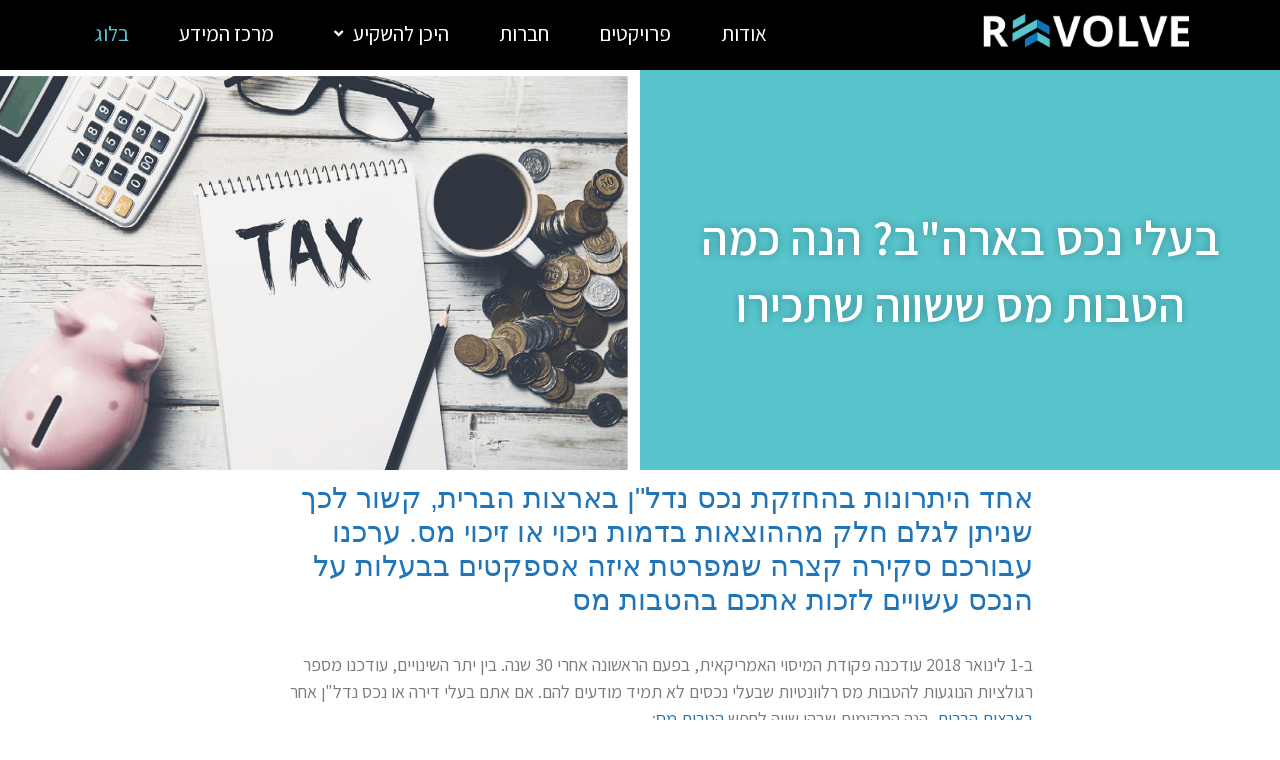

--- FILE ---
content_type: text/html; charset=UTF-8
request_url: https://www.re-volve.co/articles/%D7%94%D7%98%D7%91%D7%95%D7%AA-%D7%9E%D7%A1-%D7%A2%D7%9C-%D7%A0%D7%9B%D7%A1%D7%99%D7%9D-%D7%91%D7%90%D7%A8%D7%94%D7%B4%D7%91/
body_size: 27022
content:
<!doctype html>
<html dir="rtl" lang="he-IL" prefix="og: https://ogp.me/ns#">
<head>
	<meta charset="UTF-8">
		<meta name="viewport" content="width=device-width, initial-scale=1">
	<link rel="profile" href="https://gmpg.org/xfn/11">
	
<!-- Search Engine Optimization by Rank Math PRO - https://rankmath.com/ -->
<title>איך לקבל הטבות מס על נכסים בארה״ב?</title>
<meta name="description" content="שוקלים לרכוש נכס בארה״ב? כך תדעו באילו מקרים תוכלו לקבל עבורו הטבות במס."/>
<meta name="robots" content="follow, index, max-snippet:-1, max-video-preview:-1, max-image-preview:large"/>
<link rel="canonical" href="https://www.re-volve.co/articles/%d7%94%d7%98%d7%91%d7%95%d7%aa-%d7%9e%d7%a1-%d7%a2%d7%9c-%d7%a0%d7%9b%d7%a1%d7%99%d7%9d-%d7%91%d7%90%d7%a8%d7%94%d7%b4%d7%91/" />
<meta property="og:locale" content="he_IL" />
<meta property="og:type" content="article" />
<meta property="og:title" content="איך לקבל הטבות מס על נכסים בארה״ב?" />
<meta property="og:description" content="שוקלים לרכוש נכס בארה״ב? כך תדעו באילו מקרים תוכלו לקבל עבורו הטבות במס." />
<meta property="og:url" content="https://www.re-volve.co/articles/%d7%94%d7%98%d7%91%d7%95%d7%aa-%d7%9e%d7%a1-%d7%a2%d7%9c-%d7%a0%d7%9b%d7%a1%d7%99%d7%9d-%d7%91%d7%90%d7%a8%d7%94%d7%b4%d7%91/" />
<meta property="og:site_name" content="ReVolve" />
<meta property="article:publisher" content="https://www.facebook.com/groups/1637613253080343/" />
<meta property="og:updated_time" content="2022-08-18T14:10:22+00:00" />
<meta property="og:image" content="https://www.re-volve.co/wp-content/uploads/2022/08/My-project-116.png" />
<meta property="og:image:secure_url" content="https://www.re-volve.co/wp-content/uploads/2022/08/My-project-116.png" />
<meta property="og:image:width" content="1080" />
<meta property="og:image:height" content="1080" />
<meta property="og:image:alt" content="הטבות מס בארה״ב" />
<meta property="og:image:type" content="image/png" />
<meta name="twitter:card" content="summary_large_image" />
<meta name="twitter:title" content="איך לקבל הטבות מס על נכסים בארה״ב?" />
<meta name="twitter:description" content="שוקלים לרכוש נכס בארה״ב? כך תדעו באילו מקרים תוכלו לקבל עבורו הטבות במס." />
<meta name="twitter:image" content="https://www.re-volve.co/wp-content/uploads/2022/08/My-project-116.png" />
<script type="application/ld+json" class="rank-math-schema-pro">{"@context":"https://schema.org","@graph":[{"@type":"BreadcrumbList","@id":"https://www.re-volve.co/articles/%d7%94%d7%98%d7%91%d7%95%d7%aa-%d7%9e%d7%a1-%d7%a2%d7%9c-%d7%a0%d7%9b%d7%a1%d7%99%d7%9d-%d7%91%d7%90%d7%a8%d7%94%d7%b4%d7%91/#breadcrumb","itemListElement":[{"@type":"ListItem","position":"1","item":{"@id":"https://www.re-volve.co","name":"\u05d3\u05e3 \u05d4\u05d1\u05d9\u05ea"}},{"@type":"ListItem","position":"2","item":{"@id":"https://www.re-volve.co/articles/","name":"\u05de\u05d0\u05de\u05e8\u05d9\u05dd"}},{"@type":"ListItem","position":"3","item":{"@id":"https://www.re-volve.co/articles/%d7%94%d7%98%d7%91%d7%95%d7%aa-%d7%9e%d7%a1-%d7%a2%d7%9c-%d7%a0%d7%9b%d7%a1%d7%99%d7%9d-%d7%91%d7%90%d7%a8%d7%94%d7%b4%d7%91/","name":"\u05d4\u05d8\u05d1\u05d5\u05ea \u05de\u05e1 \u05e2\u05dc \u05e0\u05db\u05e1\u05d9\u05dd \u05d1\u05d0\u05e8\u05d4\u05f4\u05d1"}}]}]}</script>
<!-- /Rank Math WordPress SEO plugin -->

<link rel="alternate" type="application/rss+xml" title="Revolve &laquo; פיד‏" href="https://www.re-volve.co/feed/" />
<link rel="alternate" type="application/rss+xml" title="Revolve &laquo; פיד תגובות‏" href="https://www.re-volve.co/comments/feed/" />
<link rel="alternate" type="application/rss+xml" title="Revolve &laquo; פיד תגובות של הטבות מס על נכסים בארה״ב" href="https://www.re-volve.co/articles/%d7%94%d7%98%d7%91%d7%95%d7%aa-%d7%9e%d7%a1-%d7%a2%d7%9c-%d7%a0%d7%9b%d7%a1%d7%99%d7%9d-%d7%91%d7%90%d7%a8%d7%94%d7%b4%d7%91/feed/" />
<script>
window._wpemojiSettings = {"baseUrl":"https:\/\/s.w.org\/images\/core\/emoji\/15.0.3\/72x72\/","ext":".png","svgUrl":"https:\/\/s.w.org\/images\/core\/emoji\/15.0.3\/svg\/","svgExt":".svg","source":{"concatemoji":"https:\/\/www.re-volve.co\/wp-includes\/js\/wp-emoji-release.min.js?ver=6.5.7"}};
/*! This file is auto-generated */
!function(i,n){var o,s,e;function c(e){try{var t={supportTests:e,timestamp:(new Date).valueOf()};sessionStorage.setItem(o,JSON.stringify(t))}catch(e){}}function p(e,t,n){e.clearRect(0,0,e.canvas.width,e.canvas.height),e.fillText(t,0,0);var t=new Uint32Array(e.getImageData(0,0,e.canvas.width,e.canvas.height).data),r=(e.clearRect(0,0,e.canvas.width,e.canvas.height),e.fillText(n,0,0),new Uint32Array(e.getImageData(0,0,e.canvas.width,e.canvas.height).data));return t.every(function(e,t){return e===r[t]})}function u(e,t,n){switch(t){case"flag":return n(e,"\ud83c\udff3\ufe0f\u200d\u26a7\ufe0f","\ud83c\udff3\ufe0f\u200b\u26a7\ufe0f")?!1:!n(e,"\ud83c\uddfa\ud83c\uddf3","\ud83c\uddfa\u200b\ud83c\uddf3")&&!n(e,"\ud83c\udff4\udb40\udc67\udb40\udc62\udb40\udc65\udb40\udc6e\udb40\udc67\udb40\udc7f","\ud83c\udff4\u200b\udb40\udc67\u200b\udb40\udc62\u200b\udb40\udc65\u200b\udb40\udc6e\u200b\udb40\udc67\u200b\udb40\udc7f");case"emoji":return!n(e,"\ud83d\udc26\u200d\u2b1b","\ud83d\udc26\u200b\u2b1b")}return!1}function f(e,t,n){var r="undefined"!=typeof WorkerGlobalScope&&self instanceof WorkerGlobalScope?new OffscreenCanvas(300,150):i.createElement("canvas"),a=r.getContext("2d",{willReadFrequently:!0}),o=(a.textBaseline="top",a.font="600 32px Arial",{});return e.forEach(function(e){o[e]=t(a,e,n)}),o}function t(e){var t=i.createElement("script");t.src=e,t.defer=!0,i.head.appendChild(t)}"undefined"!=typeof Promise&&(o="wpEmojiSettingsSupports",s=["flag","emoji"],n.supports={everything:!0,everythingExceptFlag:!0},e=new Promise(function(e){i.addEventListener("DOMContentLoaded",e,{once:!0})}),new Promise(function(t){var n=function(){try{var e=JSON.parse(sessionStorage.getItem(o));if("object"==typeof e&&"number"==typeof e.timestamp&&(new Date).valueOf()<e.timestamp+604800&&"object"==typeof e.supportTests)return e.supportTests}catch(e){}return null}();if(!n){if("undefined"!=typeof Worker&&"undefined"!=typeof OffscreenCanvas&&"undefined"!=typeof URL&&URL.createObjectURL&&"undefined"!=typeof Blob)try{var e="postMessage("+f.toString()+"("+[JSON.stringify(s),u.toString(),p.toString()].join(",")+"));",r=new Blob([e],{type:"text/javascript"}),a=new Worker(URL.createObjectURL(r),{name:"wpTestEmojiSupports"});return void(a.onmessage=function(e){c(n=e.data),a.terminate(),t(n)})}catch(e){}c(n=f(s,u,p))}t(n)}).then(function(e){for(var t in e)n.supports[t]=e[t],n.supports.everything=n.supports.everything&&n.supports[t],"flag"!==t&&(n.supports.everythingExceptFlag=n.supports.everythingExceptFlag&&n.supports[t]);n.supports.everythingExceptFlag=n.supports.everythingExceptFlag&&!n.supports.flag,n.DOMReady=!1,n.readyCallback=function(){n.DOMReady=!0}}).then(function(){return e}).then(function(){var e;n.supports.everything||(n.readyCallback(),(e=n.source||{}).concatemoji?t(e.concatemoji):e.wpemoji&&e.twemoji&&(t(e.twemoji),t(e.wpemoji)))}))}((window,document),window._wpemojiSettings);
</script>
<link rel='stylesheet' id='hello-elementor-theme-style-css' href='https://www.re-volve.co/wp-content/themes/hello-elementor/theme.min.css?ver=2.6.0' media='all' />
<link rel='stylesheet' id='jet-menu-hello-css' href='https://www.re-volve.co/wp-content/plugins/jet-menu/integration/themes/hello-elementor/assets/css/style.css?ver=2.4.3' media='all' />
<style id='wp-emoji-styles-inline-css'>

	img.wp-smiley, img.emoji {
		display: inline !important;
		border: none !important;
		box-shadow: none !important;
		height: 1em !important;
		width: 1em !important;
		margin: 0 0.07em !important;
		vertical-align: -0.1em !important;
		background: none !important;
		padding: 0 !important;
	}
</style>
<style id='rank-math-toc-block-style-inline-css'>
.wp-block-rank-math-toc-block nav ol{counter-reset:item}.wp-block-rank-math-toc-block nav ol li{display:block}.wp-block-rank-math-toc-block nav ol li:before{content:counters(item, ".") ". ";counter-increment:item}

</style>
<link rel='stylesheet' id='jet-engine-frontend-css' href='https://www.re-volve.co/wp-content/plugins/jet-engine/assets/css/frontend.css?ver=3.3.2.1' media='all' />
<style id='classic-theme-styles-inline-css'>
/*! This file is auto-generated */
.wp-block-button__link{color:#fff;background-color:#32373c;border-radius:9999px;box-shadow:none;text-decoration:none;padding:calc(.667em + 2px) calc(1.333em + 2px);font-size:1.125em}.wp-block-file__button{background:#32373c;color:#fff;text-decoration:none}
</style>
<style id='global-styles-inline-css'>
:root{--wp--preset--aspect-ratio--square: 1;--wp--preset--aspect-ratio--4-3: 4/3;--wp--preset--aspect-ratio--3-4: 3/4;--wp--preset--aspect-ratio--3-2: 3/2;--wp--preset--aspect-ratio--2-3: 2/3;--wp--preset--aspect-ratio--16-9: 16/9;--wp--preset--aspect-ratio--9-16: 9/16;--wp--preset--color--black: #000000;--wp--preset--color--cyan-bluish-gray: #abb8c3;--wp--preset--color--white: #ffffff;--wp--preset--color--pale-pink: #f78da7;--wp--preset--color--vivid-red: #cf2e2e;--wp--preset--color--luminous-vivid-orange: #ff6900;--wp--preset--color--luminous-vivid-amber: #fcb900;--wp--preset--color--light-green-cyan: #7bdcb5;--wp--preset--color--vivid-green-cyan: #00d084;--wp--preset--color--pale-cyan-blue: #8ed1fc;--wp--preset--color--vivid-cyan-blue: #0693e3;--wp--preset--color--vivid-purple: #9b51e0;--wp--preset--gradient--vivid-cyan-blue-to-vivid-purple: linear-gradient(135deg,rgba(6,147,227,1) 0%,rgb(155,81,224) 100%);--wp--preset--gradient--light-green-cyan-to-vivid-green-cyan: linear-gradient(135deg,rgb(122,220,180) 0%,rgb(0,208,130) 100%);--wp--preset--gradient--luminous-vivid-amber-to-luminous-vivid-orange: linear-gradient(135deg,rgba(252,185,0,1) 0%,rgba(255,105,0,1) 100%);--wp--preset--gradient--luminous-vivid-orange-to-vivid-red: linear-gradient(135deg,rgba(255,105,0,1) 0%,rgb(207,46,46) 100%);--wp--preset--gradient--very-light-gray-to-cyan-bluish-gray: linear-gradient(135deg,rgb(238,238,238) 0%,rgb(169,184,195) 100%);--wp--preset--gradient--cool-to-warm-spectrum: linear-gradient(135deg,rgb(74,234,220) 0%,rgb(151,120,209) 20%,rgb(207,42,186) 40%,rgb(238,44,130) 60%,rgb(251,105,98) 80%,rgb(254,248,76) 100%);--wp--preset--gradient--blush-light-purple: linear-gradient(135deg,rgb(255,206,236) 0%,rgb(152,150,240) 100%);--wp--preset--gradient--blush-bordeaux: linear-gradient(135deg,rgb(254,205,165) 0%,rgb(254,45,45) 50%,rgb(107,0,62) 100%);--wp--preset--gradient--luminous-dusk: linear-gradient(135deg,rgb(255,203,112) 0%,rgb(199,81,192) 50%,rgb(65,88,208) 100%);--wp--preset--gradient--pale-ocean: linear-gradient(135deg,rgb(255,245,203) 0%,rgb(182,227,212) 50%,rgb(51,167,181) 100%);--wp--preset--gradient--electric-grass: linear-gradient(135deg,rgb(202,248,128) 0%,rgb(113,206,126) 100%);--wp--preset--gradient--midnight: linear-gradient(135deg,rgb(2,3,129) 0%,rgb(40,116,252) 100%);--wp--preset--font-size--small: 13px;--wp--preset--font-size--medium: 20px;--wp--preset--font-size--large: 36px;--wp--preset--font-size--x-large: 42px;--wp--preset--spacing--20: 0.44rem;--wp--preset--spacing--30: 0.67rem;--wp--preset--spacing--40: 1rem;--wp--preset--spacing--50: 1.5rem;--wp--preset--spacing--60: 2.25rem;--wp--preset--spacing--70: 3.38rem;--wp--preset--spacing--80: 5.06rem;--wp--preset--shadow--natural: 6px 6px 9px rgba(0, 0, 0, 0.2);--wp--preset--shadow--deep: 12px 12px 50px rgba(0, 0, 0, 0.4);--wp--preset--shadow--sharp: 6px 6px 0px rgba(0, 0, 0, 0.2);--wp--preset--shadow--outlined: 6px 6px 0px -3px rgba(255, 255, 255, 1), 6px 6px rgba(0, 0, 0, 1);--wp--preset--shadow--crisp: 6px 6px 0px rgba(0, 0, 0, 1);}:where(.is-layout-flex){gap: 0.5em;}:where(.is-layout-grid){gap: 0.5em;}body .is-layout-flex{display: flex;}.is-layout-flex{flex-wrap: wrap;align-items: center;}.is-layout-flex > :is(*, div){margin: 0;}body .is-layout-grid{display: grid;}.is-layout-grid > :is(*, div){margin: 0;}:where(.wp-block-columns.is-layout-flex){gap: 2em;}:where(.wp-block-columns.is-layout-grid){gap: 2em;}:where(.wp-block-post-template.is-layout-flex){gap: 1.25em;}:where(.wp-block-post-template.is-layout-grid){gap: 1.25em;}.has-black-color{color: var(--wp--preset--color--black) !important;}.has-cyan-bluish-gray-color{color: var(--wp--preset--color--cyan-bluish-gray) !important;}.has-white-color{color: var(--wp--preset--color--white) !important;}.has-pale-pink-color{color: var(--wp--preset--color--pale-pink) !important;}.has-vivid-red-color{color: var(--wp--preset--color--vivid-red) !important;}.has-luminous-vivid-orange-color{color: var(--wp--preset--color--luminous-vivid-orange) !important;}.has-luminous-vivid-amber-color{color: var(--wp--preset--color--luminous-vivid-amber) !important;}.has-light-green-cyan-color{color: var(--wp--preset--color--light-green-cyan) !important;}.has-vivid-green-cyan-color{color: var(--wp--preset--color--vivid-green-cyan) !important;}.has-pale-cyan-blue-color{color: var(--wp--preset--color--pale-cyan-blue) !important;}.has-vivid-cyan-blue-color{color: var(--wp--preset--color--vivid-cyan-blue) !important;}.has-vivid-purple-color{color: var(--wp--preset--color--vivid-purple) !important;}.has-black-background-color{background-color: var(--wp--preset--color--black) !important;}.has-cyan-bluish-gray-background-color{background-color: var(--wp--preset--color--cyan-bluish-gray) !important;}.has-white-background-color{background-color: var(--wp--preset--color--white) !important;}.has-pale-pink-background-color{background-color: var(--wp--preset--color--pale-pink) !important;}.has-vivid-red-background-color{background-color: var(--wp--preset--color--vivid-red) !important;}.has-luminous-vivid-orange-background-color{background-color: var(--wp--preset--color--luminous-vivid-orange) !important;}.has-luminous-vivid-amber-background-color{background-color: var(--wp--preset--color--luminous-vivid-amber) !important;}.has-light-green-cyan-background-color{background-color: var(--wp--preset--color--light-green-cyan) !important;}.has-vivid-green-cyan-background-color{background-color: var(--wp--preset--color--vivid-green-cyan) !important;}.has-pale-cyan-blue-background-color{background-color: var(--wp--preset--color--pale-cyan-blue) !important;}.has-vivid-cyan-blue-background-color{background-color: var(--wp--preset--color--vivid-cyan-blue) !important;}.has-vivid-purple-background-color{background-color: var(--wp--preset--color--vivid-purple) !important;}.has-black-border-color{border-color: var(--wp--preset--color--black) !important;}.has-cyan-bluish-gray-border-color{border-color: var(--wp--preset--color--cyan-bluish-gray) !important;}.has-white-border-color{border-color: var(--wp--preset--color--white) !important;}.has-pale-pink-border-color{border-color: var(--wp--preset--color--pale-pink) !important;}.has-vivid-red-border-color{border-color: var(--wp--preset--color--vivid-red) !important;}.has-luminous-vivid-orange-border-color{border-color: var(--wp--preset--color--luminous-vivid-orange) !important;}.has-luminous-vivid-amber-border-color{border-color: var(--wp--preset--color--luminous-vivid-amber) !important;}.has-light-green-cyan-border-color{border-color: var(--wp--preset--color--light-green-cyan) !important;}.has-vivid-green-cyan-border-color{border-color: var(--wp--preset--color--vivid-green-cyan) !important;}.has-pale-cyan-blue-border-color{border-color: var(--wp--preset--color--pale-cyan-blue) !important;}.has-vivid-cyan-blue-border-color{border-color: var(--wp--preset--color--vivid-cyan-blue) !important;}.has-vivid-purple-border-color{border-color: var(--wp--preset--color--vivid-purple) !important;}.has-vivid-cyan-blue-to-vivid-purple-gradient-background{background: var(--wp--preset--gradient--vivid-cyan-blue-to-vivid-purple) !important;}.has-light-green-cyan-to-vivid-green-cyan-gradient-background{background: var(--wp--preset--gradient--light-green-cyan-to-vivid-green-cyan) !important;}.has-luminous-vivid-amber-to-luminous-vivid-orange-gradient-background{background: var(--wp--preset--gradient--luminous-vivid-amber-to-luminous-vivid-orange) !important;}.has-luminous-vivid-orange-to-vivid-red-gradient-background{background: var(--wp--preset--gradient--luminous-vivid-orange-to-vivid-red) !important;}.has-very-light-gray-to-cyan-bluish-gray-gradient-background{background: var(--wp--preset--gradient--very-light-gray-to-cyan-bluish-gray) !important;}.has-cool-to-warm-spectrum-gradient-background{background: var(--wp--preset--gradient--cool-to-warm-spectrum) !important;}.has-blush-light-purple-gradient-background{background: var(--wp--preset--gradient--blush-light-purple) !important;}.has-blush-bordeaux-gradient-background{background: var(--wp--preset--gradient--blush-bordeaux) !important;}.has-luminous-dusk-gradient-background{background: var(--wp--preset--gradient--luminous-dusk) !important;}.has-pale-ocean-gradient-background{background: var(--wp--preset--gradient--pale-ocean) !important;}.has-electric-grass-gradient-background{background: var(--wp--preset--gradient--electric-grass) !important;}.has-midnight-gradient-background{background: var(--wp--preset--gradient--midnight) !important;}.has-small-font-size{font-size: var(--wp--preset--font-size--small) !important;}.has-medium-font-size{font-size: var(--wp--preset--font-size--medium) !important;}.has-large-font-size{font-size: var(--wp--preset--font-size--large) !important;}.has-x-large-font-size{font-size: var(--wp--preset--font-size--x-large) !important;}.jet-reviews-advanced__new-review-form .jet-reviews-stars-input
{
	direction: ltr !important ;
	display: flex-end !important;
}
.jet-reviews-advanced__new-review-form .jet-reviews-stars-input {
    display: contents !important;
}
.jet-reviews-advanced .jet-reviews-content-editable:after {
    display: none;
}
.jet-new-review-field-label {
    direction: rtl;
    text-align: right;
}
.jet-reviews-advanced__new-review-form {
    display: flex;
    flex-direction: column-reverse;
}
.jet-reviews-user-data__name time span {
    display: none;
}
.jet-reviews-advanced .jet-reviews-user-data__details-rating {
	display: flex !important;
   flex-wrap: wrap !important;
	 flex-flow: unset;
}
.jet-reviews-advanced .jet-reviews-user-data__details-rating .jet-reviews-stars-field 
{
	  width: 100%;
    flex: 50%;
}
.jet-reviews-advanced__header-info .jet-reviews-message {
	display: none;
}
.jet-reviews-advanced__header-title {
    margin: 10px !important;
	    padding: 10px;
}
:root :where(.wp-block-button.is-style-outline .wp-block-button__link){background: transparent none;border-color: currentColor;border-width: 2px;border-style: solid;color: currentColor;padding-top: 0.667em;padding-right: 1.33em;padding-bottom: 0.667em;padding-left: 1.33em;}
:root :where(.wp-block-site-logo.is-style-rounded){border-radius: 9999px;}
:where(.wp-block-columns.is-layout-flex){gap: 2em;}:where(.wp-block-columns.is-layout-grid){gap: 2em;}
:root :where(.wp-block-pullquote){font-size: 1.5em;line-height: 1.6;}
:where(.wp-block-post-template.is-layout-flex){gap: 1.25em;}:where(.wp-block-post-template.is-layout-grid){gap: 1.25em;}
</style>
<link rel='stylesheet' id='hello-elementor-css' href='https://www.re-volve.co/wp-content/themes/hello-elementor/style.min.css?ver=2.6.0' media='all' />
<link rel='stylesheet' id='font-awesome-all-css' href='https://www.re-volve.co/wp-content/plugins/jet-menu/assets/public/lib/font-awesome/css/all.min.css?ver=5.12.0' media='all' />
<link rel='stylesheet' id='font-awesome-v4-shims-css' href='https://www.re-volve.co/wp-content/plugins/jet-menu/assets/public/lib/font-awesome/css/v4-shims.min.css?ver=5.12.0' media='all' />
<link rel='stylesheet' id='jet-menu-public-styles-css' href='https://www.re-volve.co/wp-content/plugins/jet-menu/assets/public/css/public.css?ver=2.4.3' media='all' />
<link rel='stylesheet' id='jet-reviews-frontend-css' href='https://www.re-volve.co/wp-content/plugins/jet-reviews/assets/css/jet-reviews.css?ver=2.3.2.1' media='all' />
<link rel='stylesheet' id='jet-elements-css' href='https://www.re-volve.co/wp-content/plugins/jet-elements/assets/css/jet-elements-rtl.css?ver=2.6.14' media='all' />
<link rel='stylesheet' id='jet-elements-skin-css' href='https://www.re-volve.co/wp-content/plugins/jet-elements/assets/css/jet-elements-skin-rtl.css?ver=2.6.14' media='all' />
<link rel='stylesheet' id='elementor-icons-css' href='https://www.re-volve.co/wp-content/plugins/elementor/assets/lib/eicons/css/elementor-icons.min.css?ver=5.30.0' media='all' />
<link rel='stylesheet' id='elementor-frontend-css' href='https://www.re-volve.co/wp-content/plugins/elementor/assets/css/frontend-rtl.min.css?ver=3.23.4' media='all' />
<link rel='stylesheet' id='swiper-css' href='https://www.re-volve.co/wp-content/plugins/elementor/assets/lib/swiper/v8/css/swiper.min.css?ver=8.4.5' media='all' />
<link rel='stylesheet' id='elementor-post-210-css' href='https://www.re-volve.co/wp-content/uploads/elementor/css/post-210.css?ver=1723792527' media='all' />
<link rel='stylesheet' id='elementor-pro-css' href='https://www.re-volve.co/wp-content/plugins/elementor-pro/assets/css/frontend-rtl.min.css?ver=3.23.3' media='all' />
<link rel='stylesheet' id='jet-smart-filters-css' href='https://www.re-volve.co/wp-content/plugins/jet-smart-filters/assets/css/public.css?ver=1.8.3' media='all' />
<link rel='stylesheet' id='jet-tabs-frontend-css' href='https://www.re-volve.co/wp-content/plugins/jet-tabs/assets/css/jet-tabs-frontend.css?ver=2.2.0' media='all' />
<link rel='stylesheet' id='jet-tricks-frontend-css' href='https://www.re-volve.co/wp-content/plugins/jet-tricks/assets/css/jet-tricks-frontend.css?ver=1.4.8' media='all' />
<link rel='stylesheet' id='font-awesome-5-all-css' href='https://www.re-volve.co/wp-content/plugins/elementor/assets/lib/font-awesome/css/all.min.css?ver=3.23.4' media='all' />
<link rel='stylesheet' id='font-awesome-4-shim-css' href='https://www.re-volve.co/wp-content/plugins/elementor/assets/lib/font-awesome/css/v4-shims.min.css?ver=3.23.4' media='all' />
<link rel='stylesheet' id='elementor-global-css' href='https://www.re-volve.co/wp-content/uploads/elementor/css/global.css?ver=1723792528' media='all' />
<link rel='stylesheet' id='elementor-post-4615-css' href='https://www.re-volve.co/wp-content/uploads/elementor/css/post-4615.css?ver=1723792528' media='all' />
<link rel='stylesheet' id='elementor-post-252-css' href='https://www.re-volve.co/wp-content/uploads/elementor/css/post-252.css?ver=1723792528' media='all' />
<link rel='stylesheet' id='elementor-post-549-css' href='https://www.re-volve.co/wp-content/uploads/elementor/css/post-549.css?ver=1735114679' media='all' />
<link rel='stylesheet' id='jquery-chosen-css' href='https://www.re-volve.co/wp-content/plugins/jet-search/assets/lib/chosen/chosen.min.css?ver=1.8.7' media='all' />
<link rel='stylesheet' id='jet-search-css' href='https://www.re-volve.co/wp-content/plugins/jet-search/assets/css/jet-search.css?ver=3.2.1' media='all' />
<link rel='stylesheet' id='google-fonts-1-css' href='https://fonts.googleapis.com/css?family=Assistant%3A100%2C100italic%2C200%2C200italic%2C300%2C300italic%2C400%2C400italic%2C500%2C500italic%2C600%2C600italic%2C700%2C700italic%2C800%2C800italic%2C900%2C900italic&#038;display=auto&#038;subset=hebrew&#038;ver=6.5.7' media='all' />
<link rel='stylesheet' id='elementor-icons-shared-0-css' href='https://www.re-volve.co/wp-content/plugins/elementor/assets/lib/font-awesome/css/fontawesome.min.css?ver=5.15.3' media='all' />
<link rel='stylesheet' id='elementor-icons-fa-brands-css' href='https://www.re-volve.co/wp-content/plugins/elementor/assets/lib/font-awesome/css/brands.min.css?ver=5.15.3' media='all' />
<link rel='stylesheet' id='elementor-icons-fa-solid-css' href='https://www.re-volve.co/wp-content/plugins/elementor/assets/lib/font-awesome/css/solid.min.css?ver=5.15.3' media='all' />
<link rel="preconnect" href="https://fonts.gstatic.com/" crossorigin><script src="https://www.re-volve.co/wp-includes/js/jquery/jquery.min.js?ver=3.7.1" id="jquery-core-js"></script>
<script src="https://www.re-volve.co/wp-includes/js/jquery/jquery-migrate.min.js?ver=3.4.1" id="jquery-migrate-js"></script>
<script src="https://www.re-volve.co/wp-includes/js/imagesloaded.min.js?ver=6.5.7" id="imagesLoaded-js"></script>
<script src="https://www.re-volve.co/wp-content/plugins/elementor/assets/lib/font-awesome/js/v4-shims.min.js?ver=3.23.4" id="font-awesome-4-shim-js"></script>
<link rel="https://api.w.org/" href="https://www.re-volve.co/wp-json/" /><link rel="alternate" type="application/json" href="https://www.re-volve.co/wp-json/wp/v2/articles/4615" /><link rel="EditURI" type="application/rsd+xml" title="RSD" href="https://www.re-volve.co/xmlrpc.php?rsd" />
<meta name="generator" content="WordPress 6.5.7" />
<link rel='shortlink' href='https://www.re-volve.co/?p=4615' />
<link rel="alternate" type="application/json+oembed" href="https://www.re-volve.co/wp-json/oembed/1.0/embed?url=https%3A%2F%2Fwww.re-volve.co%2Farticles%2F%25d7%2594%25d7%2598%25d7%2591%25d7%2595%25d7%25aa-%25d7%259e%25d7%25a1-%25d7%25a2%25d7%259c-%25d7%25a0%25d7%259b%25d7%25a1%25d7%2599%25d7%259d-%25d7%2591%25d7%2590%25d7%25a8%25d7%2594%25d7%25b4%25d7%2591%2F" />
<link rel="alternate" type="text/xml+oembed" href="https://www.re-volve.co/wp-json/oembed/1.0/embed?url=https%3A%2F%2Fwww.re-volve.co%2Farticles%2F%25d7%2594%25d7%2598%25d7%2591%25d7%2595%25d7%25aa-%25d7%259e%25d7%25a1-%25d7%25a2%25d7%259c-%25d7%25a0%25d7%259b%25d7%25a1%25d7%2599%25d7%259d-%25d7%2591%25d7%2590%25d7%25a8%25d7%2594%25d7%25b4%25d7%2591%2F&#038;format=xml" />
<!-- Google Tag Manager -->
<script>(function(w,d,s,l,i){w[l]=w[l]||[];w[l].push({'gtm.start':
new Date().getTime(),event:'gtm.js'});var f=d.getElementsByTagName(s)[0],
j=d.createElement(s),dl=l!='dataLayer'?'&l='+l:'';j.async=true;j.src=
'https://www.googletagmanager.com/gtm.js?id='+i+dl;f.parentNode.insertBefore(j,f);
})(window,document,'script','dataLayer','GTM-WPR7ZC6');</script>
<!-- End Google Tag Manager -->
<!-- Google Tag Manager (noscript) -->
<noscript><iframe src="https://www.googletagmanager.com/ns.html?id=GTM-WPR7ZC6"
height="0" width="0" style="display:none;visibility:hidden"></iframe></noscript>
<!-- End Google Tag Manager (noscript) --><meta name="generator" content="Elementor 3.23.4; features: additional_custom_breakpoints, e_lazyload; settings: css_print_method-external, google_font-enabled, font_display-auto">
			<style>
				.e-con.e-parent:nth-of-type(n+4):not(.e-lazyloaded):not(.e-no-lazyload),
				.e-con.e-parent:nth-of-type(n+4):not(.e-lazyloaded):not(.e-no-lazyload) * {
					background-image: none !important;
				}
				@media screen and (max-height: 1024px) {
					.e-con.e-parent:nth-of-type(n+3):not(.e-lazyloaded):not(.e-no-lazyload),
					.e-con.e-parent:nth-of-type(n+3):not(.e-lazyloaded):not(.e-no-lazyload) * {
						background-image: none !important;
					}
				}
				@media screen and (max-height: 640px) {
					.e-con.e-parent:nth-of-type(n+2):not(.e-lazyloaded):not(.e-no-lazyload),
					.e-con.e-parent:nth-of-type(n+2):not(.e-lazyloaded):not(.e-no-lazyload) * {
						background-image: none !important;
					}
				}
			</style>
			<script id='nitro-telemetry-meta' nitro-exclude>window.NPTelemetryMetadata={missReason: (!window.NITROPACK_STATE ? 'cache not found' : 'hit'),pageType: 'articles',isEligibleForOptimization: true,}</script><script id='nitro-generic' nitro-exclude>(()=>{window.NitroPack=window.NitroPack||{coreVersion:"na",isCounted:!1};let e=document.createElement("script");if(e.src="https://nitroscripts.com/UUoBDiLUndWxxacFatcFSUKkTTMaLPNc",e.async=!0,e.id="nitro-script",document.head.appendChild(e),!window.NitroPack.isCounted){window.NitroPack.isCounted=!0;let t=()=>{navigator.sendBeacon("https://to.getnitropack.com/p",JSON.stringify({siteId:"UUoBDiLUndWxxacFatcFSUKkTTMaLPNc",url:window.location.href,isOptimized:!!window.IS_NITROPACK,coreVersion:"na",missReason:window.NPTelemetryMetadata?.missReason||"",pageType:window.NPTelemetryMetadata?.pageType||"",isEligibleForOptimization:!!window.NPTelemetryMetadata?.isEligibleForOptimization}))};(()=>{let e=()=>new Promise(e=>{"complete"===document.readyState?e():window.addEventListener("load",e)}),i=()=>new Promise(e=>{document.prerendering?document.addEventListener("prerenderingchange",e,{once:!0}):e()}),a=async()=>{await i(),await e(),t()};a()})(),window.addEventListener("pageshow",e=>{if(e.persisted){let i=document.prerendering||self.performance?.getEntriesByType?.("navigation")[0]?.activationStart>0;"visible"!==document.visibilityState||i||t()}})}})();</script><link rel="icon" href="https://www.re-volve.co/wp-content/uploads/2020/01/cropped-Revolve-favicon-32x32.gif" sizes="32x32" />
<link rel="icon" href="https://www.re-volve.co/wp-content/uploads/2020/01/cropped-Revolve-favicon-192x192.gif" sizes="192x192" />
<link rel="apple-touch-icon" href="https://www.re-volve.co/wp-content/uploads/2020/01/cropped-Revolve-favicon-180x180.gif" />
<meta name="msapplication-TileImage" content="https://www.re-volve.co/wp-content/uploads/2020/01/cropped-Revolve-favicon-270x270.gif" />
</head>
<body class="rtl articles-template articles-template-elementor_header_footer single single-articles postid-4615 single-format-standard wp-custom-logo jet-desktop-menu-active elementor-default elementor-template-full-width elementor-kit-210 elementor-page elementor-page-4615">


<a class="skip-link screen-reader-text" href="#content">
	דלג לתוכן</a>

		<div data-elementor-type="header" data-elementor-id="252" class="elementor elementor-252 elementor-location-header" data-elementor-post-type="elementor_library">
					<header class="elementor-section elementor-top-section elementor-element elementor-element-c88d9d7 elementor-reverse-mobile elementor-hidden-phone elementor-section-boxed elementor-section-height-default elementor-section-height-default" data-id="c88d9d7" data-element_type="section" data-settings="{&quot;jet_parallax_layout_list&quot;:[{&quot;jet_parallax_layout_image&quot;:{&quot;url&quot;:&quot;&quot;,&quot;id&quot;:&quot;&quot;,&quot;size&quot;:&quot;&quot;},&quot;_id&quot;:&quot;7ae0508&quot;,&quot;jet_parallax_layout_image_tablet&quot;:{&quot;url&quot;:&quot;&quot;,&quot;id&quot;:&quot;&quot;,&quot;size&quot;:&quot;&quot;},&quot;jet_parallax_layout_image_mobile&quot;:{&quot;url&quot;:&quot;&quot;,&quot;id&quot;:&quot;&quot;,&quot;size&quot;:&quot;&quot;},&quot;jet_parallax_layout_speed&quot;:{&quot;unit&quot;:&quot;%&quot;,&quot;size&quot;:50,&quot;sizes&quot;:[]},&quot;jet_parallax_layout_type&quot;:&quot;scroll&quot;,&quot;jet_parallax_layout_direction&quot;:null,&quot;jet_parallax_layout_fx_direction&quot;:null,&quot;jet_parallax_layout_z_index&quot;:&quot;&quot;,&quot;jet_parallax_layout_bg_x&quot;:50,&quot;jet_parallax_layout_bg_x_tablet&quot;:&quot;&quot;,&quot;jet_parallax_layout_bg_x_mobile&quot;:&quot;&quot;,&quot;jet_parallax_layout_bg_y&quot;:50,&quot;jet_parallax_layout_bg_y_tablet&quot;:&quot;&quot;,&quot;jet_parallax_layout_bg_y_mobile&quot;:&quot;&quot;,&quot;jet_parallax_layout_bg_size&quot;:&quot;auto&quot;,&quot;jet_parallax_layout_bg_size_tablet&quot;:&quot;&quot;,&quot;jet_parallax_layout_bg_size_mobile&quot;:&quot;&quot;,&quot;jet_parallax_layout_animation_prop&quot;:&quot;transform&quot;,&quot;jet_parallax_layout_on&quot;:[&quot;desktop&quot;,&quot;tablet&quot;]}],&quot;background_background&quot;:&quot;classic&quot;,&quot;sticky&quot;:&quot;top&quot;,&quot;sticky_on&quot;:[&quot;desktop&quot;,&quot;tablet&quot;,&quot;mobile&quot;],&quot;sticky_offset&quot;:0,&quot;sticky_effects_offset&quot;:0}">
						<div class="elementor-container elementor-column-gap-default">
					<div class="elementor-column elementor-col-50 elementor-top-column elementor-element elementor-element-784cb72" data-id="784cb72" data-element_type="column">
			<div class="elementor-widget-wrap elementor-element-populated">
						<div class="elementor-element elementor-element-88aba01 elementor-widget elementor-widget-theme-site-logo elementor-widget-image" data-id="88aba01" data-element_type="widget" data-widget_type="theme-site-logo.default">
				<div class="elementor-widget-container">
									<a href="https://www.re-volve.co">
			<picture class="attachment-full size-full wp-image-258">
<source type="image/webp" srcset="https://www.re-volve.co/wp-content/uploads/2020/07/Revolove-logo-trans.png.webp"/>
<img width="266" height="63" src="https://www.re-volve.co/wp-content/uploads/2020/07/Revolove-logo-trans.png" alt=""/>
</picture>
				</a>
									</div>
				</div>
					</div>
		</div>
				<div class="elementor-column elementor-col-50 elementor-top-column elementor-element elementor-element-0c9127e" data-id="0c9127e" data-element_type="column">
			<div class="elementor-widget-wrap elementor-element-populated">
						<div class="elementor-element elementor-element-e68234d elementor-widget elementor-widget-jet-mega-menu" data-id="e68234d" data-element_type="widget" data-widget_type="jet-mega-menu.default">
				<div class="elementor-widget-container">
			<div class="menu-mega-menu-container"><div class="jet-menu-container"><div class="jet-menu-inner"><ul class="jet-menu jet-menu--animation-type-fade jet-menu--roll-up"><li id="jet-menu-item-1641" class="jet-menu-item jet-menu-item-type-post_type jet-menu-item-object-page jet-has-roll-up jet-simple-menu-item jet-regular-item jet-menu-item-1641"><a href="https://www.re-volve.co/about/" class="top-level-link"><div class="jet-menu-item-wrapper"><div class="jet-menu-title">אודות</div></div></a></li>
<li id="jet-menu-item-1427" class="jet-menu-item jet-menu-item-type-post_type_archive jet-menu-item-object-project jet-has-roll-up jet-simple-menu-item jet-regular-item jet-menu-item-1427"><a href="https://www.re-volve.co/project/" class="top-level-link"><div class="jet-menu-item-wrapper"><div class="jet-menu-title">פרויקטים</div></div></a></li>
<li id="jet-menu-item-3101" class="jet-menu-item jet-menu-item-type-post_type_archive jet-menu-item-object-organization jet-has-roll-up jet-simple-menu-item jet-regular-item jet-menu-item-3101"><a href="https://www.re-volve.co/organization/" class="top-level-link"><div class="jet-menu-item-wrapper"><div class="jet-menu-title">חברות</div></div></a></li>
<li id="jet-menu-item-1429" class="jet-menu-item jet-menu-item-type-custom jet-menu-item-object-custom jet-has-roll-up jet-mega-menu-item jet-regular-item jet-menu-item-has-children jet-menu-item-1429"><a href="#Guides" class="top-level-link"><div class="jet-menu-item-wrapper"><div class="jet-menu-title">היכן להשקיע</div><i class="jet-dropdown-arrow fa fa-angle-down"></i></div></a><div class="jet-sub-mega-menu" data-template-id="1430">		<div data-elementor-type="wp-post" data-elementor-id="1430" class="elementor elementor-1430" data-elementor-post-type="jet-menu">
						<section class="elementor-section elementor-top-section elementor-element elementor-element-18e6dd8 elementor-section-height-min-height elementor-section-full_width elementor-section-height-default elementor-section-items-middle" data-id="18e6dd8" data-element_type="section" data-settings="{&quot;jet_parallax_layout_list&quot;:[{&quot;jet_parallax_layout_image&quot;:{&quot;url&quot;:&quot;&quot;,&quot;id&quot;:&quot;&quot;,&quot;size&quot;:&quot;&quot;},&quot;_id&quot;:&quot;3e62a88&quot;,&quot;jet_parallax_layout_image_tablet&quot;:{&quot;url&quot;:&quot;&quot;,&quot;id&quot;:&quot;&quot;,&quot;size&quot;:&quot;&quot;},&quot;jet_parallax_layout_image_mobile&quot;:{&quot;url&quot;:&quot;&quot;,&quot;id&quot;:&quot;&quot;,&quot;size&quot;:&quot;&quot;},&quot;jet_parallax_layout_speed&quot;:{&quot;unit&quot;:&quot;%&quot;,&quot;size&quot;:50,&quot;sizes&quot;:[]},&quot;jet_parallax_layout_type&quot;:&quot;scroll&quot;,&quot;jet_parallax_layout_direction&quot;:null,&quot;jet_parallax_layout_fx_direction&quot;:null,&quot;jet_parallax_layout_z_index&quot;:&quot;&quot;,&quot;jet_parallax_layout_bg_x&quot;:50,&quot;jet_parallax_layout_bg_x_tablet&quot;:&quot;&quot;,&quot;jet_parallax_layout_bg_x_mobile&quot;:&quot;&quot;,&quot;jet_parallax_layout_bg_y&quot;:50,&quot;jet_parallax_layout_bg_y_tablet&quot;:&quot;&quot;,&quot;jet_parallax_layout_bg_y_mobile&quot;:&quot;&quot;,&quot;jet_parallax_layout_bg_size&quot;:&quot;auto&quot;,&quot;jet_parallax_layout_bg_size_tablet&quot;:&quot;&quot;,&quot;jet_parallax_layout_bg_size_mobile&quot;:&quot;&quot;,&quot;jet_parallax_layout_animation_prop&quot;:&quot;transform&quot;,&quot;jet_parallax_layout_on&quot;:[&quot;desktop&quot;,&quot;tablet&quot;]}],&quot;background_background&quot;:&quot;classic&quot;}">
						<div class="elementor-container elementor-column-gap-wider">
					<div class="elementor-column elementor-col-33 elementor-top-column elementor-element elementor-element-7929ccf" data-id="7929ccf" data-element_type="column">
			<div class="elementor-widget-wrap elementor-element-populated">
						<div class="elementor-element elementor-element-2ba4b69 elementor-widget elementor-widget-image" data-id="2ba4b69" data-element_type="widget" data-widget_type="image.default">
				<div class="elementor-widget-container">
													<picture fetchpriority="high" class="attachment-large size-large wp-image-1072">
<source type="image/webp" srcset="https://www.re-volve.co/wp-content/uploads/2020/12/USA.png.webp 500w, https://www.re-volve.co/wp-content/uploads/2020/12/USA-300x118.png.webp 300w" sizes="(max-width: 500px) 100vw, 500px"/>
<img fetchpriority="high" width="500" height="197" src="https://www.re-volve.co/wp-content/uploads/2020/12/USA.png" alt="" srcset="https://www.re-volve.co/wp-content/uploads/2020/12/USA.png 500w, https://www.re-volve.co/wp-content/uploads/2020/12/USA-300x118.png 300w" sizes="(max-width: 500px) 100vw, 500px"/>
</picture>
													</div>
				</div>
				<div class="elementor-element elementor-element-9ac7479 elementor-widget elementor-widget-heading" data-id="9ac7479" data-element_type="widget" data-widget_type="heading.default">
				<div class="elementor-widget-container">
			<h2 class="elementor-heading-title elementor-size-default">אמריקה</h2>		</div>
				</div>
				<div class="elementor-element elementor-element-f4f6c99 elementor-nav-menu--dropdown-tablet elementor-nav-menu__text-align-aside elementor-nav-menu--toggle elementor-nav-menu--burger elementor-widget elementor-widget-nav-menu" data-id="f4f6c99" data-element_type="widget" data-settings="{&quot;layout&quot;:&quot;vertical&quot;,&quot;submenu_icon&quot;:{&quot;value&quot;:&quot;&lt;i class=\&quot;fas e-plus-icon\&quot;&gt;&lt;\/i&gt;&quot;,&quot;library&quot;:&quot;&quot;},&quot;toggle&quot;:&quot;burger&quot;}" data-widget_type="nav-menu.default">
				<div class="elementor-widget-container">
						<nav aria-label="תפריט" class="elementor-nav-menu--main elementor-nav-menu__container elementor-nav-menu--layout-vertical e--pointer-none">
				<ul id="menu-1-f4f6c99" class="elementor-nav-menu sm-vertical"><li class="menu-item menu-item-type-post_type menu-item-object-post menu-item-has-children menu-item-1378"><a href="https://www.re-volve.co/ohio/" class="elementor-item">אוהיו</a>
<ul class="sub-menu elementor-nav-menu--dropdown">
	<li class="menu-item menu-item-type-post_type menu-item-object-post menu-item-1380"><a href="https://www.re-volve.co/cleveland/" class="elementor-sub-item">קליבלנד</a></li>
</ul>
</li>
<li class="menu-item menu-item-type-post_type menu-item-object-post menu-item-has-children menu-item-1379"><a href="https://www.re-volve.co/illinois/" class="elementor-item">אלינוי</a>
<ul class="sub-menu elementor-nav-menu--dropdown">
	<li class="menu-item menu-item-type-post_type menu-item-object-post menu-item-1381"><a href="https://www.re-volve.co/chicago/" class="elementor-sub-item">שיקגו</a></li>
</ul>
</li>
<li class="menu-item menu-item-type-post_type menu-item-object-post menu-item-has-children menu-item-1382"><a href="https://www.re-volve.co/texas/" class="elementor-item">טקסס</a>
<ul class="sub-menu elementor-nav-menu--dropdown">
	<li class="menu-item menu-item-type-post_type menu-item-object-post menu-item-1383"><a href="https://www.re-volve.co/dallas/" class="elementor-sub-item">דאלאס</a></li>
	<li class="menu-item menu-item-type-post_type menu-item-object-post menu-item-1384"><a href="https://www.re-volve.co/houston/" class="elementor-sub-item">יוסטון</a></li>
</ul>
</li>
<li class="menu-item menu-item-type-post_type menu-item-object-post menu-item-has-children menu-item-1387"><a href="https://www.re-volve.co/new-york/" class="elementor-item">ניו יורק</a>
<ul class="sub-menu elementor-nav-menu--dropdown">
	<li class="menu-item menu-item-type-post_type menu-item-object-post menu-item-1388"><a href="https://www.re-volve.co/new-york-city/" class="elementor-sub-item">ניו יורק סיטי</a></li>
</ul>
</li>
<li class="menu-item menu-item-type-post_type menu-item-object-post menu-item-has-children menu-item-1389"><a href="https://www.re-volve.co/new-jersey/" class="elementor-item">ניו-ג'רזי</a>
<ul class="sub-menu elementor-nav-menu--dropdown">
	<li class="menu-item menu-item-type-post_type menu-item-object-post menu-item-2372"><a href="https://www.re-volve.co/%d7%90%d7%96%d7%95%d7%a8%d7%99-%d7%94%d7%a9%d7%a7%d7%a2%d7%94-%d7%91%d7%a0%d7%99%d7%95-%d7%92%d7%a8%d7%96%d7%99/" class="elementor-sub-item">אזורי השקעה</a></li>
</ul>
</li>
<li class="menu-item menu-item-type-post_type menu-item-object-post menu-item-has-children menu-item-1385"><a href="https://www.re-volve.co/michigan/" class="elementor-item">מישיגן</a>
<ul class="sub-menu elementor-nav-menu--dropdown">
	<li class="menu-item menu-item-type-post_type menu-item-object-post menu-item-1386"><a href="https://www.re-volve.co/detroit/" class="elementor-sub-item">דטרויט</a></li>
</ul>
</li>
<li class="menu-item menu-item-type-post_type menu-item-object-post menu-item-has-children menu-item-1391"><a href="https://www.re-volve.co/%d7%94%d7%a9%d7%a7%d7%a2%d7%95%d7%aa-%d7%a0%d7%93%d7%9c%d7%9f-%d7%91%d7%a4%d7%9c%d7%95%d7%a8%d7%99%d7%93%d7%94/" class="elementor-item">פלורידה</a>
<ul class="sub-menu elementor-nav-menu--dropdown">
	<li class="menu-item menu-item-type-post_type menu-item-object-post menu-item-1390"><a href="https://www.re-volve.co/jacksonville/" class="elementor-sub-item">ג'קסונוויל</a></li>
</ul>
</li>
<li class="menu-item menu-item-type-post_type menu-item-object-post menu-item-has-children menu-item-1393"><a href="https://www.re-volve.co/pennsylvania/" class="elementor-item">פנסילבניה</a>
<ul class="sub-menu elementor-nav-menu--dropdown">
	<li class="menu-item menu-item-type-post_type menu-item-object-post menu-item-1392"><a href="https://www.re-volve.co/philadelphia/" class="elementor-sub-item">פילדלפיה</a></li>
</ul>
</li>
<li class="menu-item menu-item-type-post_type menu-item-object-post menu-item-has-children menu-item-1395"><a href="https://www.re-volve.co/canada/" class="elementor-item">קנדה</a>
<ul class="sub-menu elementor-nav-menu--dropdown">
	<li class="menu-item menu-item-type-post_type menu-item-object-post menu-item-1394"><a href="https://www.re-volve.co/toronto/" class="elementor-sub-item">טורונטו</a></li>
</ul>
</li>
</ul>			</nav>
					<div class="elementor-menu-toggle" role="button" tabindex="0" aria-label="כפתור פתיחת תפריט" aria-expanded="false">
			<i aria-hidden="true" role="presentation" class="elementor-menu-toggle__icon--open eicon-menu-bar"></i><i aria-hidden="true" role="presentation" class="elementor-menu-toggle__icon--close eicon-close"></i>			<span class="elementor-screen-only">תפריט</span>
		</div>
					<nav class="elementor-nav-menu--dropdown elementor-nav-menu__container" aria-hidden="true">
				<ul id="menu-2-f4f6c99" class="elementor-nav-menu sm-vertical"><li class="menu-item menu-item-type-post_type menu-item-object-post menu-item-has-children menu-item-1378"><a href="https://www.re-volve.co/ohio/" class="elementor-item" tabindex="-1">אוהיו</a>
<ul class="sub-menu elementor-nav-menu--dropdown">
	<li class="menu-item menu-item-type-post_type menu-item-object-post menu-item-1380"><a href="https://www.re-volve.co/cleveland/" class="elementor-sub-item" tabindex="-1">קליבלנד</a></li>
</ul>
</li>
<li class="menu-item menu-item-type-post_type menu-item-object-post menu-item-has-children menu-item-1379"><a href="https://www.re-volve.co/illinois/" class="elementor-item" tabindex="-1">אלינוי</a>
<ul class="sub-menu elementor-nav-menu--dropdown">
	<li class="menu-item menu-item-type-post_type menu-item-object-post menu-item-1381"><a href="https://www.re-volve.co/chicago/" class="elementor-sub-item" tabindex="-1">שיקגו</a></li>
</ul>
</li>
<li class="menu-item menu-item-type-post_type menu-item-object-post menu-item-has-children menu-item-1382"><a href="https://www.re-volve.co/texas/" class="elementor-item" tabindex="-1">טקסס</a>
<ul class="sub-menu elementor-nav-menu--dropdown">
	<li class="menu-item menu-item-type-post_type menu-item-object-post menu-item-1383"><a href="https://www.re-volve.co/dallas/" class="elementor-sub-item" tabindex="-1">דאלאס</a></li>
	<li class="menu-item menu-item-type-post_type menu-item-object-post menu-item-1384"><a href="https://www.re-volve.co/houston/" class="elementor-sub-item" tabindex="-1">יוסטון</a></li>
</ul>
</li>
<li class="menu-item menu-item-type-post_type menu-item-object-post menu-item-has-children menu-item-1387"><a href="https://www.re-volve.co/new-york/" class="elementor-item" tabindex="-1">ניו יורק</a>
<ul class="sub-menu elementor-nav-menu--dropdown">
	<li class="menu-item menu-item-type-post_type menu-item-object-post menu-item-1388"><a href="https://www.re-volve.co/new-york-city/" class="elementor-sub-item" tabindex="-1">ניו יורק סיטי</a></li>
</ul>
</li>
<li class="menu-item menu-item-type-post_type menu-item-object-post menu-item-has-children menu-item-1389"><a href="https://www.re-volve.co/new-jersey/" class="elementor-item" tabindex="-1">ניו-ג'רזי</a>
<ul class="sub-menu elementor-nav-menu--dropdown">
	<li class="menu-item menu-item-type-post_type menu-item-object-post menu-item-2372"><a href="https://www.re-volve.co/%d7%90%d7%96%d7%95%d7%a8%d7%99-%d7%94%d7%a9%d7%a7%d7%a2%d7%94-%d7%91%d7%a0%d7%99%d7%95-%d7%92%d7%a8%d7%96%d7%99/" class="elementor-sub-item" tabindex="-1">אזורי השקעה</a></li>
</ul>
</li>
<li class="menu-item menu-item-type-post_type menu-item-object-post menu-item-has-children menu-item-1385"><a href="https://www.re-volve.co/michigan/" class="elementor-item" tabindex="-1">מישיגן</a>
<ul class="sub-menu elementor-nav-menu--dropdown">
	<li class="menu-item menu-item-type-post_type menu-item-object-post menu-item-1386"><a href="https://www.re-volve.co/detroit/" class="elementor-sub-item" tabindex="-1">דטרויט</a></li>
</ul>
</li>
<li class="menu-item menu-item-type-post_type menu-item-object-post menu-item-has-children menu-item-1391"><a href="https://www.re-volve.co/%d7%94%d7%a9%d7%a7%d7%a2%d7%95%d7%aa-%d7%a0%d7%93%d7%9c%d7%9f-%d7%91%d7%a4%d7%9c%d7%95%d7%a8%d7%99%d7%93%d7%94/" class="elementor-item" tabindex="-1">פלורידה</a>
<ul class="sub-menu elementor-nav-menu--dropdown">
	<li class="menu-item menu-item-type-post_type menu-item-object-post menu-item-1390"><a href="https://www.re-volve.co/jacksonville/" class="elementor-sub-item" tabindex="-1">ג'קסונוויל</a></li>
</ul>
</li>
<li class="menu-item menu-item-type-post_type menu-item-object-post menu-item-has-children menu-item-1393"><a href="https://www.re-volve.co/pennsylvania/" class="elementor-item" tabindex="-1">פנסילבניה</a>
<ul class="sub-menu elementor-nav-menu--dropdown">
	<li class="menu-item menu-item-type-post_type menu-item-object-post menu-item-1392"><a href="https://www.re-volve.co/philadelphia/" class="elementor-sub-item" tabindex="-1">פילדלפיה</a></li>
</ul>
</li>
<li class="menu-item menu-item-type-post_type menu-item-object-post menu-item-has-children menu-item-1395"><a href="https://www.re-volve.co/canada/" class="elementor-item" tabindex="-1">קנדה</a>
<ul class="sub-menu elementor-nav-menu--dropdown">
	<li class="menu-item menu-item-type-post_type menu-item-object-post menu-item-1394"><a href="https://www.re-volve.co/toronto/" class="elementor-sub-item" tabindex="-1">טורונטו</a></li>
</ul>
</li>
</ul>			</nav>
				</div>
				</div>
					</div>
		</div>
				<div class="elementor-column elementor-col-33 elementor-top-column elementor-element elementor-element-6f2f1e8" data-id="6f2f1e8" data-element_type="column">
			<div class="elementor-widget-wrap elementor-element-populated">
						<div class="elementor-element elementor-element-a40a6af elementor-widget elementor-widget-image" data-id="a40a6af" data-element_type="widget" data-widget_type="image.default">
				<div class="elementor-widget-container">
													<picture class="attachment-large size-large wp-image-1071">
<source type="image/webp" srcset="https://www.re-volve.co/wp-content/uploads/2020/12/westt-europe.png.webp 500w, https://www.re-volve.co/wp-content/uploads/2020/12/westt-europe-300x118.png.webp 300w" sizes="(max-width: 500px) 100vw, 500px"/>
<img width="500" height="197" src="https://www.re-volve.co/wp-content/uploads/2020/12/westt-europe.png" alt="west-europe" srcset="https://www.re-volve.co/wp-content/uploads/2020/12/westt-europe.png 500w, https://www.re-volve.co/wp-content/uploads/2020/12/westt-europe-300x118.png 300w" sizes="(max-width: 500px) 100vw, 500px"/>
</picture>
													</div>
				</div>
				<div class="elementor-element elementor-element-9004fab elementor-widget elementor-widget-heading" data-id="9004fab" data-element_type="widget" data-widget_type="heading.default">
				<div class="elementor-widget-container">
			<h2 class="elementor-heading-title elementor-size-default">מערב אירופה</h2>		</div>
				</div>
				<div class="elementor-element elementor-element-5e4f8f0 elementor-nav-menu--dropdown-tablet elementor-nav-menu__text-align-aside elementor-nav-menu--toggle elementor-nav-menu--burger elementor-widget elementor-widget-nav-menu" data-id="5e4f8f0" data-element_type="widget" data-settings="{&quot;layout&quot;:&quot;vertical&quot;,&quot;submenu_icon&quot;:{&quot;value&quot;:&quot;&lt;i class=\&quot;fas e-plus-icon\&quot;&gt;&lt;\/i&gt;&quot;,&quot;library&quot;:&quot;&quot;},&quot;toggle&quot;:&quot;burger&quot;}" data-widget_type="nav-menu.default">
				<div class="elementor-widget-container">
						<nav aria-label="תפריט" class="elementor-nav-menu--main elementor-nav-menu__container elementor-nav-menu--layout-vertical e--pointer-none">
				<ul id="menu-1-5e4f8f0" class="elementor-nav-menu sm-vertical"><li class="menu-item menu-item-type-post_type menu-item-object-post menu-item-has-children menu-item-1397"><a href="https://www.re-volve.co/spain/" class="elementor-item">ספרד</a>
<ul class="sub-menu elementor-nav-menu--dropdown">
	<li class="menu-item menu-item-type-post_type menu-item-object-post menu-item-2376"><a href="https://www.re-volve.co/%d7%94%d7%a9%d7%a7%d7%a2%d7%95%d7%aa-%d7%a0%d7%93%d7%9c%d7%9f-%d7%91%d7%9e%d7%93%d7%a8%d7%99%d7%93/" class="elementor-sub-item">מדריד</a></li>
</ul>
</li>
<li class="menu-item menu-item-type-post_type menu-item-object-post menu-item-has-children menu-item-1398"><a href="https://www.re-volve.co/england/" class="elementor-item">אנגליה</a>
<ul class="sub-menu elementor-nav-menu--dropdown">
	<li class="menu-item menu-item-type-post_type menu-item-object-post menu-item-1399"><a href="https://www.re-volve.co/london/" class="elementor-sub-item">לונדון</a></li>
	<li class="menu-item menu-item-type-post_type menu-item-object-post menu-item-1400"><a href="https://www.re-volve.co/north-england/" class="elementor-sub-item">צפון אנגליה</a></li>
</ul>
</li>
<li class="menu-item menu-item-type-post_type menu-item-object-post menu-item-has-children menu-item-1402"><a href="https://www.re-volve.co/germany/" class="elementor-item">גרמניה</a>
<ul class="sub-menu elementor-nav-menu--dropdown">
	<li class="menu-item menu-item-type-post_type menu-item-object-post menu-item-1401"><a href="https://www.re-volve.co/berlin/" class="elementor-sub-item">ברלין</a></li>
</ul>
</li>
<li class="menu-item menu-item-type-post_type menu-item-object-post menu-item-has-children menu-item-1404"><a href="https://www.re-volve.co/portugal/" class="elementor-item">פורטוגל</a>
<ul class="sub-menu elementor-nav-menu--dropdown">
	<li class="menu-item menu-item-type-post_type menu-item-object-post menu-item-2375"><a href="https://www.re-volve.co/%d7%94%d7%a9%d7%a7%d7%a2%d7%95%d7%aa-%d7%a0%d7%93%d7%9c%d7%9f-%d7%91%d7%9c%d7%99%d7%a1%d7%91%d7%95%d7%9f/" class="elementor-sub-item">ליסבון</a></li>
</ul>
</li>
<li class="menu-item menu-item-type-post_type menu-item-object-post menu-item-has-children menu-item-2193"><a href="https://www.re-volve.co/greece/" class="elementor-item">יוון</a>
<ul class="sub-menu elementor-nav-menu--dropdown">
	<li class="menu-item menu-item-type-post_type menu-item-object-post menu-item-2374"><a href="https://www.re-volve.co/%d7%94%d7%a9%d7%a7%d7%a2%d7%95%d7%aa-%d7%a0%d7%93%d7%9c%d7%9f-%d7%91%d7%90%d7%aa%d7%95%d7%a0%d7%94/" class="elementor-sub-item">אתונה</a></li>
</ul>
</li>
<li class="menu-item menu-item-type-post_type menu-item-object-post menu-item-has-children menu-item-2194"><a href="https://www.re-volve.co/%d7%94%d7%a9%d7%a7%d7%a2%d7%95%d7%aa-%d7%a0%d7%93%d7%9c%d7%9f-%d7%91%d7%a7%d7%a4%d7%a8%d7%99%d7%a1%d7%99%d7%9f/" class="elementor-item">קפריסין</a>
<ul class="sub-menu elementor-nav-menu--dropdown">
	<li class="menu-item menu-item-type-post_type menu-item-object-post menu-item-2373"><a href="https://www.re-volve.co/%d7%90%d7%96%d7%95%d7%a8%d7%99-%d7%94%d7%a9%d7%a7%d7%a2%d7%94-%d7%91%d7%a7%d7%a4%d7%a8%d7%99%d7%a1%d7%99%d7%9f/" class="elementor-sub-item">אזורי השקעה</a></li>
</ul>
</li>
</ul>			</nav>
					<div class="elementor-menu-toggle" role="button" tabindex="0" aria-label="כפתור פתיחת תפריט" aria-expanded="false">
			<i aria-hidden="true" role="presentation" class="elementor-menu-toggle__icon--open eicon-menu-bar"></i><i aria-hidden="true" role="presentation" class="elementor-menu-toggle__icon--close eicon-close"></i>			<span class="elementor-screen-only">תפריט</span>
		</div>
					<nav class="elementor-nav-menu--dropdown elementor-nav-menu__container" aria-hidden="true">
				<ul id="menu-2-5e4f8f0" class="elementor-nav-menu sm-vertical"><li class="menu-item menu-item-type-post_type menu-item-object-post menu-item-has-children menu-item-1397"><a href="https://www.re-volve.co/spain/" class="elementor-item" tabindex="-1">ספרד</a>
<ul class="sub-menu elementor-nav-menu--dropdown">
	<li class="menu-item menu-item-type-post_type menu-item-object-post menu-item-2376"><a href="https://www.re-volve.co/%d7%94%d7%a9%d7%a7%d7%a2%d7%95%d7%aa-%d7%a0%d7%93%d7%9c%d7%9f-%d7%91%d7%9e%d7%93%d7%a8%d7%99%d7%93/" class="elementor-sub-item" tabindex="-1">מדריד</a></li>
</ul>
</li>
<li class="menu-item menu-item-type-post_type menu-item-object-post menu-item-has-children menu-item-1398"><a href="https://www.re-volve.co/england/" class="elementor-item" tabindex="-1">אנגליה</a>
<ul class="sub-menu elementor-nav-menu--dropdown">
	<li class="menu-item menu-item-type-post_type menu-item-object-post menu-item-1399"><a href="https://www.re-volve.co/london/" class="elementor-sub-item" tabindex="-1">לונדון</a></li>
	<li class="menu-item menu-item-type-post_type menu-item-object-post menu-item-1400"><a href="https://www.re-volve.co/north-england/" class="elementor-sub-item" tabindex="-1">צפון אנגליה</a></li>
</ul>
</li>
<li class="menu-item menu-item-type-post_type menu-item-object-post menu-item-has-children menu-item-1402"><a href="https://www.re-volve.co/germany/" class="elementor-item" tabindex="-1">גרמניה</a>
<ul class="sub-menu elementor-nav-menu--dropdown">
	<li class="menu-item menu-item-type-post_type menu-item-object-post menu-item-1401"><a href="https://www.re-volve.co/berlin/" class="elementor-sub-item" tabindex="-1">ברלין</a></li>
</ul>
</li>
<li class="menu-item menu-item-type-post_type menu-item-object-post menu-item-has-children menu-item-1404"><a href="https://www.re-volve.co/portugal/" class="elementor-item" tabindex="-1">פורטוגל</a>
<ul class="sub-menu elementor-nav-menu--dropdown">
	<li class="menu-item menu-item-type-post_type menu-item-object-post menu-item-2375"><a href="https://www.re-volve.co/%d7%94%d7%a9%d7%a7%d7%a2%d7%95%d7%aa-%d7%a0%d7%93%d7%9c%d7%9f-%d7%91%d7%9c%d7%99%d7%a1%d7%91%d7%95%d7%9f/" class="elementor-sub-item" tabindex="-1">ליסבון</a></li>
</ul>
</li>
<li class="menu-item menu-item-type-post_type menu-item-object-post menu-item-has-children menu-item-2193"><a href="https://www.re-volve.co/greece/" class="elementor-item" tabindex="-1">יוון</a>
<ul class="sub-menu elementor-nav-menu--dropdown">
	<li class="menu-item menu-item-type-post_type menu-item-object-post menu-item-2374"><a href="https://www.re-volve.co/%d7%94%d7%a9%d7%a7%d7%a2%d7%95%d7%aa-%d7%a0%d7%93%d7%9c%d7%9f-%d7%91%d7%90%d7%aa%d7%95%d7%a0%d7%94/" class="elementor-sub-item" tabindex="-1">אתונה</a></li>
</ul>
</li>
<li class="menu-item menu-item-type-post_type menu-item-object-post menu-item-has-children menu-item-2194"><a href="https://www.re-volve.co/%d7%94%d7%a9%d7%a7%d7%a2%d7%95%d7%aa-%d7%a0%d7%93%d7%9c%d7%9f-%d7%91%d7%a7%d7%a4%d7%a8%d7%99%d7%a1%d7%99%d7%9f/" class="elementor-item" tabindex="-1">קפריסין</a>
<ul class="sub-menu elementor-nav-menu--dropdown">
	<li class="menu-item menu-item-type-post_type menu-item-object-post menu-item-2373"><a href="https://www.re-volve.co/%d7%90%d7%96%d7%95%d7%a8%d7%99-%d7%94%d7%a9%d7%a7%d7%a2%d7%94-%d7%91%d7%a7%d7%a4%d7%a8%d7%99%d7%a1%d7%99%d7%9f/" class="elementor-sub-item" tabindex="-1">אזורי השקעה</a></li>
</ul>
</li>
</ul>			</nav>
				</div>
				</div>
					</div>
		</div>
				<div class="elementor-column elementor-col-33 elementor-top-column elementor-element elementor-element-0627e0e" data-id="0627e0e" data-element_type="column">
			<div class="elementor-widget-wrap elementor-element-populated">
						<div class="elementor-element elementor-element-cddb6c0 elementor-widget elementor-widget-image" data-id="cddb6c0" data-element_type="widget" data-widget_type="image.default">
				<div class="elementor-widget-container">
													<picture loading="lazy" class="attachment-large size-large wp-image-1073">
<source type="image/webp" srcset="https://www.re-volve.co/wp-content/uploads/2020/12/ASIA.png.webp 500w, https://www.re-volve.co/wp-content/uploads/2020/12/ASIA-300x118.png.webp 300w" sizes="(max-width: 500px) 100vw, 500px"/>
<img loading="lazy" width="500" height="197" src="https://www.re-volve.co/wp-content/uploads/2020/12/ASIA.png" alt="ASIA" srcset="https://www.re-volve.co/wp-content/uploads/2020/12/ASIA.png 500w, https://www.re-volve.co/wp-content/uploads/2020/12/ASIA-300x118.png 300w" sizes="(max-width: 500px) 100vw, 500px"/>
</picture>
													</div>
				</div>
				<div class="elementor-element elementor-element-bc3c622 elementor-widget elementor-widget-heading" data-id="bc3c622" data-element_type="widget" data-widget_type="heading.default">
				<div class="elementor-widget-container">
			<h2 class="elementor-heading-title elementor-size-default">מזרח אירופה</h2>		</div>
				</div>
				<div class="elementor-element elementor-element-f5c63df elementor-nav-menu--dropdown-tablet elementor-nav-menu__text-align-aside elementor-nav-menu--toggle elementor-nav-menu--burger elementor-widget elementor-widget-nav-menu" data-id="f5c63df" data-element_type="widget" data-settings="{&quot;layout&quot;:&quot;vertical&quot;,&quot;submenu_icon&quot;:{&quot;value&quot;:&quot;&lt;i class=\&quot;fas e-plus-icon\&quot;&gt;&lt;\/i&gt;&quot;,&quot;library&quot;:&quot;&quot;},&quot;toggle&quot;:&quot;burger&quot;}" data-widget_type="nav-menu.default">
				<div class="elementor-widget-container">
						<nav aria-label="תפריט" class="elementor-nav-menu--main elementor-nav-menu__container elementor-nav-menu--layout-vertical e--pointer-none">
				<ul id="menu-1-f5c63df" class="elementor-nav-menu sm-vertical"><li class="menu-item menu-item-type-post_type menu-item-object-post menu-item-has-children menu-item-1405"><a href="https://www.re-volve.co/ukraine/" class="elementor-item">אוקראינה</a>
<ul class="sub-menu elementor-nav-menu--dropdown">
	<li class="menu-item menu-item-type-post_type menu-item-object-post menu-item-1409"><a href="https://www.re-volve.co/kiev/" class="elementor-sub-item">קייב</a></li>
</ul>
</li>
<li class="menu-item menu-item-type-post_type menu-item-object-post menu-item-has-children menu-item-1410"><a href="https://www.re-volve.co/georgia/" class="elementor-item">גאורגיה</a>
<ul class="sub-menu elementor-nav-menu--dropdown">
	<li class="menu-item menu-item-type-post_type menu-item-object-post menu-item-1407"><a href="https://www.re-volve.co/tbilisi/" class="elementor-sub-item">טבילסי</a></li>
</ul>
</li>
<li class="menu-item menu-item-type-post_type menu-item-object-post menu-item-has-children menu-item-1408"><a href="https://www.re-volve.co/poland/" class="elementor-item">פולין</a>
<ul class="sub-menu elementor-nav-menu--dropdown">
	<li class="menu-item menu-item-type-post_type menu-item-object-post menu-item-1406"><a href="https://www.re-volve.co/warsaw/" class="elementor-sub-item">ורשה</a></li>
</ul>
</li>
</ul>			</nav>
					<div class="elementor-menu-toggle" role="button" tabindex="0" aria-label="כפתור פתיחת תפריט" aria-expanded="false">
			<i aria-hidden="true" role="presentation" class="elementor-menu-toggle__icon--open eicon-menu-bar"></i><i aria-hidden="true" role="presentation" class="elementor-menu-toggle__icon--close eicon-close"></i>			<span class="elementor-screen-only">תפריט</span>
		</div>
					<nav class="elementor-nav-menu--dropdown elementor-nav-menu__container" aria-hidden="true">
				<ul id="menu-2-f5c63df" class="elementor-nav-menu sm-vertical"><li class="menu-item menu-item-type-post_type menu-item-object-post menu-item-has-children menu-item-1405"><a href="https://www.re-volve.co/ukraine/" class="elementor-item" tabindex="-1">אוקראינה</a>
<ul class="sub-menu elementor-nav-menu--dropdown">
	<li class="menu-item menu-item-type-post_type menu-item-object-post menu-item-1409"><a href="https://www.re-volve.co/kiev/" class="elementor-sub-item" tabindex="-1">קייב</a></li>
</ul>
</li>
<li class="menu-item menu-item-type-post_type menu-item-object-post menu-item-has-children menu-item-1410"><a href="https://www.re-volve.co/georgia/" class="elementor-item" tabindex="-1">גאורגיה</a>
<ul class="sub-menu elementor-nav-menu--dropdown">
	<li class="menu-item menu-item-type-post_type menu-item-object-post menu-item-1407"><a href="https://www.re-volve.co/tbilisi/" class="elementor-sub-item" tabindex="-1">טבילסי</a></li>
</ul>
</li>
<li class="menu-item menu-item-type-post_type menu-item-object-post menu-item-has-children menu-item-1408"><a href="https://www.re-volve.co/poland/" class="elementor-item" tabindex="-1">פולין</a>
<ul class="sub-menu elementor-nav-menu--dropdown">
	<li class="menu-item menu-item-type-post_type menu-item-object-post menu-item-1406"><a href="https://www.re-volve.co/warsaw/" class="elementor-sub-item" tabindex="-1">ורשה</a></li>
</ul>
</li>
</ul>			</nav>
				</div>
				</div>
				<div class="elementor-element elementor-element-c8f45c0 elementor-widget elementor-widget-heading" data-id="c8f45c0" data-element_type="widget" data-widget_type="heading.default">
				<div class="elementor-widget-container">
			<h2 class="elementor-heading-title elementor-size-default">אסיה</h2>		</div>
				</div>
				<div class="elementor-element elementor-element-acda677 elementor-nav-menu--dropdown-tablet elementor-nav-menu__text-align-aside elementor-nav-menu--toggle elementor-nav-menu--burger elementor-widget elementor-widget-nav-menu" data-id="acda677" data-element_type="widget" data-settings="{&quot;layout&quot;:&quot;vertical&quot;,&quot;submenu_icon&quot;:{&quot;value&quot;:&quot;&lt;i class=\&quot;fas e-plus-icon\&quot;&gt;&lt;\/i&gt;&quot;,&quot;library&quot;:&quot;&quot;},&quot;toggle&quot;:&quot;burger&quot;}" data-widget_type="nav-menu.default">
				<div class="elementor-widget-container">
						<nav aria-label="תפריט" class="elementor-nav-menu--main elementor-nav-menu__container elementor-nav-menu--layout-vertical e--pointer-none">
				<ul id="menu-1-acda677" class="elementor-nav-menu sm-vertical"><li class="menu-item menu-item-type-post_type menu-item-object-post menu-item-has-children menu-item-1412"><a href="https://www.re-volve.co/thailand/" class="elementor-item">תאילנד</a>
<ul class="sub-menu elementor-nav-menu--dropdown">
	<li class="menu-item menu-item-type-post_type menu-item-object-post menu-item-2377"><a href="https://www.re-volve.co/%d7%94%d7%a9%d7%a7%d7%a2%d7%95%d7%aa-%d7%a0%d7%93%d7%9c%d7%9f-%d7%91%d7%91%d7%a0%d7%92%d7%a7%d7%95%d7%a7/" class="elementor-sub-item">בנגקוק</a></li>
</ul>
</li>
</ul>			</nav>
					<div class="elementor-menu-toggle" role="button" tabindex="0" aria-label="כפתור פתיחת תפריט" aria-expanded="false">
			<i aria-hidden="true" role="presentation" class="elementor-menu-toggle__icon--open eicon-menu-bar"></i><i aria-hidden="true" role="presentation" class="elementor-menu-toggle__icon--close eicon-close"></i>			<span class="elementor-screen-only">תפריט</span>
		</div>
					<nav class="elementor-nav-menu--dropdown elementor-nav-menu__container" aria-hidden="true">
				<ul id="menu-2-acda677" class="elementor-nav-menu sm-vertical"><li class="menu-item menu-item-type-post_type menu-item-object-post menu-item-has-children menu-item-1412"><a href="https://www.re-volve.co/thailand/" class="elementor-item" tabindex="-1">תאילנד</a>
<ul class="sub-menu elementor-nav-menu--dropdown">
	<li class="menu-item menu-item-type-post_type menu-item-object-post menu-item-2377"><a href="https://www.re-volve.co/%d7%94%d7%a9%d7%a7%d7%a2%d7%95%d7%aa-%d7%a0%d7%93%d7%9c%d7%9f-%d7%91%d7%91%d7%a0%d7%92%d7%a7%d7%95%d7%a7/" class="elementor-sub-item" tabindex="-1">בנגקוק</a></li>
</ul>
</li>
</ul>			</nav>
				</div>
				</div>
					</div>
		</div>
					</div>
		</section>
				</div>
		</div></li>
<li id="jet-menu-item-1892" class="jet-menu-item jet-menu-item-type-custom jet-menu-item-object-custom jet-menu-item-has-children jet-has-roll-up jet-simple-menu-item jet-regular-item jet-menu-item-1892"><a href="#guides" class="top-level-link"><div class="jet-menu-item-wrapper"><div class="jet-menu-title">מרכז המידע</div></div></a>
<ul  class="jet-sub-menu">
	<li id="jet-menu-item-3243" class="jet-menu-item jet-menu-item-type-post_type jet-menu-item-object-articles jet-has-roll-up jet-simple-menu-item jet-regular-item jet-menu-item-3243 jet-sub-menu-item"><a href="https://www.re-volve.co/articles/advanced-investments-abroad/" class="sub-level-link"><div class="jet-menu-item-wrapper"><div class="jet-menu-title">השקעות בחו&quot;ל למתקדמים</div></div></a></li>
	<li id="jet-menu-item-3244" class="jet-menu-item jet-menu-item-type-post_type jet-menu-item-object-articles jet-has-roll-up jet-simple-menu-item jet-regular-item jet-menu-item-3244 jet-sub-menu-item"><a href="https://www.re-volve.co/articles/complete-guide-to-real-estate-investor/" class="sub-level-link"><div class="jet-menu-item-wrapper"><div class="jet-menu-title">מדריך למשקיע בחו&quot;ל</div></div></a></li>
	<li id="jet-menu-item-3245" class="jet-menu-item jet-menu-item-type-post_type jet-menu-item-object-articles jet-has-roll-up jet-simple-menu-item jet-regular-item jet-menu-item-3245 jet-sub-menu-item"><a href="https://www.re-volve.co/articles/u-s-investment/" class="sub-level-link"><div class="jet-menu-item-wrapper"><div class="jet-menu-title">מדריך השקעות בארה&quot;ב</div></div></a></li>
	<li id="jet-menu-item-3246" class="jet-menu-item jet-menu-item-type-post_type jet-menu-item-object-articles jet-has-roll-up jet-simple-menu-item jet-regular-item jet-menu-item-3246 jet-sub-menu-item"><a href="https://www.re-volve.co/articles/how-to-choose-a-real-estate-investment-company/" class="sub-level-link"><div class="jet-menu-item-wrapper"><div class="jet-menu-title">איך בוחרים חברה</div></div></a></li>
	<li id="jet-menu-item-3247" class="jet-menu-item jet-menu-item-type-post_type jet-menu-item-object-articles jet-has-roll-up jet-simple-menu-item jet-regular-item jet-menu-item-3247 jet-sub-menu-item"><a href="https://www.re-volve.co/articles/overseas-investment/" class="sub-level-link"><div class="jet-menu-item-wrapper"><div class="jet-menu-title">איך בוחרים פרויקט</div></div></a></li>
	<li id="jet-menu-item-3268" class="jet-menu-item jet-menu-item-type-post_type jet-menu-item-object-articles jet-has-roll-up jet-simple-menu-item jet-regular-item jet-menu-item-3268 jet-sub-menu-item"><a href="https://www.re-volve.co/articles/taxation/" class="sub-level-link"><div class="jet-menu-item-wrapper"><div class="jet-menu-title">מיסוי השקעות</div></div></a></li>
	<li id="jet-menu-item-3294" class="jet-menu-item jet-menu-item-type-post_type jet-menu-item-object-articles jet-has-roll-up jet-simple-menu-item jet-regular-item jet-menu-item-3294 jet-sub-menu-item"><a href="https://www.re-volve.co/articles/questions/" class="sub-level-link"><div class="jet-menu-item-wrapper"><div class="jet-menu-title">שאלות שצריך לשאול</div></div></a></li>
	<li id="jet-menu-item-4107" class="jet-menu-item jet-menu-item-type-post_type jet-menu-item-object-page jet-has-roll-up jet-simple-menu-item jet-regular-item jet-menu-item-4107 jet-sub-menu-item"><a href="https://www.re-volve.co/dictionary/" class="sub-level-link"><div class="jet-menu-item-wrapper"><div class="jet-menu-title">מילון מונחים</div></div></a></li>
</ul>
</li>
<li id="jet-menu-item-4477" class="jet-menu-item jet-menu-item-type-post_type jet-menu-item-object-page jet-current-menu-ancestor jet-current-menu-parent jet-current_page_parent jet-current_page_ancestor jet-menu-item-has-children jet-has-roll-up jet-simple-menu-item jet-regular-item jet-current-menu-item jet-menu-item-4477"><a href="https://www.re-volve.co/blog/" class="top-level-link"><div class="jet-menu-item-wrapper"><div class="jet-menu-title">בלוג</div></div></a>
<ul  class="jet-sub-menu">
	<li id="jet-menu-item-4325" class="jet-menu-item jet-menu-item-type-post_type jet-menu-item-object-articles jet-has-roll-up jet-simple-menu-item jet-regular-item jet-menu-item-4325 jet-sub-menu-item"><a href="https://www.re-volve.co/articles/%d7%91%d7%aa%d7%99%d7%9d-%d7%96%d7%a2%d7%99%d7%a8%d7%99%d7%9d/" class="sub-level-link"><div class="jet-menu-item-wrapper"><div class="jet-menu-title">השקעות בבתים זעירים</div></div></a></li>
	<li id="jet-menu-item-4402" class="jet-menu-item jet-menu-item-type-post_type jet-menu-item-object-articles jet-has-roll-up jet-simple-menu-item jet-regular-item jet-menu-item-4402 jet-sub-menu-item"><a href="https://www.re-volve.co/articles/10-%d7%93%d7%91%d7%a8%d7%99%d7%9d-%d7%a9%d7%9b%d7%93%d7%90%d7%99-%d7%9c%d7%91%d7%93%d7%95%d7%a7-%d7%9c%d7%a4%d7%a0%d7%99-%d7%a9%d7%a7%d7%95%d7%a0%d7%99%d7%9d-%d7%a0%d7%9b%d7%a1/" class="sub-level-link"><div class="jet-menu-item-wrapper"><div class="jet-menu-title">10 דברים שכדאי לבדוק לפני שקונים נכס</div></div></a></li>
	<li id="jet-menu-item-4432" class="jet-menu-item jet-menu-item-type-post_type jet-menu-item-object-articles jet-has-roll-up jet-simple-menu-item jet-regular-item jet-menu-item-4432 jet-sub-menu-item"><a href="https://www.re-volve.co/articles/%d7%90%d7%99%d7%9a-%d7%9e%d7%96%d7%94%d7%99%d7%9d-%d7%90%d7%aa-%d7%a4%d7%95%d7%98%d7%a0%d7%a6%d7%99%d7%90%d7%9c-%d7%94%d7%92%d7%95%d7%93%d7%9c-%d7%a9%d7%9c-%d7%94%d7%a0%d7%9b%d7%a1/" class="sub-level-link"><div class="jet-menu-item-wrapper"><div class="jet-menu-title">איך מזהים את פוטנציאל הגודל של הנכס?</div></div></a></li>
	<li id="jet-menu-item-4591" class="jet-menu-item jet-menu-item-type-post_type jet-menu-item-object-articles jet-has-roll-up jet-simple-menu-item jet-regular-item jet-menu-item-4591 jet-sub-menu-item"><a href="https://www.re-volve.co/articles/%d7%a4%d7%97%d7%aa-%d7%a2%d7%9c-%d7%a0%d7%9b%d7%a1-%d7%9c%d7%94%d7%a9%d7%9b%d7%a8%d7%94-%d7%9c%d7%90-%d7%9e%d7%94-%d7%a9%d7%97%d7%a9%d7%91%d7%aa%d7%9d/" class="sub-level-link"><div class="jet-menu-item-wrapper"><div class="jet-menu-title">פחת על נכס להשכרה, לא מה שחשבתם</div></div></a></li>
	<li id="jet-menu-item-4640" class="jet-menu-item jet-menu-item-type-post_type jet-menu-item-object-articles jet-has-roll-up jet-simple-menu-item jet-regular-item jet-menu-item-4640 jet-sub-menu-item"><a href="https://www.re-volve.co/articles/%d7%9b%d7%9a-%d7%aa%d7%96%d7%94%d7%95-%d7%a1%d7%99%d7%9e%d7%a0%d7%99-%d7%90%d7%96%d7%94%d7%a8%d7%94-%d7%a2%d7%9c-%d7%a7%d7%a8%d7%a7%d7%a2/" class="sub-level-link"><div class="jet-menu-item-wrapper"><div class="jet-menu-title">כך תזהו סימני אזהרה על קרקע</div></div></a></li>
	<li id="jet-menu-item-4641" class="jet-menu-item jet-menu-item-type-post_type jet-menu-item-object-articles jet-has-roll-up jet-simple-menu-item jet-regular-item jet-menu-item-4641 jet-sub-menu-item"><a href="https://www.re-volve.co/articles/%d7%a6%d7%a8%d7%99%d7%9b%d7%99%d7%9d-%d7%9c%d7%91%d7%93%d7%95%d7%a7-%d7%a0%d7%9b%d7%a1-%d7%9e%d7%a8%d7%97%d7%95%d7%a7/" class="sub-level-link"><div class="jet-menu-item-wrapper"><div class="jet-menu-title">צריכים לבדוק נכס מרחוק?</div></div></a></li>
	<li id="jet-menu-item-4642" class="jet-menu-item jet-menu-item-type-post_type jet-menu-item-object-articles jet-current-menu-item jet-has-roll-up jet-simple-menu-item jet-regular-item jet-menu-item-4642 jet-sub-menu-item"><a href="https://www.re-volve.co/articles/%d7%94%d7%98%d7%91%d7%95%d7%aa-%d7%9e%d7%a1-%d7%a2%d7%9c-%d7%a0%d7%9b%d7%a1%d7%99%d7%9d-%d7%91%d7%90%d7%a8%d7%94%d7%b4%d7%91/" class="sub-level-link"><div class="jet-menu-item-wrapper"><div class="jet-menu-title">הטבות מס על נכסים בארה״ב</div></div></a></li>
	<li id="jet-menu-item-4796" class="jet-menu-item jet-menu-item-type-post_type jet-menu-item-object-articles jet-has-roll-up jet-simple-menu-item jet-regular-item jet-menu-item-4796 jet-sub-menu-item"><a href="https://www.re-volve.co/articles/%d7%9e%d7%94-%d7%94%d7%95%d7%9c%d7%9a-%d7%9c%d7%94%d7%99%d7%95%d7%aa-%d7%a2%d7%9d-%d7%a9%d7%95%d7%a7-%d7%94%d7%a0%d7%93%d7%9c%d7%b4%d7%9f-%d7%91%d7%90%d7%a8%d7%94%d7%b4%d7%91/" class="sub-level-link"><div class="jet-menu-item-wrapper"><div class="jet-menu-title">האם שוק הנדל״ן בארה״ב הולך להתרסק?</div></div></a></li>
	<li id="jet-menu-item-4777" class="jet-menu-item jet-menu-item-type-post_type jet-menu-item-object-articles jet-has-roll-up jet-simple-menu-item jet-regular-item jet-menu-item-4777 jet-sub-menu-item"><a href="https://www.re-volve.co/articles/%d7%90%d7%99%d7%9a-%d7%a1%d7%95%d7%9b%d7%9f-%d7%a0%d7%93%d7%9c%d7%b4%d7%9f-%d7%99%d7%9b%d7%95%d7%9c-%d7%9c%d7%a2%d7%96%d7%95%d7%a8-%d7%9c%d7%9a-%d7%9c%d7%a7%d7%91%d7%9c-%d7%99%d7%95%d7%aa%d7%a8-%d7%9e/" class="sub-level-link"><div class="jet-menu-item-wrapper"><div class="jet-menu-title">למה לי סוכן נדל&quot;ן?</div></div></a></li>
	<li id="jet-menu-item-4787" class="jet-menu-item jet-menu-item-type-post_type jet-menu-item-object-articles jet-has-roll-up jet-simple-menu-item jet-regular-item jet-menu-item-4787 jet-sub-menu-item"><a href="https://www.re-volve.co/articles/%d7%9e%d7%aa%d7%a7%d7%a9%d7%99%d7%9d-%d7%9c%d7%a8%d7%9b%d7%95%d7%a9-%d7%93%d7%99%d7%a8%d7%94/" class="sub-level-link"><div class="jet-menu-item-wrapper"><div class="jet-menu-title">מה עושים כשיקר לקנות בית?</div></div></a></li>
	<li id="jet-menu-item-4807" class="jet-menu-item jet-menu-item-type-post_type jet-menu-item-object-articles jet-has-roll-up jet-simple-menu-item jet-regular-item jet-menu-item-4807 jet-sub-menu-item"><a href="https://www.re-volve.co/articles/%d7%90%d7%99%d7%96%d7%94-%d7%a0%d7%9b%d7%a1-%d7%90%d7%aa%d7%9d-%d7%99%d7%9b%d7%95%d7%9c%d7%99%d7%9d-%d7%9c%d7%94%d7%a8%d7%a9%d7%95%d7%aa-%d7%9c%d7%a2%d7%a6%d7%9e%d7%9b%d7%9d/" class="sub-level-link"><div class="jet-menu-item-wrapper"><div class="jet-menu-title">כמה בית אתם יכולים לרכוש?</div></div></a></li>
</ul>
</li>
</ul></div></div></div>		</div>
				</div>
					</div>
		</div>
					</div>
		</header>
				<header class="elementor-section elementor-top-section elementor-element elementor-element-12d2515 elementor-reverse-mobile elementor-hidden-desktop elementor-section-boxed elementor-section-height-default elementor-section-height-default" data-id="12d2515" data-element_type="section" data-settings="{&quot;jet_parallax_layout_list&quot;:[{&quot;jet_parallax_layout_image&quot;:{&quot;url&quot;:&quot;&quot;,&quot;id&quot;:&quot;&quot;,&quot;size&quot;:&quot;&quot;},&quot;_id&quot;:&quot;7ae0508&quot;,&quot;jet_parallax_layout_image_tablet&quot;:{&quot;url&quot;:&quot;&quot;,&quot;id&quot;:&quot;&quot;,&quot;size&quot;:&quot;&quot;},&quot;jet_parallax_layout_image_mobile&quot;:{&quot;url&quot;:&quot;&quot;,&quot;id&quot;:&quot;&quot;,&quot;size&quot;:&quot;&quot;},&quot;jet_parallax_layout_speed&quot;:{&quot;unit&quot;:&quot;%&quot;,&quot;size&quot;:50,&quot;sizes&quot;:[]},&quot;jet_parallax_layout_type&quot;:&quot;scroll&quot;,&quot;jet_parallax_layout_direction&quot;:null,&quot;jet_parallax_layout_fx_direction&quot;:null,&quot;jet_parallax_layout_z_index&quot;:&quot;&quot;,&quot;jet_parallax_layout_bg_x&quot;:50,&quot;jet_parallax_layout_bg_x_tablet&quot;:&quot;&quot;,&quot;jet_parallax_layout_bg_x_mobile&quot;:&quot;&quot;,&quot;jet_parallax_layout_bg_y&quot;:50,&quot;jet_parallax_layout_bg_y_tablet&quot;:&quot;&quot;,&quot;jet_parallax_layout_bg_y_mobile&quot;:&quot;&quot;,&quot;jet_parallax_layout_bg_size&quot;:&quot;auto&quot;,&quot;jet_parallax_layout_bg_size_tablet&quot;:&quot;&quot;,&quot;jet_parallax_layout_bg_size_mobile&quot;:&quot;&quot;,&quot;jet_parallax_layout_animation_prop&quot;:&quot;transform&quot;,&quot;jet_parallax_layout_on&quot;:[&quot;desktop&quot;,&quot;tablet&quot;]}],&quot;background_background&quot;:&quot;classic&quot;,&quot;sticky&quot;:&quot;top&quot;,&quot;sticky_on&quot;:[&quot;desktop&quot;,&quot;tablet&quot;,&quot;mobile&quot;],&quot;sticky_offset&quot;:0,&quot;sticky_effects_offset&quot;:0}">
						<div class="elementor-container elementor-column-gap-default">
					<div class="elementor-column elementor-col-50 elementor-top-column elementor-element elementor-element-d66fcc6" data-id="d66fcc6" data-element_type="column">
			<div class="elementor-widget-wrap elementor-element-populated">
						<div class="elementor-element elementor-element-0602638 elementor-widget elementor-widget-theme-site-logo elementor-widget-image" data-id="0602638" data-element_type="widget" data-widget_type="theme-site-logo.default">
				<div class="elementor-widget-container">
									<a href="https://www.re-volve.co">
			<picture class="attachment-full size-full wp-image-258">
<source type="image/webp" srcset="https://www.re-volve.co/wp-content/uploads/2020/07/Revolove-logo-trans.png.webp"/>
<img width="266" height="63" src="https://www.re-volve.co/wp-content/uploads/2020/07/Revolove-logo-trans.png" alt=""/>
</picture>
				</a>
									</div>
				</div>
					</div>
		</div>
				<div class="elementor-column elementor-col-50 elementor-top-column elementor-element elementor-element-950ea28" data-id="950ea28" data-element_type="column">
			<div class="elementor-widget-wrap elementor-element-populated">
						<div class="elementor-element elementor-element-e6ff037 elementor-nav-menu__align-center elementor-nav-menu--stretch elementor-nav-menu__text-align-center elementor-nav-menu--dropdown-tablet elementor-nav-menu--toggle elementor-nav-menu--burger elementor-widget elementor-widget-nav-menu" data-id="e6ff037" data-element_type="widget" data-settings="{&quot;full_width&quot;:&quot;stretch&quot;,&quot;submenu_icon&quot;:{&quot;value&quot;:&quot;&lt;i class=\&quot;fas fa-chevron-down\&quot;&gt;&lt;\/i&gt;&quot;,&quot;library&quot;:&quot;fa-solid&quot;},&quot;layout&quot;:&quot;horizontal&quot;,&quot;toggle&quot;:&quot;burger&quot;}" data-widget_type="nav-menu.default">
				<div class="elementor-widget-container">
						<nav aria-label="תפריט" class="elementor-nav-menu--main elementor-nav-menu__container elementor-nav-menu--layout-horizontal e--pointer-underline e--animation-fade">
				<ul id="menu-1-e6ff037" class="elementor-nav-menu"><li class="menu-item menu-item-type-post_type menu-item-object-page menu-item-1692"><a href="https://www.re-volve.co/about/" class="elementor-item">אודות</a></li>
<li class="menu-item menu-item-type-post_type_archive menu-item-object-project menu-item-295"><a href="https://www.re-volve.co/project/" class="elementor-item">פרויקטים</a></li>
<li class="menu-item menu-item-type-post_type_archive menu-item-object-organization menu-item-3456"><a href="https://www.re-volve.co/organization/" class="elementor-item">חברות</a></li>
<li class="menu-item menu-item-type-custom menu-item-object-custom menu-item-has-children menu-item-506"><a href="#country" class="elementor-item elementor-item-anchor">היכן להשקיע</a>
<ul class="sub-menu elementor-nav-menu--dropdown">
	<li class="menu-item menu-item-type-post_type menu-item-object-post menu-item-has-children menu-item-1413"><a href="https://www.re-volve.co/ohio/" class="elementor-sub-item">השקעות נדל&quot;ן באוהיו</a>
	<ul class="sub-menu elementor-nav-menu--dropdown">
		<li class="menu-item menu-item-type-post_type menu-item-object-post menu-item-1414"><a href="https://www.re-volve.co/cleveland/" class="elementor-sub-item">השקעות נדל&quot;ן בקליבלנד</a></li>
	</ul>
</li>
	<li class="menu-item menu-item-type-post_type menu-item-object-post menu-item-has-children menu-item-569"><a href="https://www.re-volve.co/new-york/" class="elementor-sub-item">השקעות נדל&quot;ן בניו יורק</a>
	<ul class="sub-menu elementor-nav-menu--dropdown">
		<li class="menu-item menu-item-type-post_type menu-item-object-post menu-item-1120"><a href="https://www.re-volve.co/new-york-city/" class="elementor-sub-item">השקעות נדל&quot;ן בניו יורק סיטי</a></li>
	</ul>
</li>
	<li class="menu-item menu-item-type-post_type menu-item-object-post menu-item-has-children menu-item-589"><a href="https://www.re-volve.co/spain/" class="elementor-sub-item">השקעות נדל&quot;ן בספרד</a>
	<ul class="sub-menu elementor-nav-menu--dropdown">
		<li class="menu-item menu-item-type-post_type menu-item-object-post menu-item-2378"><a href="https://www.re-volve.co/%d7%94%d7%a9%d7%a7%d7%a2%d7%95%d7%aa-%d7%a0%d7%93%d7%9c%d7%9f-%d7%91%d7%9e%d7%93%d7%a8%d7%99%d7%93/" class="elementor-sub-item">השקעות נדל&quot;ן במדריד</a></li>
	</ul>
</li>
	<li class="menu-item menu-item-type-post_type menu-item-object-post menu-item-has-children menu-item-590"><a href="https://www.re-volve.co/%d7%94%d7%a9%d7%a7%d7%a2%d7%95%d7%aa-%d7%a0%d7%93%d7%9c%d7%9f-%d7%91%d7%a4%d7%9c%d7%95%d7%a8%d7%99%d7%93%d7%94/" class="elementor-sub-item">השקעות נדל&quot;ן בפלורידה</a>
	<ul class="sub-menu elementor-nav-menu--dropdown">
		<li class="menu-item menu-item-type-post_type menu-item-object-post menu-item-1129"><a href="https://www.re-volve.co/jacksonville/" class="elementor-sub-item">השקעות נדל&quot;ן בג'קסונוויל</a></li>
	</ul>
</li>
	<li class="menu-item menu-item-type-post_type menu-item-object-post menu-item-has-children menu-item-617"><a href="https://www.re-volve.co/poland/" class="elementor-sub-item">השקעות נדל&quot;ן בפולין</a>
	<ul class="sub-menu elementor-nav-menu--dropdown">
		<li class="menu-item menu-item-type-post_type menu-item-object-post menu-item-1160"><a href="https://www.re-volve.co/warsaw/" class="elementor-sub-item">השקעות נדל&quot;ן בורשה</a></li>
	</ul>
</li>
	<li class="menu-item menu-item-type-post_type menu-item-object-post menu-item-has-children menu-item-618"><a href="https://www.re-volve.co/england/" class="elementor-sub-item">השקעות נדל&quot;ן באנגליה</a>
	<ul class="sub-menu elementor-nav-menu--dropdown">
		<li class="menu-item menu-item-type-post_type menu-item-object-post menu-item-1153"><a href="https://www.re-volve.co/london/" class="elementor-sub-item">השקעות נדל&quot;ן בלונדון</a></li>
		<li class="menu-item menu-item-type-post_type menu-item-object-post menu-item-1171"><a href="https://www.re-volve.co/north-england/" class="elementor-sub-item">השקעות נדל&quot;ן בצפון אנגליה</a></li>
	</ul>
</li>
	<li class="menu-item menu-item-type-post_type menu-item-object-post menu-item-has-children menu-item-619"><a href="https://www.re-volve.co/germany/" class="elementor-sub-item">השקעות נדל&quot;ן בגרמניה</a>
	<ul class="sub-menu elementor-nav-menu--dropdown">
		<li class="menu-item menu-item-type-post_type menu-item-object-post menu-item-1146"><a href="https://www.re-volve.co/berlin/" class="elementor-sub-item">השקעות נדל&quot;ן בברלין</a></li>
	</ul>
</li>
	<li class="menu-item menu-item-type-post_type menu-item-object-post menu-item-has-children menu-item-644"><a href="https://www.re-volve.co/pennsylvania/" class="elementor-sub-item">השקעות נדל&quot;ן בפנסילבניה</a>
	<ul class="sub-menu elementor-nav-menu--dropdown">
		<li class="menu-item menu-item-type-post_type menu-item-object-post menu-item-929"><a href="https://www.re-volve.co/philadelphia/" class="elementor-sub-item">השקעות נדל&quot;ן בפילדלפיה</a></li>
	</ul>
</li>
	<li class="menu-item menu-item-type-post_type menu-item-object-post menu-item-has-children menu-item-645"><a href="https://www.re-volve.co/texas/" class="elementor-sub-item">השקעות נדל&quot;ן בטקסס</a>
	<ul class="sub-menu elementor-nav-menu--dropdown">
		<li class="menu-item menu-item-type-post_type menu-item-object-post menu-item-1206"><a href="https://www.re-volve.co/dallas/" class="elementor-sub-item">השקעות נדל&quot;ן בדאלאס</a></li>
		<li class="menu-item menu-item-type-post_type menu-item-object-post menu-item-1207"><a href="https://www.re-volve.co/houston/" class="elementor-sub-item">השקעות נדל&quot;ן ביוסטון</a></li>
	</ul>
</li>
	<li class="menu-item menu-item-type-post_type menu-item-object-post menu-item-646"><a href="https://www.re-volve.co/thailand/" class="elementor-sub-item">השקעות נדל&quot;ן בתאילנד</a></li>
	<li class="menu-item menu-item-type-post_type menu-item-object-post menu-item-has-children menu-item-647"><a href="https://www.re-volve.co/ukraine/" class="elementor-sub-item">השקעות נדל&quot;ן באוקראינה</a>
	<ul class="sub-menu elementor-nav-menu--dropdown">
		<li class="menu-item menu-item-type-post_type menu-item-object-post menu-item-1181"><a href="https://www.re-volve.co/kiev/" class="elementor-sub-item">השקעות נדל&quot;ן בקייב</a></li>
	</ul>
</li>
	<li class="menu-item menu-item-type-post_type menu-item-object-post menu-item-has-children menu-item-673"><a href="https://www.re-volve.co/georgia/" class="elementor-sub-item">השקעות נדל&quot;ן בגאורגיה</a>
	<ul class="sub-menu elementor-nav-menu--dropdown">
		<li class="menu-item menu-item-type-post_type menu-item-object-post menu-item-1226"><a href="https://www.re-volve.co/tbilisi/" class="elementor-sub-item">השקעות נדל&quot;ן בטבילסי</a></li>
	</ul>
</li>
	<li class="menu-item menu-item-type-post_type menu-item-object-post menu-item-has-children menu-item-674"><a href="https://www.re-volve.co/portugal/" class="elementor-sub-item">השקעות נדל&quot;ן בפורטוגל</a>
	<ul class="sub-menu elementor-nav-menu--dropdown">
		<li class="menu-item menu-item-type-post_type menu-item-object-post menu-item-2382"><a href="https://www.re-volve.co/%d7%94%d7%a9%d7%a7%d7%a2%d7%95%d7%aa-%d7%a0%d7%93%d7%9c%d7%9f-%d7%91%d7%9c%d7%99%d7%a1%d7%91%d7%95%d7%9f/" class="elementor-sub-item">השקעות נדל&quot;ן בליסבון</a></li>
	</ul>
</li>
	<li class="menu-item menu-item-type-post_type menu-item-object-post menu-item-has-children menu-item-675"><a href="https://www.re-volve.co/new-jersey/" class="elementor-sub-item">השקעות נדל&quot;ן בניו ג'רזי</a>
	<ul class="sub-menu elementor-nav-menu--dropdown">
		<li class="menu-item menu-item-type-post_type menu-item-object-post menu-item-2381"><a href="https://www.re-volve.co/%d7%90%d7%96%d7%95%d7%a8%d7%99-%d7%94%d7%a9%d7%a7%d7%a2%d7%94-%d7%91%d7%a0%d7%99%d7%95-%d7%92%d7%a8%d7%96%d7%99/" class="elementor-sub-item">אזורי השקעה</a></li>
	</ul>
</li>
	<li class="menu-item menu-item-type-post_type menu-item-object-post menu-item-has-children menu-item-676"><a href="https://www.re-volve.co/illinois/" class="elementor-sub-item">השקעות נדל&quot;ן באלינוי</a>
	<ul class="sub-menu elementor-nav-menu--dropdown">
		<li class="menu-item menu-item-type-post_type menu-item-object-post menu-item-1228"><a href="https://www.re-volve.co/chicago/" class="elementor-sub-item">השקעות נדל&quot;ן בשיקגו</a></li>
	</ul>
</li>
	<li class="menu-item menu-item-type-post_type menu-item-object-post menu-item-has-children menu-item-1242"><a href="https://www.re-volve.co/canada/" class="elementor-sub-item">השקעות נדל&quot;ן בקנדה</a>
	<ul class="sub-menu elementor-nav-menu--dropdown">
		<li class="menu-item menu-item-type-post_type menu-item-object-post menu-item-1260"><a href="https://www.re-volve.co/toronto/" class="elementor-sub-item">השקעות נדל&quot;ן בטורונטו</a></li>
	</ul>
</li>
	<li class="menu-item menu-item-type-post_type menu-item-object-post menu-item-has-children menu-item-1243"><a href="https://www.re-volve.co/michigan/" class="elementor-sub-item">השקעות נדל&quot;ן במישיגן</a>
	<ul class="sub-menu elementor-nav-menu--dropdown">
		<li class="menu-item menu-item-type-post_type menu-item-object-post menu-item-1253"><a href="https://www.re-volve.co/detroit/" class="elementor-sub-item">השקעות נדל&quot;ן בדטרויט</a></li>
	</ul>
</li>
	<li class="menu-item menu-item-type-post_type menu-item-object-post menu-item-has-children menu-item-2195"><a href="https://www.re-volve.co/%d7%94%d7%a9%d7%a7%d7%a2%d7%95%d7%aa-%d7%a0%d7%93%d7%9c%d7%9f-%d7%91%d7%a7%d7%a4%d7%a8%d7%99%d7%a1%d7%99%d7%9f/" class="elementor-sub-item">השקעות נדל״ן בקפריסין</a>
	<ul class="sub-menu elementor-nav-menu--dropdown">
		<li class="menu-item menu-item-type-post_type menu-item-object-post menu-item-2380"><a href="https://www.re-volve.co/%d7%90%d7%96%d7%95%d7%a8%d7%99-%d7%94%d7%a9%d7%a7%d7%a2%d7%94-%d7%91%d7%a7%d7%a4%d7%a8%d7%99%d7%a1%d7%99%d7%9f/" class="elementor-sub-item">אזורי השקעה</a></li>
	</ul>
</li>
	<li class="menu-item menu-item-type-post_type menu-item-object-post menu-item-has-children menu-item-2196"><a href="https://www.re-volve.co/greece/" class="elementor-sub-item">השקעות נדל&quot;ן ביוון</a>
	<ul class="sub-menu elementor-nav-menu--dropdown">
		<li class="menu-item menu-item-type-post_type menu-item-object-post menu-item-2379"><a href="https://www.re-volve.co/%d7%94%d7%a9%d7%a7%d7%a2%d7%95%d7%aa-%d7%a0%d7%93%d7%9c%d7%9f-%d7%91%d7%90%d7%aa%d7%95%d7%a0%d7%94/" class="elementor-sub-item">השקעות נדל&quot;ן באתונה</a></li>
	</ul>
</li>
	<li class="menu-item menu-item-type-post_type menu-item-object-post menu-item-has-children menu-item-2384"><a href="https://www.re-volve.co/thailand/" class="elementor-sub-item">השקעות נדל&quot;ן בתאילנד</a>
	<ul class="sub-menu elementor-nav-menu--dropdown">
		<li class="menu-item menu-item-type-post_type menu-item-object-post menu-item-2383"><a href="https://www.re-volve.co/%d7%94%d7%a9%d7%a7%d7%a2%d7%95%d7%aa-%d7%a0%d7%93%d7%9c%d7%9f-%d7%91%d7%91%d7%a0%d7%92%d7%a7%d7%95%d7%a7/" class="elementor-sub-item">השקעות נדל&quot;ן בבנגקוק</a></li>
	</ul>
</li>
</ul>
</li>
<li class="menu-item menu-item-type-custom menu-item-object-custom menu-item-has-children menu-item-1891"><a href="#guides" class="elementor-item elementor-item-anchor">מרכז המידע</a>
<ul class="sub-menu elementor-nav-menu--dropdown">
	<li class="menu-item menu-item-type-post_type menu-item-object-articles menu-item-3248"><a href="https://www.re-volve.co/articles/advanced-investments-abroad/" class="elementor-sub-item">השקעות בחו&quot;ל למתקדמים</a></li>
	<li class="menu-item menu-item-type-post_type menu-item-object-articles menu-item-3249"><a href="https://www.re-volve.co/articles/complete-guide-to-real-estate-investor/" class="elementor-sub-item">מדריך למשקיע בחו&quot;ל</a></li>
	<li class="menu-item menu-item-type-post_type menu-item-object-articles menu-item-3250"><a href="https://www.re-volve.co/articles/u-s-investment/" class="elementor-sub-item">מדריך השקעות בארה&quot;ב</a></li>
	<li class="menu-item menu-item-type-post_type menu-item-object-articles menu-item-3251"><a href="https://www.re-volve.co/articles/how-to-choose-a-real-estate-investment-company/" class="elementor-sub-item">איך בוחרים חברה</a></li>
	<li class="menu-item menu-item-type-post_type menu-item-object-articles menu-item-3252"><a href="https://www.re-volve.co/articles/overseas-investment/" class="elementor-sub-item">איך בוחרים פרויקט</a></li>
	<li class="menu-item menu-item-type-post_type menu-item-object-articles menu-item-3269"><a href="https://www.re-volve.co/articles/taxation/" class="elementor-sub-item">מיסוי השקעות</a></li>
	<li class="menu-item menu-item-type-post_type menu-item-object-articles menu-item-3293"><a href="https://www.re-volve.co/articles/questions/" class="elementor-sub-item">שאלות שצריך לשאול</a></li>
	<li class="menu-item menu-item-type-post_type menu-item-object-articles menu-item-4327"><a href="https://www.re-volve.co/articles/%d7%91%d7%aa%d7%99%d7%9d-%d7%96%d7%a2%d7%99%d7%a8%d7%99%d7%9d/" class="elementor-sub-item">השקעות בבתים זעירים</a></li>
	<li class="menu-item menu-item-type-post_type menu-item-object-articles menu-item-4398"><a href="https://www.re-volve.co/articles/10-%d7%93%d7%91%d7%a8%d7%99%d7%9d-%d7%a9%d7%9b%d7%93%d7%90%d7%99-%d7%9c%d7%91%d7%93%d7%95%d7%a7-%d7%9c%d7%a4%d7%a0%d7%99-%d7%a9%d7%a7%d7%95%d7%a0%d7%99%d7%9d-%d7%a0%d7%9b%d7%a1/" class="elementor-sub-item">10 דברים שכדאי לבדוק לפני שקונים נכס</a></li>
</ul>
</li>
<li class="menu-item menu-item-type-post_type menu-item-object-page menu-item-3536"><a href="https://www.re-volve.co/contact/" class="elementor-item">צור קשר</a></li>
</ul>			</nav>
					<div class="elementor-menu-toggle" role="button" tabindex="0" aria-label="כפתור פתיחת תפריט" aria-expanded="false">
			<i aria-hidden="true" role="presentation" class="elementor-menu-toggle__icon--open eicon-menu-bar"></i><i aria-hidden="true" role="presentation" class="elementor-menu-toggle__icon--close eicon-close"></i>			<span class="elementor-screen-only">תפריט</span>
		</div>
					<nav class="elementor-nav-menu--dropdown elementor-nav-menu__container" aria-hidden="true">
				<ul id="menu-2-e6ff037" class="elementor-nav-menu"><li class="menu-item menu-item-type-post_type menu-item-object-page menu-item-1692"><a href="https://www.re-volve.co/about/" class="elementor-item" tabindex="-1">אודות</a></li>
<li class="menu-item menu-item-type-post_type_archive menu-item-object-project menu-item-295"><a href="https://www.re-volve.co/project/" class="elementor-item" tabindex="-1">פרויקטים</a></li>
<li class="menu-item menu-item-type-post_type_archive menu-item-object-organization menu-item-3456"><a href="https://www.re-volve.co/organization/" class="elementor-item" tabindex="-1">חברות</a></li>
<li class="menu-item menu-item-type-custom menu-item-object-custom menu-item-has-children menu-item-506"><a href="#country" class="elementor-item elementor-item-anchor" tabindex="-1">היכן להשקיע</a>
<ul class="sub-menu elementor-nav-menu--dropdown">
	<li class="menu-item menu-item-type-post_type menu-item-object-post menu-item-has-children menu-item-1413"><a href="https://www.re-volve.co/ohio/" class="elementor-sub-item" tabindex="-1">השקעות נדל&quot;ן באוהיו</a>
	<ul class="sub-menu elementor-nav-menu--dropdown">
		<li class="menu-item menu-item-type-post_type menu-item-object-post menu-item-1414"><a href="https://www.re-volve.co/cleveland/" class="elementor-sub-item" tabindex="-1">השקעות נדל&quot;ן בקליבלנד</a></li>
	</ul>
</li>
	<li class="menu-item menu-item-type-post_type menu-item-object-post menu-item-has-children menu-item-569"><a href="https://www.re-volve.co/new-york/" class="elementor-sub-item" tabindex="-1">השקעות נדל&quot;ן בניו יורק</a>
	<ul class="sub-menu elementor-nav-menu--dropdown">
		<li class="menu-item menu-item-type-post_type menu-item-object-post menu-item-1120"><a href="https://www.re-volve.co/new-york-city/" class="elementor-sub-item" tabindex="-1">השקעות נדל&quot;ן בניו יורק סיטי</a></li>
	</ul>
</li>
	<li class="menu-item menu-item-type-post_type menu-item-object-post menu-item-has-children menu-item-589"><a href="https://www.re-volve.co/spain/" class="elementor-sub-item" tabindex="-1">השקעות נדל&quot;ן בספרד</a>
	<ul class="sub-menu elementor-nav-menu--dropdown">
		<li class="menu-item menu-item-type-post_type menu-item-object-post menu-item-2378"><a href="https://www.re-volve.co/%d7%94%d7%a9%d7%a7%d7%a2%d7%95%d7%aa-%d7%a0%d7%93%d7%9c%d7%9f-%d7%91%d7%9e%d7%93%d7%a8%d7%99%d7%93/" class="elementor-sub-item" tabindex="-1">השקעות נדל&quot;ן במדריד</a></li>
	</ul>
</li>
	<li class="menu-item menu-item-type-post_type menu-item-object-post menu-item-has-children menu-item-590"><a href="https://www.re-volve.co/%d7%94%d7%a9%d7%a7%d7%a2%d7%95%d7%aa-%d7%a0%d7%93%d7%9c%d7%9f-%d7%91%d7%a4%d7%9c%d7%95%d7%a8%d7%99%d7%93%d7%94/" class="elementor-sub-item" tabindex="-1">השקעות נדל&quot;ן בפלורידה</a>
	<ul class="sub-menu elementor-nav-menu--dropdown">
		<li class="menu-item menu-item-type-post_type menu-item-object-post menu-item-1129"><a href="https://www.re-volve.co/jacksonville/" class="elementor-sub-item" tabindex="-1">השקעות נדל&quot;ן בג'קסונוויל</a></li>
	</ul>
</li>
	<li class="menu-item menu-item-type-post_type menu-item-object-post menu-item-has-children menu-item-617"><a href="https://www.re-volve.co/poland/" class="elementor-sub-item" tabindex="-1">השקעות נדל&quot;ן בפולין</a>
	<ul class="sub-menu elementor-nav-menu--dropdown">
		<li class="menu-item menu-item-type-post_type menu-item-object-post menu-item-1160"><a href="https://www.re-volve.co/warsaw/" class="elementor-sub-item" tabindex="-1">השקעות נדל&quot;ן בורשה</a></li>
	</ul>
</li>
	<li class="menu-item menu-item-type-post_type menu-item-object-post menu-item-has-children menu-item-618"><a href="https://www.re-volve.co/england/" class="elementor-sub-item" tabindex="-1">השקעות נדל&quot;ן באנגליה</a>
	<ul class="sub-menu elementor-nav-menu--dropdown">
		<li class="menu-item menu-item-type-post_type menu-item-object-post menu-item-1153"><a href="https://www.re-volve.co/london/" class="elementor-sub-item" tabindex="-1">השקעות נדל&quot;ן בלונדון</a></li>
		<li class="menu-item menu-item-type-post_type menu-item-object-post menu-item-1171"><a href="https://www.re-volve.co/north-england/" class="elementor-sub-item" tabindex="-1">השקעות נדל&quot;ן בצפון אנגליה</a></li>
	</ul>
</li>
	<li class="menu-item menu-item-type-post_type menu-item-object-post menu-item-has-children menu-item-619"><a href="https://www.re-volve.co/germany/" class="elementor-sub-item" tabindex="-1">השקעות נדל&quot;ן בגרמניה</a>
	<ul class="sub-menu elementor-nav-menu--dropdown">
		<li class="menu-item menu-item-type-post_type menu-item-object-post menu-item-1146"><a href="https://www.re-volve.co/berlin/" class="elementor-sub-item" tabindex="-1">השקעות נדל&quot;ן בברלין</a></li>
	</ul>
</li>
	<li class="menu-item menu-item-type-post_type menu-item-object-post menu-item-has-children menu-item-644"><a href="https://www.re-volve.co/pennsylvania/" class="elementor-sub-item" tabindex="-1">השקעות נדל&quot;ן בפנסילבניה</a>
	<ul class="sub-menu elementor-nav-menu--dropdown">
		<li class="menu-item menu-item-type-post_type menu-item-object-post menu-item-929"><a href="https://www.re-volve.co/philadelphia/" class="elementor-sub-item" tabindex="-1">השקעות נדל&quot;ן בפילדלפיה</a></li>
	</ul>
</li>
	<li class="menu-item menu-item-type-post_type menu-item-object-post menu-item-has-children menu-item-645"><a href="https://www.re-volve.co/texas/" class="elementor-sub-item" tabindex="-1">השקעות נדל&quot;ן בטקסס</a>
	<ul class="sub-menu elementor-nav-menu--dropdown">
		<li class="menu-item menu-item-type-post_type menu-item-object-post menu-item-1206"><a href="https://www.re-volve.co/dallas/" class="elementor-sub-item" tabindex="-1">השקעות נדל&quot;ן בדאלאס</a></li>
		<li class="menu-item menu-item-type-post_type menu-item-object-post menu-item-1207"><a href="https://www.re-volve.co/houston/" class="elementor-sub-item" tabindex="-1">השקעות נדל&quot;ן ביוסטון</a></li>
	</ul>
</li>
	<li class="menu-item menu-item-type-post_type menu-item-object-post menu-item-646"><a href="https://www.re-volve.co/thailand/" class="elementor-sub-item" tabindex="-1">השקעות נדל&quot;ן בתאילנד</a></li>
	<li class="menu-item menu-item-type-post_type menu-item-object-post menu-item-has-children menu-item-647"><a href="https://www.re-volve.co/ukraine/" class="elementor-sub-item" tabindex="-1">השקעות נדל&quot;ן באוקראינה</a>
	<ul class="sub-menu elementor-nav-menu--dropdown">
		<li class="menu-item menu-item-type-post_type menu-item-object-post menu-item-1181"><a href="https://www.re-volve.co/kiev/" class="elementor-sub-item" tabindex="-1">השקעות נדל&quot;ן בקייב</a></li>
	</ul>
</li>
	<li class="menu-item menu-item-type-post_type menu-item-object-post menu-item-has-children menu-item-673"><a href="https://www.re-volve.co/georgia/" class="elementor-sub-item" tabindex="-1">השקעות נדל&quot;ן בגאורגיה</a>
	<ul class="sub-menu elementor-nav-menu--dropdown">
		<li class="menu-item menu-item-type-post_type menu-item-object-post menu-item-1226"><a href="https://www.re-volve.co/tbilisi/" class="elementor-sub-item" tabindex="-1">השקעות נדל&quot;ן בטבילסי</a></li>
	</ul>
</li>
	<li class="menu-item menu-item-type-post_type menu-item-object-post menu-item-has-children menu-item-674"><a href="https://www.re-volve.co/portugal/" class="elementor-sub-item" tabindex="-1">השקעות נדל&quot;ן בפורטוגל</a>
	<ul class="sub-menu elementor-nav-menu--dropdown">
		<li class="menu-item menu-item-type-post_type menu-item-object-post menu-item-2382"><a href="https://www.re-volve.co/%d7%94%d7%a9%d7%a7%d7%a2%d7%95%d7%aa-%d7%a0%d7%93%d7%9c%d7%9f-%d7%91%d7%9c%d7%99%d7%a1%d7%91%d7%95%d7%9f/" class="elementor-sub-item" tabindex="-1">השקעות נדל&quot;ן בליסבון</a></li>
	</ul>
</li>
	<li class="menu-item menu-item-type-post_type menu-item-object-post menu-item-has-children menu-item-675"><a href="https://www.re-volve.co/new-jersey/" class="elementor-sub-item" tabindex="-1">השקעות נדל&quot;ן בניו ג'רזי</a>
	<ul class="sub-menu elementor-nav-menu--dropdown">
		<li class="menu-item menu-item-type-post_type menu-item-object-post menu-item-2381"><a href="https://www.re-volve.co/%d7%90%d7%96%d7%95%d7%a8%d7%99-%d7%94%d7%a9%d7%a7%d7%a2%d7%94-%d7%91%d7%a0%d7%99%d7%95-%d7%92%d7%a8%d7%96%d7%99/" class="elementor-sub-item" tabindex="-1">אזורי השקעה</a></li>
	</ul>
</li>
	<li class="menu-item menu-item-type-post_type menu-item-object-post menu-item-has-children menu-item-676"><a href="https://www.re-volve.co/illinois/" class="elementor-sub-item" tabindex="-1">השקעות נדל&quot;ן באלינוי</a>
	<ul class="sub-menu elementor-nav-menu--dropdown">
		<li class="menu-item menu-item-type-post_type menu-item-object-post menu-item-1228"><a href="https://www.re-volve.co/chicago/" class="elementor-sub-item" tabindex="-1">השקעות נדל&quot;ן בשיקגו</a></li>
	</ul>
</li>
	<li class="menu-item menu-item-type-post_type menu-item-object-post menu-item-has-children menu-item-1242"><a href="https://www.re-volve.co/canada/" class="elementor-sub-item" tabindex="-1">השקעות נדל&quot;ן בקנדה</a>
	<ul class="sub-menu elementor-nav-menu--dropdown">
		<li class="menu-item menu-item-type-post_type menu-item-object-post menu-item-1260"><a href="https://www.re-volve.co/toronto/" class="elementor-sub-item" tabindex="-1">השקעות נדל&quot;ן בטורונטו</a></li>
	</ul>
</li>
	<li class="menu-item menu-item-type-post_type menu-item-object-post menu-item-has-children menu-item-1243"><a href="https://www.re-volve.co/michigan/" class="elementor-sub-item" tabindex="-1">השקעות נדל&quot;ן במישיגן</a>
	<ul class="sub-menu elementor-nav-menu--dropdown">
		<li class="menu-item menu-item-type-post_type menu-item-object-post menu-item-1253"><a href="https://www.re-volve.co/detroit/" class="elementor-sub-item" tabindex="-1">השקעות נדל&quot;ן בדטרויט</a></li>
	</ul>
</li>
	<li class="menu-item menu-item-type-post_type menu-item-object-post menu-item-has-children menu-item-2195"><a href="https://www.re-volve.co/%d7%94%d7%a9%d7%a7%d7%a2%d7%95%d7%aa-%d7%a0%d7%93%d7%9c%d7%9f-%d7%91%d7%a7%d7%a4%d7%a8%d7%99%d7%a1%d7%99%d7%9f/" class="elementor-sub-item" tabindex="-1">השקעות נדל״ן בקפריסין</a>
	<ul class="sub-menu elementor-nav-menu--dropdown">
		<li class="menu-item menu-item-type-post_type menu-item-object-post menu-item-2380"><a href="https://www.re-volve.co/%d7%90%d7%96%d7%95%d7%a8%d7%99-%d7%94%d7%a9%d7%a7%d7%a2%d7%94-%d7%91%d7%a7%d7%a4%d7%a8%d7%99%d7%a1%d7%99%d7%9f/" class="elementor-sub-item" tabindex="-1">אזורי השקעה</a></li>
	</ul>
</li>
	<li class="menu-item menu-item-type-post_type menu-item-object-post menu-item-has-children menu-item-2196"><a href="https://www.re-volve.co/greece/" class="elementor-sub-item" tabindex="-1">השקעות נדל&quot;ן ביוון</a>
	<ul class="sub-menu elementor-nav-menu--dropdown">
		<li class="menu-item menu-item-type-post_type menu-item-object-post menu-item-2379"><a href="https://www.re-volve.co/%d7%94%d7%a9%d7%a7%d7%a2%d7%95%d7%aa-%d7%a0%d7%93%d7%9c%d7%9f-%d7%91%d7%90%d7%aa%d7%95%d7%a0%d7%94/" class="elementor-sub-item" tabindex="-1">השקעות נדל&quot;ן באתונה</a></li>
	</ul>
</li>
	<li class="menu-item menu-item-type-post_type menu-item-object-post menu-item-has-children menu-item-2384"><a href="https://www.re-volve.co/thailand/" class="elementor-sub-item" tabindex="-1">השקעות נדל&quot;ן בתאילנד</a>
	<ul class="sub-menu elementor-nav-menu--dropdown">
		<li class="menu-item menu-item-type-post_type menu-item-object-post menu-item-2383"><a href="https://www.re-volve.co/%d7%94%d7%a9%d7%a7%d7%a2%d7%95%d7%aa-%d7%a0%d7%93%d7%9c%d7%9f-%d7%91%d7%91%d7%a0%d7%92%d7%a7%d7%95%d7%a7/" class="elementor-sub-item" tabindex="-1">השקעות נדל&quot;ן בבנגקוק</a></li>
	</ul>
</li>
</ul>
</li>
<li class="menu-item menu-item-type-custom menu-item-object-custom menu-item-has-children menu-item-1891"><a href="#guides" class="elementor-item elementor-item-anchor" tabindex="-1">מרכז המידע</a>
<ul class="sub-menu elementor-nav-menu--dropdown">
	<li class="menu-item menu-item-type-post_type menu-item-object-articles menu-item-3248"><a href="https://www.re-volve.co/articles/advanced-investments-abroad/" class="elementor-sub-item" tabindex="-1">השקעות בחו&quot;ל למתקדמים</a></li>
	<li class="menu-item menu-item-type-post_type menu-item-object-articles menu-item-3249"><a href="https://www.re-volve.co/articles/complete-guide-to-real-estate-investor/" class="elementor-sub-item" tabindex="-1">מדריך למשקיע בחו&quot;ל</a></li>
	<li class="menu-item menu-item-type-post_type menu-item-object-articles menu-item-3250"><a href="https://www.re-volve.co/articles/u-s-investment/" class="elementor-sub-item" tabindex="-1">מדריך השקעות בארה&quot;ב</a></li>
	<li class="menu-item menu-item-type-post_type menu-item-object-articles menu-item-3251"><a href="https://www.re-volve.co/articles/how-to-choose-a-real-estate-investment-company/" class="elementor-sub-item" tabindex="-1">איך בוחרים חברה</a></li>
	<li class="menu-item menu-item-type-post_type menu-item-object-articles menu-item-3252"><a href="https://www.re-volve.co/articles/overseas-investment/" class="elementor-sub-item" tabindex="-1">איך בוחרים פרויקט</a></li>
	<li class="menu-item menu-item-type-post_type menu-item-object-articles menu-item-3269"><a href="https://www.re-volve.co/articles/taxation/" class="elementor-sub-item" tabindex="-1">מיסוי השקעות</a></li>
	<li class="menu-item menu-item-type-post_type menu-item-object-articles menu-item-3293"><a href="https://www.re-volve.co/articles/questions/" class="elementor-sub-item" tabindex="-1">שאלות שצריך לשאול</a></li>
	<li class="menu-item menu-item-type-post_type menu-item-object-articles menu-item-4327"><a href="https://www.re-volve.co/articles/%d7%91%d7%aa%d7%99%d7%9d-%d7%96%d7%a2%d7%99%d7%a8%d7%99%d7%9d/" class="elementor-sub-item" tabindex="-1">השקעות בבתים זעירים</a></li>
	<li class="menu-item menu-item-type-post_type menu-item-object-articles menu-item-4398"><a href="https://www.re-volve.co/articles/10-%d7%93%d7%91%d7%a8%d7%99%d7%9d-%d7%a9%d7%9b%d7%93%d7%90%d7%99-%d7%9c%d7%91%d7%93%d7%95%d7%a7-%d7%9c%d7%a4%d7%a0%d7%99-%d7%a9%d7%a7%d7%95%d7%a0%d7%99%d7%9d-%d7%a0%d7%9b%d7%a1/" class="elementor-sub-item" tabindex="-1">10 דברים שכדאי לבדוק לפני שקונים נכס</a></li>
</ul>
</li>
<li class="menu-item menu-item-type-post_type menu-item-object-page menu-item-3536"><a href="https://www.re-volve.co/contact/" class="elementor-item" tabindex="-1">צור קשר</a></li>
</ul>			</nav>
				</div>
				</div>
					</div>
		</div>
					</div>
		</header>
				</div>
				<div data-elementor-type="wp-post" data-elementor-id="4615" class="elementor elementor-4615" data-elementor-post-type="articles">
						<section class="elementor-section elementor-top-section elementor-element elementor-element-7fdce31 elementor-section-full_width elementor-section-height-min-height elementor-section-items-stretch elementor-section-height-default" data-id="7fdce31" data-element_type="section" data-settings="{&quot;jet_parallax_layout_list&quot;:[]}">
						<div class="elementor-container elementor-column-gap-no">
					<div class="elementor-column elementor-col-100 elementor-top-column elementor-element elementor-element-6232b23" data-id="6232b23" data-element_type="column">
			<div class="elementor-widget-wrap elementor-element-populated">
						<section class="elementor-section elementor-inner-section elementor-element elementor-element-4a6075b elementor-section-full_width elementor-section-height-min-height elementor-section-height-default" data-id="4a6075b" data-element_type="section" data-settings="{&quot;jet_parallax_layout_list&quot;:[]}">
						<div class="elementor-container elementor-column-gap-no">
					<div class="elementor-column elementor-col-50 elementor-inner-column elementor-element elementor-element-52c54e0" data-id="52c54e0" data-element_type="column" data-settings="{&quot;background_background&quot;:&quot;classic&quot;}">
			<div class="elementor-widget-wrap elementor-element-populated">
						<div class="elementor-element elementor-element-f78b890 elementor-widget elementor-widget-heading" data-id="f78b890" data-element_type="widget" data-widget_type="heading.default">
				<div class="elementor-widget-container">
			<h1 class="elementor-heading-title elementor-size-default"><br><br>בעלי נכס בארה"ב? הנה כמה הטבות מס ששווה שתכירו</h1>		</div>
				</div>
					</div>
		</div>
				<div class="elementor-column elementor-col-50 elementor-inner-column elementor-element elementor-element-fbffb84" data-id="fbffb84" data-element_type="column" data-settings="{&quot;background_background&quot;:&quot;classic&quot;}">
			<div class="elementor-widget-wrap">
							</div>
		</div>
					</div>
		</section>
					</div>
		</div>
					</div>
		</section>
				<section class="elementor-section elementor-top-section elementor-element elementor-element-d458f5e elementor-section-boxed elementor-section-height-default elementor-section-height-default" data-id="d458f5e" data-element_type="section" data-settings="{&quot;jet_parallax_layout_list&quot;:[]}">
						<div class="elementor-container elementor-column-gap-default">
					<div class="elementor-column elementor-col-100 elementor-top-column elementor-element elementor-element-7a51cd5" data-id="7a51cd5" data-element_type="column">
			<div class="elementor-widget-wrap elementor-element-populated">
						<div class="elementor-element elementor-element-3af302a elementor-widget elementor-widget-heading" data-id="3af302a" data-element_type="widget" data-widget_type="heading.default">
				<div class="elementor-widget-container">
			<h2 class="elementor-heading-title elementor-size-default"><style>@font-face
	{font-family:"Cambria Math";
	panose-1:2 4 5 3 5 4 6 3 2 4;
	mso-font-charset:0;
	mso-generic-font-family:roman;
	mso-font-pitch:variable;
	mso-font-signature:-536870145 1107305727 0 0 415 0;}@font-face
	{font-family:Calibri;
	panose-1:2 15 5 2 2 2 4 3 2 4;
	mso-font-charset:0;
	mso-generic-font-family:swiss;
	mso-font-pitch:variable;
	mso-font-signature:-469750017 -1073732485 9 0 511 0;}@font-face
	{font-family:Tahoma;
	panose-1:2 11 6 4 3 5 4 4 2 4;
	mso-font-charset:0;
	mso-generic-font-family:swiss;
	mso-font-pitch:variable;
	mso-font-signature:-520081665 -1073717157 41 0 66047 0;}p.MsoNormal, li.MsoNormal, div.MsoNormal
	{mso-style-unhide:no;
	mso-style-qformat:yes;
	mso-style-parent:"";
	margin-top:0cm;
	margin-right:0cm;
	margin-bottom:10.0pt;
	margin-left:0cm;
	text-align:right;
	line-height:115%;
	mso-pagination:widow-orphan;
	direction:rtl;
	unicode-bidi:embed;
	font-size:11.0pt;
	font-family:"Calibri",sans-serif;
	mso-ascii-font-family:Calibri;
	mso-ascii-theme-font:minor-latin;
	mso-fareast-font-family:Calibri;
	mso-fareast-theme-font:minor-latin;
	mso-hansi-font-family:Calibri;
	mso-hansi-theme-font:minor-latin;
	mso-bidi-font-family:Arial;
	mso-bidi-theme-font:minor-bidi;
	mso-ansi-language:EN-US;}.MsoChpDefault
	{mso-style-type:export-only;
	mso-default-props:yes;
	font-size:11.0pt;
	mso-ansi-font-size:11.0pt;
	mso-bidi-font-size:11.0pt;
	font-family:"Calibri",sans-serif;
	mso-ascii-font-family:Calibri;
	mso-ascii-theme-font:minor-latin;
	mso-fareast-font-family:Calibri;
	mso-fareast-theme-font:minor-latin;
	mso-hansi-font-family:Calibri;
	mso-hansi-theme-font:minor-latin;
	mso-bidi-font-family:Arial;
	mso-bidi-theme-font:minor-bidi;
	mso-ansi-language:EN-US;}.MsoPapDefault
	{mso-style-type:export-only;
	margin-bottom:10.0pt;
	line-height:115%;}div.WordSection1
	{page:WordSection1;}</style><p dir="RTL"><span style="font-size:22.0pt;line-height:
115%;font-family:&quot;Tahoma&quot;,sans-serif" lang="HE"></span><span style="font-size:22.0pt;line-height:
115%;font-family:&quot;Tahoma&quot;,sans-serif" lang="HE"></span><span style="font-size:22.0pt;line-height:
115%;font-family:&quot;Tahoma&quot;,sans-serif" lang="HE">אחד היתרונות בהחזקת נכס נדל"ן בארצות הברית, קשור לכך שניתן לגלם חלק מההוצאות בדמות ניכוי או זיכוי מס. ערכנו עבורכם סקירה קצרה שמפרטת איזה אספקטים בבעלות על הנכס עשויים לזכות אתכם בהטבות מס</span></p></h2>		</div>
				</div>
				<div class="elementor-element elementor-element-7886509 elementor-widget elementor-widget-text-editor" data-id="7886509" data-element_type="widget" data-widget_type="text-editor.default">
				<div class="elementor-widget-container">
							<p>ב-1 לינואר 2018 עודכנה פקודת המיסוי האמריקאית, בפעם הראשונה אחרי 30 שנה. בין יתר השינויים, עודכנו מספר רגולציות הנוגעות להטבות מס רלוונטיות שבעלי נכסים לא תמיד מודעים להם. אם אתם בעלי דירה או נכס נדל&quot;ן אחר <a href="https://www.re-volve.co/articles/u-s-investment/">בארצות הברית</a>, הנה המקומות שבהן שווה לחפש <a href="https://www.re-volve.co/articles/taxation/">הטבות מס</a>:</p><p><strong>הריבית של המשכנתא</strong></p><p>בדומה לישראל, גם בארצות הברית מרבית נכסי הנדל&quot;ן נרכשים בסיוע הלוואות משכנתא. בעלי נכסים שרכשו נכס בסיוע הלוואת משכנתא לפני ה- 15 בדצמבר 2017 יכולים להנות מניכוי מס בגין ריבית של הלוואה עד לתקרה של 1,000,000 דולר. הלוואות שנלקחו מאז כבר מושפעות מהעדכון בפקודה, שבמקרה זה מגביל את מימוש ההטבה עד לסך של 750,000 דולר. <strong>טיפ:</strong> שימו לב שההטבה הזו משמעותית יותר בשנים הראשונות להחזר המשכנתא, בהן עיקר ההחזר הולך לכיסוי הריבית, שהיא המרכיב שמזכה אתכם בהטבה.</p><p><strong>מס רכוש</strong></p><p>הניכוי הזה מוגבל ל-10,000 דולר עבור זוג נשוי שמחזיק בדירה במשותף. זה המקום לציין שגם הטבת המס הנוגעת למס רכוש, גם ההטבה על הריבית למשכנתא וגם חלק מההטבות הבאות שנזכיר, הן מה שנקרא 'הטבות פרטניות' (Itemized). למה חשוב לזכור את זה? משום שבארצות הברית יש שני מסלולים להטבת מס שצריך לבחור ביניהם. המסלול הראשון כולל את החיבור של כל ההטבות הפרטניות; המסלול השני הוא מסלול של הטבה אחת סטנדרטית לכל נישום – Standard deduction, כפי שהמונח נקרא באנגלית. אחד השינויים בתיקון האחרון לפקודה הוא שההטבה הסטנדרטית עודכנה כלפי מעלה. 25,100 דולר לזוג נשוי ו-12,500 לאדם בודד. המשמעות היא שבהרבה מקרים פשוט לא משתלם ללכת במסלול של הטבות פרטניות, כי במקרים רבים סך כל ההטבות הפרטניות יהיה נמוך מההטבה הקבועה.</p><p><strong>ביטוח משכנתא</strong></p><p>אם יש לכם הלוואת משכנתא על רכיב הגבוה מ-20% עלות רכישת הנכס, אז אתם משלמים ביטוח משכנתא שבסופו של יום יכול לנוע בין 0.3 ל-1.5% מהחזר המשכנתא. החדשות הטובות הן שהריבית על הביטוח הזה נחשב להטבת מס פרטנית מוכרת, וכמו שהזכרנו בסעיף הקודם, כל הטבה פרטנית נוספת מגדילה את הסיכוי שתוכלו לעבור את ההטבה הסטנדרטית.</p><p><strong>התייעלות אנרגטית</strong></p><p>בעבר נהג המחוקק האמריקאי לתת הטבות מס משמעותיות יותר לבעלי נכסים שהטמיעו מערכות וטכנולוגיות ידידותיות לסביבה. כיום יש עדיין שתי מערכות 'ירוקות' שיזכו אתכם, לעת עתה, בהטבת מס – מערכת סולארית להפקת חשמל ומערכת סולארית לחימום מים, כאשר מדובר בהטבה שיכולה להיות שווה 500 דולר בשנה. מאחר שמדובר בזיכוי ולא בניכוי לא מדובר בחלק מההטבות הפרטניות אלא בבונוס שכולם (במידה ויש להם מערכות מהסוג הזה) יכולים ליהנות ממנו.</p><p><strong>משרד בבית</strong></p><p>עובדים מהבית? נהדר. הגדרת אזור בבית כ'משרד' עשויה לחסוך לכם כסף. ניתן לקבל ניכוי של 5 דולר לכל מטר רבוע בנוי של שטח בבית המוגדר – 'משרד', עד לשטח של 300 מטר רבוע בנוי. שטח מקסימום כזה צפוי להניב ניכוי של 1,500 דולר בשנה. החדשות הרעות הן, שההטבה הזו אינה מיועדת לשכירים. גם אם בשל הקורונה, עבדתם מהבית בגלל סגר או בגלל החלטת מעסיק, לא תוכלו לממש את ההטבה.</p><p><strong>שיפורים בהנגשת הבית</strong></p><p>הכנסתם לבית שיפורי נגישות (מעקות, מעלית, שביל גישה וכו') ייתכן ומגיעה לכם הטבת מס. מה חשוב לדעת? שתוכלו ליהנות מההטבה הזו רק אם ההשקעה הגיעה לרף של 7.5% מההכנסה השנתית הכוללת שלכם. לדוגמה, אם אתם מרווחים 60,000 דולר בשנה, הניכוי יכנס לתוקף רק אם השקעת לפחות 4,500 דולר (אותם תצטרכו לתקף באמצעות קבלות). קחו בחשבון שכדי לממש את ההטבה תצטרכו גם להשיג מכתב מרופא שמעיד שאכן ההנגשה הייתה נדרשת מסיבה רפואית.</p><p><strong>הלוואה על חשבון הבית</strong></p><p>בארצות הברית יש סוג הלוואות שנקראות – home equity line of credit או בקיצור – HELOC. הרעיון הוא קו אשראי שהנכס שלכם מהווה בטוחה אליו (מה שמאפשר הענקת ריבית יותר נמוכה על האשראי). בהקשר הזה חשוב שתדעו שעל הריבית שמשלמים על ההלוואה אפשר לקבל ניכוי מס.</p>						</div>
				</div>
				<section class="elementor-section elementor-inner-section elementor-element elementor-element-ca0edea elementor-section-boxed elementor-section-height-default elementor-section-height-default" data-id="ca0edea" data-element_type="section" data-settings="{&quot;jet_parallax_layout_list&quot;:[]}">
						<div class="elementor-container elementor-column-gap-default">
					<div class="elementor-column elementor-col-50 elementor-inner-column elementor-element elementor-element-b71af53" data-id="b71af53" data-element_type="column">
			<div class="elementor-widget-wrap elementor-element-populated">
						<div class="elementor-element elementor-element-c6085e6 elementor-widget elementor-widget-text-editor" data-id="c6085e6" data-element_type="widget" data-widget_type="text-editor.default">
				<div class="elementor-widget-container">
							<p><a href="https://www.facebook.com/groups/1637613253080343" target="_blank" rel="noopener">להצטרפות לקבוצת הדיונים בפייסבוק</a></p>						</div>
				</div>
					</div>
		</div>
				<div class="elementor-column elementor-col-50 elementor-inner-column elementor-element elementor-element-21f4850" data-id="21f4850" data-element_type="column">
			<div class="elementor-widget-wrap elementor-element-populated">
						<div class="elementor-element elementor-element-c106cc0 elementor-view-default elementor-widget elementor-widget-icon" data-id="c106cc0" data-element_type="widget" data-widget_type="icon.default">
				<div class="elementor-widget-container">
					<div class="elementor-icon-wrapper">
			<a class="elementor-icon" href="https://www.facebook.com/groups/1637613253080343" target="_blank" rel="noopener">
			<i aria-hidden="true" class="fab fa-facebook-square"></i>			</a>
		</div>
				</div>
				</div>
					</div>
		</div>
					</div>
		</section>
				<div class="elementor-element elementor-element-038a869 elementor-widget elementor-widget-spacer" data-id="038a869" data-element_type="widget" data-widget_type="spacer.default">
				<div class="elementor-widget-container">
					<div class="elementor-spacer">
			<div class="elementor-spacer-inner"></div>
		</div>
				</div>
				</div>
				<div class="elementor-element elementor-element-d958c3e elementor-widget elementor-widget-heading" data-id="d958c3e" data-element_type="widget" data-widget_type="heading.default">
				<div class="elementor-widget-container">
			<h6 class="elementor-heading-title elementor-size-default">נכתב על ידי צוות המומחים של Revolve.</h6>		</div>
				</div>
					</div>
		</div>
					</div>
		</section>
				</div>
		
<script nitro-exclude>
    var heartbeatData = new FormData(); heartbeatData.append('nitroHeartbeat', '1');
    fetch(location.href, {method: 'POST', body: heartbeatData, credentials: 'omit'});
</script>
<script nitro-exclude>
    document.cookie = 'nitroCachedPage=' + (!window.NITROPACK_STATE ? '0' : '1') + '; path=/; SameSite=Lax';
</script>
<script nitro-exclude>
    if (!window.NITROPACK_STATE || window.NITROPACK_STATE != 'FRESH') {
        var proxyPurgeOnly = 0;
        if (typeof navigator.sendBeacon !== 'undefined') {
            var nitroData = new FormData(); nitroData.append('nitroBeaconUrl', '[base64]'); nitroData.append('nitroBeaconCookies', 'W10='); nitroData.append('nitroBeaconHash', '84792999c131e1c42c5086ffb4a2f678695c1f2cefaa9850c2a6847116dcab71864819302012073f03711e8d928bf025fd0fbffc07cea8b4a641c3a555424fbd'); nitroData.append('proxyPurgeOnly', ''); nitroData.append('layout', 'articles'); navigator.sendBeacon(location.href, nitroData);
        } else {
            var xhr = new XMLHttpRequest(); xhr.open('POST', location.href, true); xhr.setRequestHeader('Content-Type', 'application/x-www-form-urlencoded'); xhr.send('nitroBeaconUrl=[base64]&nitroBeaconCookies=W10=&nitroBeaconHash=84792999c131e1c42c5086ffb4a2f678695c1f2cefaa9850c2a6847116dcab71864819302012073f03711e8d928bf025fd0fbffc07cea8b4a641c3a555424fbd&proxyPurgeOnly=&layout=articles');
        }
    }
</script>		<div data-elementor-type="footer" data-elementor-id="549" class="elementor elementor-549 elementor-location-footer" data-elementor-post-type="elementor_library">
					<section class="elementor-section elementor-top-section elementor-element elementor-element-22ea1835 elementor-section-content-middle elementor-section-boxed elementor-section-height-default elementor-section-height-default" data-id="22ea1835" data-element_type="section" data-settings="{&quot;background_background&quot;:&quot;classic&quot;,&quot;jet_parallax_layout_list&quot;:[{&quot;_id&quot;:&quot;0356c81&quot;,&quot;jet_parallax_layout_image&quot;:{&quot;url&quot;:&quot;&quot;,&quot;id&quot;:&quot;&quot;,&quot;size&quot;:&quot;&quot;},&quot;jet_parallax_layout_image_tablet&quot;:{&quot;url&quot;:&quot;&quot;,&quot;id&quot;:&quot;&quot;,&quot;size&quot;:&quot;&quot;},&quot;jet_parallax_layout_image_mobile&quot;:{&quot;url&quot;:&quot;&quot;,&quot;id&quot;:&quot;&quot;,&quot;size&quot;:&quot;&quot;},&quot;jet_parallax_layout_speed&quot;:{&quot;unit&quot;:&quot;%&quot;,&quot;size&quot;:50,&quot;sizes&quot;:[]},&quot;jet_parallax_layout_type&quot;:&quot;scroll&quot;,&quot;jet_parallax_layout_direction&quot;:null,&quot;jet_parallax_layout_fx_direction&quot;:null,&quot;jet_parallax_layout_z_index&quot;:&quot;&quot;,&quot;jet_parallax_layout_bg_x&quot;:50,&quot;jet_parallax_layout_bg_x_tablet&quot;:&quot;&quot;,&quot;jet_parallax_layout_bg_x_mobile&quot;:&quot;&quot;,&quot;jet_parallax_layout_bg_y&quot;:50,&quot;jet_parallax_layout_bg_y_tablet&quot;:&quot;&quot;,&quot;jet_parallax_layout_bg_y_mobile&quot;:&quot;&quot;,&quot;jet_parallax_layout_bg_size&quot;:&quot;auto&quot;,&quot;jet_parallax_layout_bg_size_tablet&quot;:&quot;&quot;,&quot;jet_parallax_layout_bg_size_mobile&quot;:&quot;&quot;,&quot;jet_parallax_layout_animation_prop&quot;:&quot;transform&quot;,&quot;jet_parallax_layout_on&quot;:[&quot;desktop&quot;,&quot;tablet&quot;]}]}">
						<div class="elementor-container elementor-column-gap-no">
					<div class="elementor-column elementor-col-100 elementor-top-column elementor-element elementor-element-4540f84a" data-id="4540f84a" data-element_type="column">
			<div class="elementor-widget-wrap elementor-element-populated">
						<div class="elementor-element elementor-element-158adc37 elementor-widget elementor-widget-heading" data-id="158adc37" data-element_type="widget" data-widget_type="heading.default">
				<div class="elementor-widget-container">
			<h2 class="elementor-heading-title elementor-size-default">עם המידע הנכון מגיעים להשקעה הנכונה!</h2>		</div>
				</div>
				<div class="elementor-element elementor-element-9e51c7a elementor-widget elementor-widget-text-editor" data-id="9e51c7a" data-element_type="widget" data-widget_type="text-editor.default">
				<div class="elementor-widget-container">
							<p><span style="font-weight: 400;">אתם מסמנים לנו מה חשוב לכם ואנחנו דואגים להעביר לכם את כל המידע הנחוץ לכם להפוך את ההשקעה הבאה שלכם להשקעה מנצחת</span></p>						</div>
				</div>
				<div class="elementor-element elementor-element-198eaab2 elementor-button-align-stretch elementor-widget elementor-widget-form" data-id="198eaab2" data-element_type="widget" data-settings="{&quot;button_width&quot;:&quot;25&quot;,&quot;step_next_label&quot;:&quot;\u05d4\u05d1\u05d0&quot;,&quot;step_previous_label&quot;:&quot;\u05d4\u05e7\u05d5\u05d3\u05dd&quot;,&quot;step_type&quot;:&quot;number_text&quot;,&quot;step_icon_shape&quot;:&quot;circle&quot;}" data-widget_type="form.default">
				<div class="elementor-widget-container">
					<form class="elementor-form" method="post" name="New Form">
			<input type="hidden" name="post_id" value="549"/>
			<input type="hidden" name="form_id" value="198eaab2"/>
			<input type="hidden" name="referer_title" value="איך לקבל הטבות מס על נכסים בארה״ב?" />

							<input type="hidden" name="queried_id" value="4615"/>
			
			<div class="elementor-form-fields-wrapper elementor-labels-">
								<div class="elementor-field-type-email elementor-field-group elementor-column elementor-field-group-email elementor-col-75 elementor-field-required">
												<label for="form-field-email" class="elementor-field-label elementor-screen-only">
								Email							</label>
														<input size="1" type="email" name="form_fields[email]" id="form-field-email" class="elementor-field elementor-size-sm  elementor-field-textual" placeholder="דוא&quot;ל" required="required" aria-required="true">
											</div>
								<div class="elementor-field-group elementor-column elementor-field-type-submit elementor-col-25 e-form__buttons">
					<button class="elementor-button elementor-size-sm" type="submit">
						<span class="elementor-button-content-wrapper">
																						<span class="elementor-button-text">הרשם</span>
													</span>
					</button>
				</div>
			</div>
		</form>
				</div>
				</div>
					</div>
		</div>
					</div>
		</section>
				<section class="elementor-section elementor-top-section elementor-element elementor-element-5da9993b elementor-section-content-middle elementor-section-boxed elementor-section-height-default elementor-section-height-default" data-id="5da9993b" data-element_type="section" data-settings="{&quot;background_background&quot;:&quot;classic&quot;,&quot;jet_parallax_layout_list&quot;:[{&quot;_id&quot;:&quot;148938d&quot;,&quot;jet_parallax_layout_image&quot;:{&quot;url&quot;:&quot;&quot;,&quot;id&quot;:&quot;&quot;,&quot;size&quot;:&quot;&quot;},&quot;jet_parallax_layout_image_tablet&quot;:{&quot;url&quot;:&quot;&quot;,&quot;id&quot;:&quot;&quot;,&quot;size&quot;:&quot;&quot;},&quot;jet_parallax_layout_image_mobile&quot;:{&quot;url&quot;:&quot;&quot;,&quot;id&quot;:&quot;&quot;,&quot;size&quot;:&quot;&quot;},&quot;jet_parallax_layout_speed&quot;:{&quot;unit&quot;:&quot;%&quot;,&quot;size&quot;:50,&quot;sizes&quot;:[]},&quot;jet_parallax_layout_type&quot;:&quot;scroll&quot;,&quot;jet_parallax_layout_direction&quot;:null,&quot;jet_parallax_layout_fx_direction&quot;:null,&quot;jet_parallax_layout_z_index&quot;:&quot;&quot;,&quot;jet_parallax_layout_bg_x&quot;:50,&quot;jet_parallax_layout_bg_x_tablet&quot;:&quot;&quot;,&quot;jet_parallax_layout_bg_x_mobile&quot;:&quot;&quot;,&quot;jet_parallax_layout_bg_y&quot;:50,&quot;jet_parallax_layout_bg_y_tablet&quot;:&quot;&quot;,&quot;jet_parallax_layout_bg_y_mobile&quot;:&quot;&quot;,&quot;jet_parallax_layout_bg_size&quot;:&quot;auto&quot;,&quot;jet_parallax_layout_bg_size_tablet&quot;:&quot;&quot;,&quot;jet_parallax_layout_bg_size_mobile&quot;:&quot;&quot;,&quot;jet_parallax_layout_animation_prop&quot;:&quot;transform&quot;,&quot;jet_parallax_layout_on&quot;:[&quot;desktop&quot;,&quot;tablet&quot;]}]}">
						<div class="elementor-container elementor-column-gap-no">
					<div class="elementor-column elementor-col-100 elementor-top-column elementor-element elementor-element-27b6d181" data-id="27b6d181" data-element_type="column">
			<div class="elementor-widget-wrap elementor-element-populated">
						<div class="elementor-element elementor-element-4642aaf elementor-align-center elementor-widget elementor-widget-button" data-id="4642aaf" data-element_type="widget" data-widget_type="button.default">
				<div class="elementor-widget-container">
					<div class="elementor-button-wrapper">
			<a class="elementor-button elementor-button-link elementor-size-sm" href="https://www.re-volve.co/contact/">
						<span class="elementor-button-content-wrapper">
									<span class="elementor-button-text">יצירת קשר</span>
					</span>
					</a>
		</div>
				</div>
				</div>
				<section class="elementor-section elementor-inner-section elementor-element elementor-element-56bba82 elementor-section-boxed elementor-section-height-default elementor-section-height-default" data-id="56bba82" data-element_type="section" data-settings="{&quot;jet_parallax_layout_list&quot;:[{&quot;jet_parallax_layout_image&quot;:{&quot;url&quot;:&quot;&quot;,&quot;id&quot;:&quot;&quot;,&quot;size&quot;:&quot;&quot;},&quot;_id&quot;:&quot;861d60f&quot;,&quot;jet_parallax_layout_image_tablet&quot;:{&quot;url&quot;:&quot;&quot;,&quot;id&quot;:&quot;&quot;,&quot;size&quot;:&quot;&quot;},&quot;jet_parallax_layout_image_mobile&quot;:{&quot;url&quot;:&quot;&quot;,&quot;id&quot;:&quot;&quot;,&quot;size&quot;:&quot;&quot;},&quot;jet_parallax_layout_speed&quot;:{&quot;unit&quot;:&quot;%&quot;,&quot;size&quot;:50,&quot;sizes&quot;:[]},&quot;jet_parallax_layout_type&quot;:&quot;scroll&quot;,&quot;jet_parallax_layout_direction&quot;:null,&quot;jet_parallax_layout_fx_direction&quot;:null,&quot;jet_parallax_layout_z_index&quot;:&quot;&quot;,&quot;jet_parallax_layout_bg_x&quot;:50,&quot;jet_parallax_layout_bg_x_tablet&quot;:&quot;&quot;,&quot;jet_parallax_layout_bg_x_mobile&quot;:&quot;&quot;,&quot;jet_parallax_layout_bg_y&quot;:50,&quot;jet_parallax_layout_bg_y_tablet&quot;:&quot;&quot;,&quot;jet_parallax_layout_bg_y_mobile&quot;:&quot;&quot;,&quot;jet_parallax_layout_bg_size&quot;:&quot;auto&quot;,&quot;jet_parallax_layout_bg_size_tablet&quot;:&quot;&quot;,&quot;jet_parallax_layout_bg_size_mobile&quot;:&quot;&quot;,&quot;jet_parallax_layout_animation_prop&quot;:&quot;transform&quot;,&quot;jet_parallax_layout_on&quot;:[&quot;desktop&quot;,&quot;tablet&quot;]}]}">
						<div class="elementor-container elementor-column-gap-default">
					<div class="elementor-column elementor-col-33 elementor-inner-column elementor-element elementor-element-8e13a12" data-id="8e13a12" data-element_type="column">
			<div class="elementor-widget-wrap elementor-element-populated">
						<div class="elementor-element elementor-element-d2da340 elementor-widget elementor-widget-button" data-id="d2da340" data-element_type="widget" data-widget_type="button.default">
				<div class="elementor-widget-container">
					<div class="elementor-button-wrapper">
			<a class="elementor-button elementor-button-link elementor-size-sm" href="https://www.re-volve.co/terms-and-conditions/">
						<span class="elementor-button-content-wrapper">
									<span class="elementor-button-text">תנאי שימוש באתר</span>
					</span>
					</a>
		</div>
				</div>
				</div>
					</div>
		</div>
				<div class="elementor-column elementor-col-33 elementor-inner-column elementor-element elementor-element-9f1c209" data-id="9f1c209" data-element_type="column">
			<div class="elementor-widget-wrap elementor-element-populated">
						<div class="elementor-element elementor-element-49761eca elementor-shape-rounded elementor-grid-0 e-grid-align-center elementor-widget elementor-widget-social-icons" data-id="49761eca" data-element_type="widget" data-widget_type="social-icons.default">
				<div class="elementor-widget-container">
					<div class="elementor-social-icons-wrapper elementor-grid">
							<span class="elementor-grid-item">
					<a class="elementor-icon elementor-social-icon elementor-social-icon-facebook-f elementor-repeater-item-993ef04" href="https://www.facebook.com/groups/1637613253080343/" target="_blank">
						<span class="elementor-screen-only">Facebook-f</span>
						<i class="fab fa-facebook-f"></i>					</a>
				</span>
							<span class="elementor-grid-item">
					<a class="elementor-icon elementor-social-icon elementor-social-icon-envelope elementor-repeater-item-87c5700" href="http://team@re-volve.co" target="_blank">
						<span class="elementor-screen-only">Envelope</span>
						<i class="fas fa-envelope"></i>					</a>
				</span>
					</div>
				</div>
				</div>
					</div>
		</div>
				<div class="elementor-column elementor-col-33 elementor-inner-column elementor-element elementor-element-a9be95c" data-id="a9be95c" data-element_type="column">
			<div class="elementor-widget-wrap elementor-element-populated">
						<div class="elementor-element elementor-element-b99dff4 elementor-widget elementor-widget-heading" data-id="b99dff4" data-element_type="widget" data-widget_type="heading.default">
				<div class="elementor-widget-container">
			<h2 class="elementor-heading-title elementor-size-default">Copyright 2026 ©All rights Reserved Revolve</h2>		</div>
				</div>
					</div>
		</div>
					</div>
		</section>
					</div>
		</div>
					</div>
		</section>
				</div>
		
					<script type="text/x-template" id="mobile-menu-item-template"><li
	:id="'jet-mobile-menu-item-'+itemDataObject.itemId"
	:class="itemClasses"
>
	<div
		class="jet-mobile-menu__item-inner"
		tabindex="0"
		:aria-label="itemDataObject.name"
        aria-expanded="false"
		v-on:click="itemSubHandler"
		v-on:keyup.enter="itemSubHandler"
	>
		<a
			:class="itemLinkClasses"
			:href="itemDataObject.url"
			:rel="itemDataObject.xfn"
			:title="itemDataObject.attrTitle"
			:target="itemDataObject.target"
		>
			<div class="jet-menu-item-wrapper">
				<div
					class="jet-menu-icon"
					v-if="isIconVisible"
					v-html="itemIconHtml"
				></div>
				<div class="jet-menu-name">
					<span
						class="jet-menu-label"
						v-if="isLabelVisible"
						v-html="itemDataObject.name"
					></span>
					<small
						class="jet-menu-desc"
						v-if="isDescVisible"
						v-html="itemDataObject.description"
					></small>
				</div>
				<div
					class="jet-menu-badge"
					v-if="isBadgeVisible"
				>
					<div class="jet-menu-badge__inner" v-html="itemDataObject.badgeContent"></div>
				</div>
			</div>
		</a>
		<span
			class="jet-dropdown-arrow"
			v-if="isSub && !templateLoadStatus"
			v-html="dropdownIconHtml"
			v-on:click="markerSubHandler"
		>
		</span>
		<div
			class="jet-mobile-menu__template-loader"
			v-if="templateLoadStatus"
		>
			<svg xmlns:svg="http://www.w3.org/2000/svg" xmlns="http://www.w3.org/2000/svg" xmlns:xlink="http://www.w3.org/1999/xlink" version="1.0" width="24px" height="25px" viewBox="0 0 128 128" xml:space="preserve">
				<g>
					<linearGradient id="linear-gradient">
						<stop offset="0%" :stop-color="loaderColor" stop-opacity="0"/>
						<stop offset="100%" :stop-color="loaderColor" stop-opacity="1"/>
					</linearGradient>
				<path d="M63.85 0A63.85 63.85 0 1 1 0 63.85 63.85 63.85 0 0 1 63.85 0zm.65 19.5a44 44 0 1 1-44 44 44 44 0 0 1 44-44z" fill="url(#linear-gradient)" fill-rule="evenodd"/>
				<animateTransform attributeName="transform" type="rotate" from="0 64 64" to="360 64 64" dur="1080ms" repeatCount="indefinite"></animateTransform>
				</g>
			</svg>
		</div>
	</div>

	<transition name="menu-container-expand-animation">
		<mobile-menu-list
			v-if="isDropdownLayout && subDropdownVisible"
			:depth="depth+1"
			:children-object="itemDataObject.children"
		></mobile-menu-list>
	</transition>

</li>
					</script>					<script type="text/x-template" id="mobile-menu-list-template"><div
	class="jet-mobile-menu__list"
	role="navigation"
>
	<ul class="jet-mobile-menu__items">
		<mobile-menu-item
			v-for="(item, index) in childrenObject"
			:key="item.id"
			:item-data-object="item"
			:depth="depth"
		></mobile-menu-item>
	</ul>
</div>
					</script>					<script type="text/x-template" id="mobile-menu-template"><div
	:class="instanceClass"
	v-on:keyup.esc="escapeKeyHandler"
>
	<div
		class="jet-mobile-menu__toggle"
		role="button"
		ref="toggle"
		tabindex="0"
		aria-label="Open/Close Menu"
        aria-expanded="false"
		v-on:click="menuToggle"
		v-on:keyup.enter="menuToggle"
	>
		<div
			class="jet-mobile-menu__template-loader"
			v-if="toggleLoaderVisible"
		>
			<svg xmlns:svg="http://www.w3.org/2000/svg" xmlns="http://www.w3.org/2000/svg" xmlns:xlink="http://www.w3.org/1999/xlink" version="1.0" width="24px" height="25px" viewBox="0 0 128 128" xml:space="preserve">
				<g>
					<linearGradient id="linear-gradient">
						<stop offset="0%" :stop-color="loaderColor" stop-opacity="0"/>
						<stop offset="100%" :stop-color="loaderColor" stop-opacity="1"/>
					</linearGradient>
				<path d="M63.85 0A63.85 63.85 0 1 1 0 63.85 63.85 63.85 0 0 1 63.85 0zm.65 19.5a44 44 0 1 1-44 44 44 44 0 0 1 44-44z" fill="url(#linear-gradient)" fill-rule="evenodd"/>
				<animateTransform attributeName="transform" type="rotate" from="0 64 64" to="360 64 64" dur="1080ms" repeatCount="indefinite"></animateTransform>
				</g>
			</svg>
		</div>

		<div
			class="jet-mobile-menu__toggle-icon"
			v-if="!menuOpen && !toggleLoaderVisible"
			v-html="toggleClosedIcon"
		></div>
		<div
			class="jet-mobile-menu__toggle-icon"
			v-if="menuOpen && !toggleLoaderVisible"
			v-html="toggleOpenedIcon"
		></div>
		<span
			class="jet-mobile-menu__toggle-text"
			v-if="toggleText"
			v-html="toggleText"
		></span>

	</div>

	<transition name="cover-animation">
		<div
			class="jet-mobile-menu-cover"
			v-if="menuContainerVisible && coverVisible"
			v-on:click="closeMenu"
		></div>
	</transition>

	<transition :name="showAnimation">
		<div
			class="jet-mobile-menu__container"
			v-if="menuContainerVisible"
		>
			<div
				class="jet-mobile-menu__container-inner"
			>
				<div
					class="jet-mobile-menu__header-template"
					v-if="headerTemplateVisible"
				>
					<div
						class="jet-mobile-menu__header-template-content"
						ref="header-template-content"
						v-html="headerContent"
					></div>
				</div>

				<div
					class="jet-mobile-menu__controls"
				>
					<div
						class="jet-mobile-menu__breadcrumbs"
						v-if="isBreadcrumbs"
					>
						<div
							class="jet-mobile-menu__breadcrumb"
							v-for="(item, index) in breadcrumbsPathData"
							:key="index"
						>
							<div
								class="breadcrumb-label"
								v-on:click="breadcrumbHandle(index+1)"
								v-html="item"
							></div>
							<div
								class="breadcrumb-divider"
								v-html="breadcrumbIcon"
								v-if="(breadcrumbIcon && index !== breadcrumbsPathData.length-1)"
							></div>
						</div>
					</div>
					<div
						class="jet-mobile-menu__back"
						role="button"
						ref="back"
						tabindex="0"
						aria-label="Close Menu"
                        aria-expanded="false"
						v-if="!isBack && isClose"
						v-html="closeIcon"
						v-on:click="menuToggle"
						v-on:keyup.enter="menuToggle"
					></div>
					<div
						class="jet-mobile-menu__back"
						role="button"
						ref="back"
						tabindex="0"
						aria-label="Back to Prev Items"
                        aria-expanded="false"
						v-if="isBack"
						v-html="backIcon"
						v-on:click="goBack"
						v-on:keyup.enter="goBack"
					></div>
				</div>

				<div
					class="jet-mobile-menu__before-template"
					v-if="beforeTemplateVisible"
				>
					<div
						class="jet-mobile-menu__before-template-content"
						ref="before-template-content"
						v-html="beforeContent"
					></div>
				</div>

				<div
					class="jet-mobile-menu__body"
				>
					<transition :name="animation">
						<mobile-menu-list
							v-if="!templateVisible"
							:key="depth"
							:depth="depth"
							:children-object="itemsList"
						></mobile-menu-list>
						<div
							class="jet-mobile-menu__template"
							ref="template-content"
							v-if="templateVisible"
						>
							<div
								class="jet-mobile-menu__template-content"
								v-html="itemTemplateContent"
							></div>
						</div>
					</transition>
				</div>

				<div
					class="jet-mobile-menu__after-template"
					v-if="afterTemplateVisible"
				>
					<div
						class="jet-mobile-menu__after-template-content"
						ref="after-template-content"
						v-html="afterContent"
					></div>
				</div>

			</div>
		</div>
	</transition>
</div>
					</script>					<script type="text/x-template" id="jet-advanced-reviews-comment-template"><div
    :id="`jet-reviews-comment-item-${commentData.id}`"
	class="jet-reviews-advanced__review-comment"
	:class="commentClass"
>
	<div
		class="jet-reviews-comment-user-avatar"
		v-html="commentData.author.avatar"
        v-if="$root.options.commentAuthorAvatarVisible"
	></div>
	<div class="jet-reviews-comment-container">
		<div class="jet-reviews-comment-user-details">
			<div class="jet-reviews-comment-user-name"><span>{{ commentData.author.name }}</span><time class="jet-reviews-published-date" :datetime="commentData.date.raw" :title="commentData.date.raw"><span>{{ commentData.date.human_diff }}</span></time></div>
			<div
				class="jet-reviews-user-data__verifications"
				v-if="authorVerificationData"
			>
				<div
					class="jet-reviews-user-data__verification"
					:class="[ item.slug ]"
					v-for="(item, index) in authorVerificationData"
				>
					<span class="verification-icon" v-html="item.icon" v-if="item.icon"></span>
					<span class="verification-label" v-html="item.message"></span>
				</div>

			</div>
		</div>
		<p class="jet-reviews-comment-content" v-html="commentData.content"></p>
		<div
			class="jet-reviews-comment-actions"
			v-if="formControlsVisible"
		>
			<div
				class="jet-reviews-button jet-reviews-button--primary"
				tabindex="0"
				@click="showReplyForm"
				@keyup.enter="showReplyForm"
			>
				<span class="jet-reviews-button__icon" v-if="replyIcon" v-html="replyIcon"></span>
				<span class="jet-reviews-button__text">{{ $root.options.labels.replyButton }}</span>
			</div>
		</div>

		<div
			class="jet-reviews-comment-reply-form"
			:class="{ 'jet-progress-state': replySubmiting }"
			v-if="replyFormVisible"
		>
			<html-textarea
				class="jet-reviews-input jet-reviews-input--textarea"
				:data-placeholder="$root.options.labels.replyPlaceholder"
				v-model="replyText"
				ref="commentText"
			></html-textarea>
			<html-textarea
				class="jet-reviews-input"
				:is-valid="isValidAuthorName"
				:placeholder="$root.options.labels.authorNamePlaceholder"
				:not-valid-label="$root.options.labels.notValidFieldMessage"
				v-model="replyAuthorName"
				v-if="$root.guestNameFieldVisible"
			></html-textarea>
			<html-textarea
				class="jet-reviews-input"
				:is-valid="isValidAuthorEmail"
				:placeholder="$root.options.labels.authorMailPlaceholder"
				:not-valid-label="$root.options.labels.notValidFieldMessage"
				v-model="replyAuthorMail"
				v-if="$root.guestNameFieldVisible"
			></html-textarea>

			<div
				class="jet-reviews-comment-reply-controls"
			>
				<div
					class="jet-reviews-button jet-reviews-button--secondary"
					tabindex="0"
					@click="cancelNewReply"
					@keyup.enter="cancelNewReply"
				>
					<div class="jet-reviews-button__text">{{ $root.options.labels.cancelButtonLabel }}</div>
				</div>
				<div
					v-if="submitVisible"
					class="jet-reviews-button jet-reviews-button--primary"
					tabindex="0"
					@click="submitNewReply"
					@keyup.enter="submitNewReply"
				>
					<div class="jet-reviews-button__text">{{ $root.options.labels.submitReplyButton }}</div>
				</div>
			</div>

			<div
				v-if="responseMessage"
				class="jet-reviews-comment-reply-message"
			>
				<span>{{ responseMessage }}</span>
			</div>
		</div>

		<div
			v-if="0 !== commentsList.length"
			class="jet-reviews-comment-reply-list"
		>
			<jet-advanced-reviews-comment
				v-for="comment in commentsList"
				:key="comment.id"
				:comment-data="comment"
				:parent-id="+commentData.id"
				:parent-comments="commentData.children"
				:depth="1"
			>
			</jet-advanced-reviews-comment>
		</div>

	</div>

</div>
					</script>					<script type="text/x-template" id="jet-advanced-reviews-form-template"><div
	class="jet-reviews-advanced__new-review-form"
	:class="{ 'jet-progress-state': reviewSubmiting }"
>
	<div class="jet-new-review-control jet-new-review-content"
        v-if="reviewContentVisible">
		<html-textarea
			class="jet-reviews-input jet-reviews-input--textarea"
			:is-valid="isValidReviewContent"
			:placeholder="$root.options.labels.reviewContentPlaceholder"
			:not-valid-label="$root.options.labels.notValidFieldMessage"
			ref="reviewContent"
			v-model="reviewContent"
		></html-textarea>
	</div>

	<div class="jet-new-review-control jet-new-review-title"
         v-if="reviewTitleVisible">
		<html-textarea
			class="jet-reviews-input"
			:is-valid="isValidReviewTitle"
			:placeholder="$root.options.labels.reviewTitlePlaceholder"
			:not-valid-label="$root.options.labels.notValidFieldMessage"
			v-model="reviewTitle"
		></html-textarea>
	</div>

	<div
		class="jet-new-review-control jet-new-review-author-name"
		v-if="$root.guestNameFieldVisible"
	>
		<html-textarea
			class="jet-reviews-input"
			:is-valid="isValidAuthorName"
			:placeholder="$root.options.labels.authorNamePlaceholder"
			:not-valid-label="$root.options.labels.notValidFieldMessage"
			v-model="reviewAuthorName"
		></html-textarea>
	</div>

	<div
		class="jet-new-review-control jet-new-review-author-mail"
		v-if="$root.guestMailFieldVisible"
	>
		<html-textarea
			class="jet-reviews-input"
			:is-valid="isValidAuthorEmail"
			:placeholder="$root.options.labels.authorMailPlaceholder"
			:not-valid-label="$root.options.labels.notValidFieldMessage"
			v-model="reviewAuthorMail"
		></html-textarea>
	</div>

	<div class="jet-new-review-fields">
		<div
			class="jet-new-review-field"
			v-for="(field, index) in fields"
			:key="index"
		>
			<component
				:is="$root.options.ratingInputType"
				:max="field.field_max"
				:step="field.field_step"
				:label="field.field_label"
				v-model="field.field_value"
			></component>
		</div>
	</div>

	<div
		class="jet-new-review-controls"
	>
		<div
			class="jet-reviews-button jet-reviews-button--secondary"
			tabindex="0"
			@click="cancelSubmit"
			@keyup.enter="cancelSubmit"
		>
			<div class="jet-reviews-button__text">{{ $root.options.labels.cancelButtonLabel }}</div>
		</div>
		<div
			v-if="formControlsVisible"
			class="jet-reviews-button jet-reviews-button--primary"
			tabindex="0"
			@click="submitReview"
			@keyup.enter="submitReview"
		>
			<div class="jet-reviews-button__text">{{ $root.options.labels.submitReviewButton }}</div>
		</div>
	</div>

	<div
		class="jet-new-review-message"
		v-if="formMessageVisible"
	>
		<span>{{ messageText }}</span>
	</div>

</div>
					</script>					<script type="text/x-template" id="jet-advanced-reviews-item-template"><div :id="`jet-reviews-item-${itemData.id}`" class="jet-reviews-advanced__review">
	<div class="jet-reviews-advanced__review-header">
		<div class="jet-reviews-advanced__review-author">
			<div class="jet-reviews-user-data">
				<div
					class="jet-reviews-user-data__avatar"
					v-html="itemData.author.avatar"
                    v-if="$root.options.reviewAuthorAvatarVisible"
				></div>
				<div class="jet-reviews-user-data__info">
					<div class="jet-reviews-user-data__info-row">
						<div class="jet-reviews-user-data__name">
							<span v-html="itemData.author.name"></span>
							<time class="jet-reviews-published-date" :datetime="itemData.date.raw" :title="itemData.date.raw"><span>{{ itemData.date.human_diff }}</span></time>
						</div>
						<div
							class="jet-reviews-user-data__verifications"

							v-if="authorVerificationData"
						>
							<div
								class="jet-reviews-user-data__verification"
								:class="[ item.slug ]"
								v-for="(item, index) in authorVerificationData"
							>
								<span class="verification-icon" v-html="item.icon" v-if="item.icon"></span>
								<span class="verification-label" v-html="item.message"></span>
							</div>

						</div>
					</div>

					<div
						class="jet-reviews-user-data__summary-rating"
						v-if="averageRatingVisible"
					>
						<component
							:is="$root.options.ratingLayout"
							:before="false"
							:rating="+itemData.rating"
							:after="'points-field' === $root.options.ratingLayout ? averageRatingData.value : false"
						></component>
					</div>
					<div
						class="jet-reviews-user-data__details-rating"
						v-if="detailsRatingVisible"
					>
						<component
							v-for="(item, index) in itemData.rating_data"
							:is="$root.options.ratingLayout"
							:key="index"
							:before="item.field_label"
							:rating="Math.round( +item.field_value * 100 / +item.field_max )"
							:after="'points-field' === $root.options.ratingLayout ? +item.field_value : false"
						></component>
					</div>
				</div>
			</div>
		</div>
		<div class="jet-reviews-advanced__review-misc">
			<div
				class="jet-reviews-advanced__review-pin"
				v-html="pinnedIcon"
				v-if="pinnedVisible"
			>
			</div>
		</div>
	</div>
	<div
		class="jet-reviews-advanced__review-container"
	>
		<h3
            class="jet-reviews-advanced__review-title"
            v-html="itemData.title"
            v-if="$root.options.reviewTitleVisible"
        ></h3>
		<p class="jet-reviews-advanced__review-content" v-html="itemData.content"></p>
	</div>
	<div
		class="jet-reviews-advanced__review-footer"
	>
		<div class="jet-reviews-advanced__review-controls">
			<div
				class="jet-reviews-advanced__review-control-group"
				v-if="userCanRate"
			>
				<div
					class="jet-reviews-button jet-reviews-button--secondary"
					:class="{ 'jet-progress-state': approvalSubmiting }"
					tabindex="0"
					@click="updateApprovalHandler( 'like' )"
					@keyup.enter="updateApprovalHandler( 'like' )"
				>
					<span class="jet-reviews-button__icon" v-html="likeIcon"></span>
					<span class="jet-reviews-button__text">{{ itemData.like }}</span>
				</div>

				<div
					class="jet-reviews-button jet-reviews-button--secondary"
					:class="{ 'jet-progress-state': approvalSubmiting }"
					tabindex="0"
					@click="updateApprovalHandler( 'dislike' )"
					@keyup.enter="updateApprovalHandler( 'dislike' )"
				>
					<span class="jet-reviews-button__icon" v-html="dislikeIcon"></span>
					<span class="jet-reviews-button__text">{{ itemData.dislike }}</span>
				</div>
			</div>

			<div class="jet-reviews-advanced__review-control-group">
				<div
					v-if="!isCommentsEmpty"
					class="jet-reviews-button jet-reviews-button--primary"
					tabindex="0"
					@click="toggleCommentsVisible"
					@keyup.enter="toggleCommentsVisible"
				>
					<span class="jet-reviews-button__icon" v-if="showCommentsIcon" v-html="showCommentsIcon"></span>
					<span class="jet-reviews-button__text" v-if="!commentsVisible">{{ `${ $root.options.labels.showCommentsButton }(${ itemCommentsCount })` }}</span>
					<span class="jet-reviews-button__text" v-if="commentsVisible">{{ `${ $root.options.labels.hideCommentsButton }(${ itemCommentsCount })` }}</span>
				</div>

				<div
					v-if="userCanComment"
					class="jet-reviews-button jet-reviews-button--primary"
					tabindex="0"
					@click="showCommentForm"
					@keyup.enter="showCommentForm"
				>
					<span class="jet-reviews-button__icon" v-if="addCommentIcon" v-html="addCommentIcon"></span>
					<span class="jet-reviews-button__text">{{ $root.options.labels.newCommentButton }}</span>
				</div>
			</div>
		</div>
		<div
			class="jet-review-new-comment"
			:class="{ 'jet-progress-state': commentSubmiting }"
			v-if="commentFormVisible"
		>
			<div
				class="jet-review-new-comment-form"
			>
				<html-textarea
					class="jet-reviews-input jet-reviews-input--textarea"
					:data-placeholder="$root.options.labels.commentPlaceholder"
					ref="commentContent"
					v-model="commentText"
				></html-textarea>
				<html-textarea
					class="jet-reviews-input"
					:is-valid="isValidAuthorName"
					:placeholder="$root.options.labels.authorNamePlaceholder"
					:not-valid-label="$root.options.labels.notValidFieldMessage"
					v-model="commentAuthorName"
					v-if="$root.guestNameFieldVisible"
				></html-textarea>
				<html-textarea
					class="jet-reviews-input"
					:is-valid="isValidAuthorEmail"
					:placeholder="$root.options.labels.authorMailPlaceholder"
					:not-valid-label="$root.options.labels.notValidFieldMessage"
					v-model="commentAuthorMail"
					v-if="$root.guestNameFieldVisible"
				></html-textarea>
				<div
					class="jet-review-new-comment-controls"
				>
					<div
						class="jet-reviews-button jet-reviews-button--secondary"
						tabindex="0"
						@click="cancelNewComment"
						@keyup.enter="cancelNewComment"
					>
						<div class="jet-reviews-button__text">{{ $root.options.labels.cancelButtonLabel }}</div>
					</div>
					<div
						v-if="commentControlsVisible"
						class="jet-reviews-button jet-reviews-button--primary"
						tabindex="0"
						@click="submitNewComment"
						@keyup.enter="submitNewComment"
					>
						<div class="jet-reviews-button__text">{{ $root.options.labels.submitCommentButton }}</div>
					</div>
				</div>
				<div
					class="jet-review-new-comment-message"
					v-if="responseMessage"
				>
					<span>{{ responseMessage }}</span>
				</div>
			</div>
		</div>
		<div
			class="jet-reviews-advanced__review-comments"
			v-if="isCommentsVisible"
		>
			<h4 class="jet-reviews-advanced__comments-title">{{ $root.options.labels.сommentsTitle }}</h4>
			<jet-advanced-reviews-comment
				v-for="comment in itemData.comments"
				:key="comment.id"
				:comment-data="comment"
				:parent-id="0"
				:parent-comments="[]"
				:depth="0"
			>
			</jet-advanced-reviews-comment>
		</div>
	</div>
</div>
					</script>					<script type="text/x-template" id="jet-advanced-reviews-point-field-template"><div
	class="jet-reviews-field jet-reviews-points-field"
	:class="ratingClass"
>
	<div
		class="jet-reviews-field__label jet-reviews-field__label-before"
		v-if="!isBeforeEmpty"
	>
		<span>{{ before }}</span>
	</div>
	<div class="jet-reviews-field__rating">
		<div class="jet-reviews-points-field__adjuster"></div>
		<div class="jet-reviews-points-field__filled" :style="{ width: preparedRating + '%' }"></div>
		<div class="jet-reviews-points-field__empty" :style="{ width: ( 100 - preparedRating ) + '%' }"></div>
	</div>
	<div
		class="jet-reviews-field__label jet-reviews-field__label-after"
		v-if="!isAfterEmpty"
	>
		<span>{{ after }}</span>
	</div>
</div>
					</script>					<script type="text/x-template" id="jet-advanced-reviews-slider-input-template"><div
	class="jet-reviews-slider-input jet-reviews-range-input"
>
	<span
		class="jet-new-review-field-label"
		v-html="label"
	></span>
	<input
		tabindex="0"
		type="range"
		min="0"
		:step="step"
		:max="max"
		:value="value"
		@input="handleInput"
		@change="handleChange"
	>
	<span
		class="jet-new-review-field-value"
		v-html="valueLabel"
	></span>
</div>
					</script>					<script type="text/x-template" id="jet-advanced-reviews-star-field-template"><div
	class="jet-reviews-field jet-reviews-stars-field"
	:class="ratingClass"
>
	<div
		class="jet-reviews-field__label jet-reviews-field__label-before"
		v-if="!isBeforeEmpty"
	>
		<span>{{ before }}</span>
	</div>
	<div class="jet-reviews-field__rating">
		<div
			class="jet-reviews-stars jet-reviews-stars--adjuster"
			v-html="emptyIcons"
		></div>
		<div
			class="jet-reviews-stars jet-reviews-stars--filled"
			:style="{ width: preparedRating + '%' }"
			v-html="filledIcons"
		>
		</div>
		<div
			class="jet-reviews-stars jet-reviews-stars--empty"
			:style="{ width: ( 100 - preparedRating ) + '%' }"
			v-html="emptyIcons"
		>
		</div>
	</div>
	<div
		class="jet-reviews-field__label jet-reviews-field__label-after"
		v-if="!isAfterEmpty"
	>
		<span>{{ after }}</span>
	</div>
</div>
					</script>					<script type="text/x-template" id="jet-advanced-reviews-stars-input-template"><div
	class="jet-reviews-stars-input"
>
	<span
		class="jet-new-review-field-label"
		v-html="label"
	></span>
	<div
		class="jet-reviews-field jet-reviews-stars-field"
		:class="ratingClass"
	>
		<div
			class="jet-reviews-field__rating"
		>
			<div
				class="jet-reviews-stars jet-reviews-stars--adjuster"
				@mouseout="ratingMouseOut()"
			>
				<div
					class="jet-reviews-star"
					v-for="index in max"
					:key="index"
					v-html="emptyIcon"
					@click="ratingClick( index )"
					@mouseover="ratingMouseOver( index )"
				></div>
			</div>
			<div
				class="jet-reviews-stars jet-reviews-stars--filled"
				:style="{ width: preparedRating + '%' }"
				v-html="filledIcons"
			>
			</div>
			<div
				class="jet-reviews-stars jet-reviews-stars--empty"
				:style="{ width: ( 100 - preparedRating ) + '%' }"
				v-html="emptyIcons"
			>
			</div>
		</div>
	</div>
	<span
		class="jet-new-review-field-value"
		v-html="valueLabel"
	></span>
</div>
					</script>					<script type="text/x-template" id="jet-reviews-widget-pagination-template"><div
	:class="classesList"
>
	<div :class="[baseClass + '__items']">
		<div
			:class="prevClasses"
			v-html="prevIcon"
			@click="prev"
		>
		</div>
		<div :class="firstPageClasses" @click="changePage(1)"><span>1</span></div>
		<div v-if="currentPage > 5" :class="[baseClass + '__item', baseClass + '__item--jump-prev']" @click="fastPrev"><span>...</span></div>
		<div v-if="currentPage === 5" :class="[baseClass + '__item']" @click="changePage(currentPage - 3)"><span>{{ currentPage - 3 }}</span></div>
		<div v-if="currentPage - 2 > 1" :class="[baseClass + '__item']" @click="changePage(currentPage - 2)"><span>{{ currentPage - 2 }}</span></div>
		<div v-if="currentPage - 1 > 1" :class="[baseClass + '__item']" @click="changePage(currentPage - 1)"><span>{{ currentPage - 1 }}</span></div>
		<div v-if="currentPage != 1 && currentPage != allPages" :class="[baseClass + '__item',baseClass + '__item--active']"><span>{{ currentPage }}</span></div>
		<div v-if="currentPage + 1 < allPages" :class="[baseClass + '__item']" @click="changePage(currentPage + 1)"><span>{{ currentPage + 1 }}</span></div>
		<div v-if="currentPage + 2 < allPages" :class="[baseClass + '__item']" @click="changePage(currentPage + 2)"><span>{{ currentPage + 2 }}</span></div>
		<div v-if="allPages - currentPage === 4" :class="[baseClass + '__item']" @click="changePage(currentPage + 3)"><span>{{ currentPage + 3 }}</span></div>
		<div v-if="allPages - currentPage >= 5" :class="[baseClass + '__item', baseClass + '__item--jump-next']" @click="fastNext"><span>...</span></div>
		<div v-if="allPages > 1" :class="lastPageClasses" @click="changePage(allPages)"><span>{{ allPages }}</span></div>
		<div
			:class="nextClasses"
			v-html="nextIcon"
			@click="next"
		>
		</div>
	</div>
</div>
					</script><style>
	#wp-admin-bar-new-elementor_lead {
		display: none;
	}
	body.post-type-elementor_lead .wrap a.page-title-action {
		display: none;
	}
</style>
			<script type='text/javascript'>
				const lazyloadRunObserver = () => {
					const lazyloadBackgrounds = document.querySelectorAll( `.e-con.e-parent:not(.e-lazyloaded)` );
					const lazyloadBackgroundObserver = new IntersectionObserver( ( entries ) => {
						entries.forEach( ( entry ) => {
							if ( entry.isIntersecting ) {
								let lazyloadBackground = entry.target;
								if( lazyloadBackground ) {
									lazyloadBackground.classList.add( 'e-lazyloaded' );
								}
								lazyloadBackgroundObserver.unobserve( entry.target );
							}
						});
					}, { rootMargin: '200px 0px 200px 0px' } );
					lazyloadBackgrounds.forEach( ( lazyloadBackground ) => {
						lazyloadBackgroundObserver.observe( lazyloadBackground );
					} );
				};
				const events = [
					'DOMContentLoaded',
					'elementor/lazyload/observe',
				];
				events.forEach( ( event ) => {
					document.addEventListener( event, lazyloadRunObserver );
				} );
			</script>
			<script type="text/html" id="tmpl-jet-ajax-search-results-item">
<div class="jet-ajax-search__results-item">
	<a class="jet-ajax-search__item-link" href="{{{data.link}}}" target="{{{data.link_target_attr}}}">
		{{{data.thumbnail}}}
		<div class="jet-ajax-search__item-content-wrapper">
			{{{data.before_title}}}
			<div class="jet-ajax-search__item-title">{{{data.title}}}</div>
			{{{data.after_title}}}
			{{{data.before_content}}}
			<div class="jet-ajax-search__item-content">{{{data.content}}}</div>
			{{{data.after_content}}}
			{{{data.rating}}}
			{{{data.price}}}
		</div>
	</a>
</div>
</script><script type="text/html" id="tmpl-jet-search-focus-suggestion-item">
<div class="jet-search-suggestions__focus-area-item" tabindex="0" aria-label="{{{data.name}}}">
	<div class="jet-search-suggestions__focus-area-item-title">{{{data.name}}}</div>
</div>
</script><script type="text/html" id="tmpl-jet-search-inline-suggestion-item">
<div class="jet-search-suggestions__inline-area-item" tabindex="0" aria-label="{{{data.name}}}">
	<div class="jet-search-suggestions__inline-area-item-title" >{{{data.name}}}</div>
</div>
</script><link rel='stylesheet' id='elementor-post-1430-css' href='https://www.re-volve.co/wp-content/uploads/elementor/css/post-1430.css?ver=1723792529' media='all' />
<script src="https://www.re-volve.co/wp-includes/js/underscore.min.js?ver=1.13.4" id="underscore-js"></script>
<script id="wp-util-js-extra">
var _wpUtilSettings = {"ajax":{"url":"\/wp-admin\/admin-ajax.php"}};
</script>
<script src="https://www.re-volve.co/wp-includes/js/wp-util.min.js?ver=6.5.7" id="wp-util-js"></script>
<script src="https://www.re-volve.co/wp-content/plugins/jet-search/assets/lib/chosen/chosen.jquery.min.js?ver=1.8.7" id="jquery-chosen-js"></script>
<script src="https://www.re-volve.co/wp-content/plugins/jet-search/assets/lib/jet-plugins/jet-plugins.js?ver=1.0.0" id="jet-plugins-js"></script>
<script src="https://www.re-volve.co/wp-content/plugins/jet-search/assets/js/jet-search.js?ver=3.2.1" id="jet-search-js"></script>
<script src="https://www.re-volve.co/wp-includes/js/dist/vendor/wp-polyfill-inert.min.js?ver=3.1.2" id="wp-polyfill-inert-js"></script>
<script src="https://www.re-volve.co/wp-includes/js/dist/vendor/regenerator-runtime.min.js?ver=0.14.0" id="regenerator-runtime-js"></script>
<script src="https://www.re-volve.co/wp-includes/js/dist/vendor/wp-polyfill.min.js?ver=3.15.0" id="wp-polyfill-js"></script>
<script src="https://www.re-volve.co/wp-content/plugins/gutenberg/build/hooks/index.min.js?ver=3aee234ea7807d8d70bc" id="wp-hooks-js"></script>
<script src="https://www.re-volve.co/wp-content/plugins/jet-reviews/assets/js/lib/vue.min.js?ver=2.6.11" id="jet-vue-js"></script>
<script id="jet-menu-public-scripts-js-extra">
var jetMenuPublicSettings = {"version":"2.4.3","ajaxUrl":"https:\/\/www.re-volve.co\/wp-admin\/admin-ajax.php","isMobile":"false","getElementorTemplateApiUrl":"https:\/\/www.re-volve.co\/wp-json\/jet-menu-api\/v2\/get-elementor-template-content","getBlocksTemplateApiUrl":"https:\/\/www.re-volve.co\/wp-json\/jet-menu-api\/v2\/get-blocks-template-content","menuItemsApiUrl":"https:\/\/www.re-volve.co\/wp-json\/jet-menu-api\/v2\/get-menu-items","restNonce":"8346aa836d","devMode":"false","wpmlLanguageCode":"","menuSettings":{"jetMenuRollUp":"true","jetMenuMouseleaveDelay":"500","jetMenuMegaWidthType":"selector","jetMenuMegaWidthSelector":"","jetMenuMegaOpenSubType":"hover","jetMenuMegaAjax":"false"}};
var CxCollectedCSS = {"type":"text\/css","title":"cx-collected-dynamic-style","css":".jet-menu {background-color:rgba(0,0,0,1); }.jet-menu .jet-menu-item .top-level-link .jet-menu-icon {align-self:center; }.jet-menu  {justify-content:flex-end !important; }.jet-menu ul.jet-sub-menu {min-width:200px; }.jet-mobile-menu-single .jet-menu-icon {-webkit-align-self:center; align-self:center; }.jet-mobile-menu-single .jet-menu-badge {-webkit-align-self:flex-start; align-self:flex-start; }"};
</script>
<script src="https://www.re-volve.co/wp-content/plugins/jet-menu/assets/public/js/legacy/jet-menu-public-scripts.js?ver=2.4.3" id="jet-menu-public-scripts-js"></script>
<script id="jet-menu-public-scripts-js-after">
function CxCSSCollector(){"use strict";var t,e=window.CxCollectedCSS;void 0!==e&&((t=document.createElement("style")).setAttribute("title",e.title),t.setAttribute("type",e.type),t.textContent=e.css,document.head.appendChild(t))}CxCSSCollector();
</script>
<script src="https://www.re-volve.co/wp-content/plugins/elementor-pro/assets/lib/sticky/jquery.sticky.min.js?ver=3.23.3" id="e-sticky-js"></script>
<script src="https://www.re-volve.co/wp-content/plugins/elementor-pro/assets/lib/smartmenus/jquery.smartmenus.min.js?ver=1.2.1" id="smartmenus-js"></script>
<script src="https://www.re-volve.co/wp-content/plugins/elementor-pro/assets/js/webpack-pro.runtime.min.js?ver=3.23.3" id="elementor-pro-webpack-runtime-js"></script>
<script src="https://www.re-volve.co/wp-content/plugins/elementor/assets/js/webpack.runtime.min.js?ver=3.23.4" id="elementor-webpack-runtime-js"></script>
<script src="https://www.re-volve.co/wp-content/plugins/elementor/assets/js/frontend-modules.min.js?ver=3.23.4" id="elementor-frontend-modules-js"></script>
<script src="https://www.re-volve.co/wp-content/plugins/gutenberg/build/i18n/index.min.js?ver=5baa98e4345eccc97e24" id="wp-i18n-js"></script>
<script id="wp-i18n-js-after">
wp.i18n.setLocaleData( { 'text direction\u0004ltr': [ 'rtl' ] } );
</script>
<script id="elementor-pro-frontend-js-before">
var ElementorProFrontendConfig = {"ajaxurl":"https:\/\/www.re-volve.co\/wp-admin\/admin-ajax.php","nonce":"9451baa585","urls":{"assets":"https:\/\/www.re-volve.co\/wp-content\/plugins\/elementor-pro\/assets\/","rest":"https:\/\/www.re-volve.co\/wp-json\/"},"shareButtonsNetworks":{"facebook":{"title":"Facebook","has_counter":true},"twitter":{"title":"Twitter"},"linkedin":{"title":"LinkedIn","has_counter":true},"pinterest":{"title":"Pinterest","has_counter":true},"reddit":{"title":"Reddit","has_counter":true},"vk":{"title":"VK","has_counter":true},"odnoklassniki":{"title":"OK","has_counter":true},"tumblr":{"title":"Tumblr"},"digg":{"title":"Digg"},"skype":{"title":"Skype"},"stumbleupon":{"title":"StumbleUpon","has_counter":true},"mix":{"title":"Mix"},"telegram":{"title":"Telegram"},"pocket":{"title":"Pocket","has_counter":true},"xing":{"title":"XING","has_counter":true},"whatsapp":{"title":"WhatsApp"},"email":{"title":"Email"},"print":{"title":"Print"},"x-twitter":{"title":"X"},"threads":{"title":"Threads"}},"facebook_sdk":{"lang":"he_IL","app_id":""},"lottie":{"defaultAnimationUrl":"https:\/\/www.re-volve.co\/wp-content\/plugins\/elementor-pro\/modules\/lottie\/assets\/animations\/default.json"}};
</script>
<script src="https://www.re-volve.co/wp-content/plugins/elementor-pro/assets/js/frontend.min.js?ver=3.23.3" id="elementor-pro-frontend-js"></script>
<script src="https://www.re-volve.co/wp-content/plugins/elementor/assets/lib/waypoints/waypoints.min.js?ver=4.0.2" id="elementor-waypoints-js"></script>
<script src="https://www.re-volve.co/wp-includes/js/jquery/ui/core.min.js?ver=1.13.2" id="jquery-ui-core-js"></script>
<script id="elementor-frontend-js-before">
var elementorFrontendConfig = {"environmentMode":{"edit":false,"wpPreview":false,"isScriptDebug":false},"i18n":{"shareOnFacebook":"\u05e9\u05ea\u05e3 \u05d1\u05e4\u05d9\u05d9\u05e1\u05d1\u05d5\u05e7","shareOnTwitter":"\u05e9\u05ea\u05e3 \u05d1\u05d8\u05d5\u05d5\u05d9\u05d8\u05e8","pinIt":"\u05dc\u05e0\u05e2\u05d5\u05e5 \u05d1\u05e4\u05d9\u05e0\u05d8\u05e8\u05e1\u05d8","download":"\u05d4\u05d5\u05e8\u05d3\u05d4","downloadImage":"\u05d4\u05d5\u05e8\u05d3\u05ea \u05ea\u05de\u05d5\u05e0\u05d4","fullscreen":"\u05de\u05e1\u05da \u05de\u05dc\u05d0","zoom":"\u05de\u05d9\u05e7\u05d5\u05d3","share":"\u05e9\u05ea\u05e3","playVideo":"\u05e0\u05d2\u05df \u05d5\u05d9\u05d3\u05d0\u05d5","previous":"\u05e7\u05d5\u05d3\u05dd","next":"\u05d4\u05d1\u05d0","close":"\u05e1\u05d2\u05d5\u05e8","a11yCarouselWrapperAriaLabel":"\u05e7\u05e8\u05d5\u05e1\u05dc\u05d4 | \u05d2\u05dc\u05d9\u05dc\u05d4 \u05d0\u05d5\u05e4\u05e7\u05d9\u05ea: \u05d7\u05d9\u05e6\u05d9\u05dd \u05d9\u05de\u05d9\u05e0\u05d4 \u05d5\u05e9\u05de\u05d0\u05dc\u05d4","a11yCarouselPrevSlideMessage":"\u05e9\u05e7\u05d5\u05e4\u05d9\u05ea \u05e7\u05d5\u05d3\u05de\u05ea","a11yCarouselNextSlideMessage":"\u05e9\u05e7\u05d5\u05e4\u05d9\u05ea \u05d4\u05d1\u05d0\u05d4","a11yCarouselFirstSlideMessage":"\u05d6\u05d5\u05d4\u05d9 \u05d4\u05e9\u05e7\u05d5\u05e4\u05d9\u05ea \u05d4\u05e8\u05d0\u05e9\u05d5\u05e0\u05d4","a11yCarouselLastSlideMessage":"\u05d6\u05d5\u05d4\u05d9 \u05d4\u05e9\u05e7\u05d5\u05e4\u05d9\u05ea \u05d4\u05d0\u05d7\u05e8\u05d5\u05e0\u05d4","a11yCarouselPaginationBulletMessage":"\u05dc\u05e2\u05d1\u05d5\u05e8 \u05dc\u05e9\u05e7\u05d5\u05e4\u05d9\u05ea"},"is_rtl":true,"breakpoints":{"xs":0,"sm":480,"md":768,"lg":1025,"xl":1440,"xxl":1600},"responsive":{"breakpoints":{"mobile":{"label":"\u05de\u05d5\u05d1\u05d9\u05d9\u05dc \u05d0\u05e0\u05db\u05d9","value":767,"default_value":767,"direction":"max","is_enabled":true},"mobile_extra":{"label":"\u05de\u05d5\u05d1\u05d9\u05d9\u05dc \u05d0\u05d5\u05e4\u05e7\u05d9","value":880,"default_value":880,"direction":"max","is_enabled":false},"tablet":{"label":"\u05d8\u05d0\u05d1\u05dc\u05d8 \u05d0\u05e0\u05db\u05d9","value":1024,"default_value":1024,"direction":"max","is_enabled":true},"tablet_extra":{"label":"\u05d8\u05d0\u05d1\u05dc\u05d8 \u05d0\u05d5\u05e4\u05e7\u05d9","value":1200,"default_value":1200,"direction":"max","is_enabled":false},"laptop":{"label":"\u05dc\u05e4\u05d8\u05d5\u05e4","value":1366,"default_value":1366,"direction":"max","is_enabled":false},"widescreen":{"label":"\u05de\u05e1\u05da \u05e8\u05d7\u05d1","value":2400,"default_value":2400,"direction":"min","is_enabled":false}}},"version":"3.23.4","is_static":false,"experimentalFeatures":{"additional_custom_breakpoints":true,"container_grid":true,"e_swiper_latest":true,"e_nested_atomic_repeaters":true,"e_onboarding":true,"theme_builder_v2":true,"home_screen":true,"ai-layout":true,"landing-pages":true,"e_lazyload":true,"display-conditions":true,"form-submissions":true,"taxonomy-filter":true},"urls":{"assets":"https:\/\/www.re-volve.co\/wp-content\/plugins\/elementor\/assets\/","ajaxurl":"https:\/\/www.re-volve.co\/wp-admin\/admin-ajax.php"},"nonces":{"floatingButtonsClickTracking":"97457cce23"},"swiperClass":"swiper","settings":{"page":[],"editorPreferences":[]},"kit":{"active_breakpoints":["viewport_mobile","viewport_tablet"],"global_image_lightbox":"yes","lightbox_enable_counter":"yes","lightbox_enable_fullscreen":"yes","lightbox_enable_zoom":"yes","lightbox_enable_share":"yes","lightbox_title_src":"title","lightbox_description_src":"description"},"post":{"id":4615,"title":"%D7%90%D7%99%D7%9A%20%D7%9C%D7%A7%D7%91%D7%9C%20%D7%94%D7%98%D7%91%D7%95%D7%AA%20%D7%9E%D7%A1%20%D7%A2%D7%9C%20%D7%A0%D7%9B%D7%A1%D7%99%D7%9D%20%D7%91%D7%90%D7%A8%D7%94%D7%B4%D7%91%3F","excerpt":"","featuredImage":"https:\/\/www.re-volve.co\/wp-content\/uploads\/2022\/08\/My-project-116-1024x1024.png"}};
</script>
<script src="https://www.re-volve.co/wp-content/plugins/elementor/assets/js/frontend.min.js?ver=3.23.4" id="elementor-frontend-js"></script>
<script src="https://www.re-volve.co/wp-content/plugins/elementor-pro/assets/js/elements-handlers.min.js?ver=3.23.3" id="pro-elements-handlers-js"></script>
<script id="jet-elements-js-extra">
var jetElements = {"ajaxUrl":"https:\/\/www.re-volve.co\/wp-admin\/admin-ajax.php","isMobile":"false","templateApiUrl":"https:\/\/www.re-volve.co\/wp-json\/jet-elements-api\/v1\/elementor-template","devMode":"false","messages":{"invalidMail":"Please specify a valid e-mail"}};
</script>
<script src="https://www.re-volve.co/wp-content/plugins/jet-elements/assets/js/jet-elements.min.js?ver=2.6.14" id="jet-elements-js"></script>
<script src="https://www.re-volve.co/wp-content/plugins/jet-menu/includes/elementor/assets/public/js/legacy/widgets-scripts.js?ver=2.4.3" id="jet-menu-elementor-widgets-scripts-js"></script>
<script src="https://www.re-volve.co/wp-content/plugins/gutenberg/build/url/index.min.js?ver=a6fb0cfbb9a37fe64b17" id="wp-url-js"></script>
<script id="wp-api-fetch-js-translations">
( function( domain, translations ) {
	var localeData = translations.locale_data[ domain ] || translations.locale_data.messages;
	localeData[""].domain = domain;
	wp.i18n.setLocaleData( localeData, domain );
} )( "default", {"translation-revision-date":"2023-02-22 17:43:10+0000","generator":"GlotPress\/4.0.0-alpha.4","domain":"messages","locale_data":{"messages":{"":{"domain":"messages","plural-forms":"nplurals=2; plural=n != 1;","lang":"he_IL"},"You are probably offline.":["\u05d0\u05ea\u05d4 \u05db\u05e0\u05e8\u05d0\u05d4 \u05dc\u05d0 \u05de\u05e7\u05d5\u05d5\u05df."],"Media upload failed. If this is a photo or a large image, please scale it down and try again.":["\u05d4\u05e2\u05dc\u05d0\u05ea \u05e7\u05d5\u05d1\u05e5 \u05d4\u05de\u05d3\u05d9\u05d4 \u05e0\u05db\u05e9\u05dc. \u05d0\u05dd \u05d6\u05d4 \u05e6\u05d9\u05dc\u05d5\u05dd \u05d0\u05d5 \u05ea\u05de\u05d5\u05e0\u05d4 \u05d2\u05d3\u05d5\u05dc\u05d4, \u05d9\u05e9 \u05dc\u05d4\u05e7\u05d8\u05d9\u05df \u05d0\u05d5\u05ea\u05d4 \u05d5\u05dc\u05e0\u05e1\u05d5\u05ea \u05e9\u05d5\u05d1."],"The response is not a valid JSON response.":["\u05d4\u05ea\u05e9\u05d5\u05d1\u05d4 \u05e9\u05d4\u05ea\u05e7\u05d1\u05dc\u05d4 \u05d0\u05d9\u05e0\u05e0\u05d4 \u05d1\u05e4\u05d5\u05e8\u05de\u05d8 JSON \u05ea\u05e7\u05d9\u05df."],"An unknown error occurred.":["\u05d0\u05e8\u05e2\u05d4 \u05e9\u05d2\u05d9\u05d0\u05d4 \u05dc\u05d0 \u05d9\u05d3\u05d5\u05e2\u05d4."]}},"comment":{"reference":"build\/api-fetch\/index.js"}} );
</script>
<script src="https://www.re-volve.co/wp-content/plugins/gutenberg/build/api-fetch/index.min.js?ver=1d1bb669e2c3067cc691" id="wp-api-fetch-js"></script>
<script id="wp-api-fetch-js-after">
wp.apiFetch.use( wp.apiFetch.createRootURLMiddleware( "https://www.re-volve.co/wp-json/" ) );
wp.apiFetch.nonceMiddleware = wp.apiFetch.createNonceMiddleware( "8346aa836d" );
wp.apiFetch.use( wp.apiFetch.nonceMiddleware );
wp.apiFetch.use( wp.apiFetch.mediaUploadMiddleware );
wp.apiFetch.nonceEndpoint = "https://www.re-volve.co/wp-admin/admin-ajax.php?action=rest-nonce";
</script>
<script id="jet-reviews-frontend-js-extra">
var jetReviewPublicConfig = {"version":"2.3.2.1","ajax_url":"https:\/\/www.re-volve.co\/wp-admin\/admin-ajax.php","current_url":"https:\/\/www.re-volve.co\/articles\/%D7%94%D7%98%D7%91%D7%95%D7%AA-%D7%9E%D7%A1-%D7%A2%D7%9C-%D7%A0%D7%9B%D7%A1%D7%99%D7%9D-%D7%91%D7%90%D7%A8%D7%94%D7%B4%D7%91","getPublicReviewsRoute":"\/jet-reviews-api\/v1\/get-public-reviews-list","submitReviewCommentRoute":"\/jet-reviews-api\/v1\/submit-review-comment","submitReviewRoute":"\/jet-reviews-api\/v1\/submit-review","likeReviewRoute":"\/jet-reviews-api\/v1\/update-review-approval","reviewTypeData":{"id":"1","name":"Default","slug":"default","description":"","source":"default","fields":[{"label":"Rating","step":1,"max":5}],"meta_data":""},"labels":{"alreadyReviewed":"*Already reviewed","notApprove":"*Your review must be approved by the moderator","notValidField":"*This field is required or not valid","captchaValidationFailed":"*Captcha validation failed"},"recaptchaConfig":{"enable":true,"site_key":"","secret_key":""}};
</script>
<script src="https://www.re-volve.co/wp-content/plugins/jet-reviews/assets/js/jet-reviews-frontend.js?ver=2.3.2.1" id="jet-reviews-frontend-js"></script>
<script src="https://www.re-volve.co/wp-includes/js/jquery/ui/mouse.min.js?ver=1.13.2" id="jquery-ui-mouse-js"></script>
<script src="https://www.re-volve.co/wp-includes/js/jquery/ui/slider.min.js?ver=1.13.2" id="jquery-ui-slider-js"></script>
<script src="https://www.re-volve.co/wp-includes/js/jquery/ui/datepicker.min.js?ver=1.13.2" id="jquery-ui-datepicker-js"></script>
<script id="jet-smart-filters-js-extra">
var JetSmartFilterSettings = {"ajaxurl":"https:\/\/www.re-volve.co\/wp-admin\/admin-ajax.php","siteurl":"https:\/\/www.re-volve.co","selectors":{"epro-archive-products":{"selector":".elementor-widget-wc-archive-products .elementor-widget-container","action":"replace","inDepth":false,"idPrefix":"#"},"epro-archive":{"selector":".elementor-widget-archive-posts .elementor-widget-container","action":"replace","inDepth":false,"idPrefix":"#"},"epro-portfolio":{"selector":".elementor-widget-portfolio","action":"insert","inDepth":false,"idPrefix":"#"},"epro-posts":{"selector":".elementor-widget-posts .elementor-widget-container","action":"replace","inDepth":false,"idPrefix":"#"},"epro-products":{"selector":".elementor-widget-woocommerce-products .elementor-widget-container","action":"replace","inDepth":false,"idPrefix":"#"},"jet-engine-calendar":{"selector":".elementor-widget-jet-listing-calendar > .elementor-widget-container","action":"insert","inDepth":false,"idPrefix":"#"},"jet-engine":{"selector":".elementor-widget-jet-listing-grid > .elementor-widget-container","action":"insert","inDepth":false,"idPrefix":"#"},"jet-woo-products-grid":{"selector":".elementor-jet-woo-products.jet-woo-builder","action":"insert","inDepth":true,"idPrefix":"#"},"jet-woo-products-list":{"selector":".elementor-jet-woo-products-list.jet-woo-builder","action":"insert","inDepth":true,"idPrefix":"#"},"woocommerce-archive":{"selector":".elementor-jet-woo-builder-products-loop","action":"insert","inDepth":false,"idPrefix":"#"},"woocommerce-shortcode":{"selector":"body .woocommerce[class*=\"columns\"]","action":"replace","inDepth":false,"idPrefix":"."}},"queries":[],"settings":[],"misc":{"week_start":"0"},"props":[],"templates":{"active_filter":"<% if ($label) { %><div class=\"jet-active-filter__label\"><% $label %><\/div><% } %><% if ($value) { %><div class=\"jet-active-filter__val\"><% $value %><\/div><% } %><div class=\"jet-active-filter__remove\">&times;<\/div>","active_tag":"<% if ($value) { %><div class=\"jet-active-tag__val\"><% $value %><\/div><% } %><div class=\"jet-active-tag__remove\">&times;<\/div>","pagination_item":"<div class=\"jet-filters-pagination__link\"><% $value %><\/div>","pagination_item_dots":"<div class=\"jet-filters-pagination__dots\">&hellip;<\/div>"},"datePickerData":{"closeText":"Done","prevText":"Prev","nextText":"Next","currentText":"Today","monthNames":["January","February","March","April","May","June","July","August","September","October","November","December"],"monthNamesShort":["Jan","Feb","Mar","Apr","May","Jun","Jul","Aug","Sep","Oct","Nov","Dec"],"dayNames":["Sunday","Monday","Tuesday","Wednesday","Thursday","Friday","Saturday"],"dayNamesShort":["Sun","Mon","Tue","Wed","Thu","Fri","Sat"],"dayNamesMin":["Su","Mo","Tu","We","Th","Fr","Sa"],"weekHeader":"Wk"}};
</script>
<script src="https://www.re-volve.co/wp-content/plugins/jet-smart-filters/assets/js/public.js?ver=1.8.3" id="jet-smart-filters-js"></script>
<script id="jet-tabs-frontend-js-extra">
var JetTabsSettings = {"ajaxurl":"https:\/\/www.re-volve.co\/wp-admin\/admin-ajax.php","isMobile":"false","templateApiUrl":"https:\/\/www.re-volve.co\/wp-json\/jet-tabs-api\/v1\/elementor-template","devMode":"false"};
</script>
<script src="https://www.re-volve.co/wp-content/plugins/jet-tabs/assets/js/jet-tabs-frontend.min.js?ver=2.2.0" id="jet-tabs-frontend-js"></script>
<script src="https://www.re-volve.co/wp-content/plugins/jet-tricks/assets/js/lib/tippy/popperjs.js?ver=2.5.2" id="jet-tricks-popperjs-js"></script>
<script src="https://www.re-volve.co/wp-content/plugins/jet-tricks/assets/js/lib/tippy/tippy-bundle.js?ver=6.3.1" id="jet-tricks-tippy-bundle-js"></script>
<script id="jet-tricks-frontend-js-extra">
var JetTricksSettings = {"elements_data":{"sections":{"c88d9d7":{"view_more":false,"particles":"false","particles_json":""},"18e6dd8":{"view_more":false,"particles":"false","particles_json":""},"12d2515":{"view_more":false,"particles":"false","particles_json":""},"7fdce31":{"view_more":false,"particles":"false","particles_json":""},"4a6075b":{"view_more":false,"particles":"false","particles_json":""},"d458f5e":{"view_more":false,"particles":"false","particles_json":""},"ca0edea":{"view_more":false,"particles":"false","particles_json":""},"22ea1835":{"view_more":false,"particles":"false","particles_json":""},"5da9993b":{"view_more":false,"particles":"false","particles_json":""},"56bba82":{"view_more":false,"particles":"false","particles_json":""}},"columns":[],"widgets":{"88aba01":[],"e68234d":[],"2ba4b69":[],"9ac7479":[],"f4f6c99":[],"a40a6af":[],"9004fab":[],"5e4f8f0":[],"cddb6c0":[],"bc3c622":[],"f5c63df":[],"c8f45c0":[],"acda677":[],"0602638":[],"e6ff037":[],"f78b890":[],"fbc8982":[],"3af302a":[],"7886509":[],"c6085e6":[],"c106cc0":[],"038a869":[],"d958c3e":[],"158adc37":[],"9e51c7a":[],"198eaab2":[],"4642aaf":[],"d2da340":[],"49761eca":[],"b99dff4":[]}}};
</script>
<script src="https://www.re-volve.co/wp-content/plugins/jet-tricks/assets/js/jet-tricks-frontend.js?ver=1.4.8" id="jet-tricks-frontend-js"></script>

</body>
</html>


--- FILE ---
content_type: text/css; charset=UTF-8
request_url: https://www.re-volve.co/wp-content/uploads/elementor/css/post-210.css?ver=1723792527
body_size: -76
content:
.elementor-kit-210{--e-global-color-primary:#2074B8;--e-global-color-secondary:#58C5CC;--e-global-color-text:#7A7A7A;--e-global-color-accent:#58C5CC;--e-global-color-54a2f9a1:#6EC1E4;--e-global-color-7012028f:#54595F;--e-global-color-7b851d51:#61CE70;--e-global-color-487ef541:#4054B2;--e-global-color-4a5ad1e2:#23A455;--e-global-color-32f2da68:#000;--e-global-color-2c5e1123:#FFF;--e-global-color-e7f5378:#FFE200;--e-global-color-74e93ef:#2074B8;--e-global-typography-primary-font-family:"Assistant";--e-global-typography-primary-font-weight:600;--e-global-typography-secondary-font-family:"Assistant";--e-global-typography-secondary-font-weight:400;--e-global-typography-text-font-family:"Assistant";--e-global-typography-text-font-weight:400;--e-global-typography-accent-font-family:"Assistant";--e-global-typography-accent-font-weight:500;font-size:18px;}.elementor-kit-210 a{color:#2074B8;}.elementor-kit-210 h1{color:#2074B8;}.elementor-section.elementor-section-boxed > .elementor-container{max-width:1125px;}.e-con{--container-max-width:1125px;}.elementor-widget:not(:last-child){margin-block-end:20px;}.elementor-element{--widgets-spacing:20px 20px;}{}h1.entry-title{display:var(--page-title-display);}.elementor-kit-210 e-page-transition{background-color:#FFBC7D;}@media(max-width:1024px){.elementor-section.elementor-section-boxed > .elementor-container{max-width:1024px;}.e-con{--container-max-width:1024px;}}@media(max-width:767px){.elementor-section.elementor-section-boxed > .elementor-container{max-width:767px;}.e-con{--container-max-width:767px;}}

--- FILE ---
content_type: text/css; charset=UTF-8
request_url: https://www.re-volve.co/wp-content/uploads/elementor/css/post-4615.css?ver=1723792528
body_size: -26
content:
.elementor-4615 .elementor-element.elementor-element-7fdce31 > .elementor-container{min-height:400px;}.elementor-4615 .elementor-element.elementor-element-4a6075b > .elementor-container{min-height:400px;}.elementor-4615 .elementor-element.elementor-element-52c54e0:not(.elementor-motion-effects-element-type-background) > .elementor-widget-wrap, .elementor-4615 .elementor-element.elementor-element-52c54e0 > .elementor-widget-wrap > .elementor-motion-effects-container > .elementor-motion-effects-layer{background-color:#58C5CC;}.elementor-4615 .elementor-element.elementor-element-52c54e0 > .elementor-element-populated{transition:background 0.3s, border 0.3s, border-radius 0.3s, box-shadow 0.3s;}.elementor-4615 .elementor-element.elementor-element-52c54e0 > .elementor-element-populated > .elementor-background-overlay{transition:background 0.3s, border-radius 0.3s, opacity 0.3s;}.elementor-4615 .elementor-element.elementor-element-f78b890{text-align:center;}.elementor-4615 .elementor-element.elementor-element-f78b890 .elementor-heading-title{color:#FFFFFF;font-family:"Assistant", Sans-serif;font-size:48px;font-weight:600;line-height:1.4em;-webkit-text-stroke-color:#000;stroke:#000;text-shadow:0px 0px 10px rgba(0,0,0,0.3);}.elementor-4615 .elementor-element.elementor-element-fbffb84:not(.elementor-motion-effects-element-type-background) > .elementor-widget-wrap, .elementor-4615 .elementor-element.elementor-element-fbffb84 > .elementor-widget-wrap > .elementor-motion-effects-container > .elementor-motion-effects-layer{background-image:url("https://www.re-volve.co/wp-content/uploads/2022/08/My-project-116.png");background-position:center center;background-size:100% auto;}.elementor-4615 .elementor-element.elementor-element-fbffb84 > .elementor-element-populated{transition:background 0.3s, border 0.3s, border-radius 0.3s, box-shadow 0.3s;}.elementor-4615 .elementor-element.elementor-element-fbffb84 > .elementor-element-populated > .elementor-background-overlay{transition:background 0.3s, border-radius 0.3s, opacity 0.3s;}.elementor-4615 .elementor-element.elementor-element-fbc8982{text-align:justify;color:#7A7A7A;}.elementor-4615 .elementor-element.elementor-element-d458f5e > .elementor-container{max-width:806px;}.elementor-4615 .elementor-element.elementor-element-3af302a .elementor-heading-title{font-family:"Assistant", Sans-serif;font-weight:500;}.elementor-4615 .elementor-element.elementor-element-c6085e6{text-align:left;}.elementor-4615 .elementor-element.elementor-element-c6085e6 > .elementor-widget-container{margin:11px 11px 11px 11px;}.elementor-4615 .elementor-element.elementor-element-c106cc0 .elementor-icon-wrapper{text-align:right;}.elementor-4615 .elementor-element.elementor-element-038a869{--spacer-size:50px;}.elementor-4615 .elementor-element.elementor-element-d958c3e{text-align:right;}.elementor-4615 .elementor-element.elementor-element-d958c3e .elementor-heading-title{color:var( --e-global-color-secondary );}

--- FILE ---
content_type: text/css; charset=UTF-8
request_url: https://www.re-volve.co/wp-content/uploads/elementor/css/post-252.css?ver=1723792528
body_size: 498
content:
.elementor-252 .elementor-element.elementor-element-c88d9d7 .elementor-repeater-item-7ae0508.jet-parallax-section__layout .jet-parallax-section__image{background-size:auto;}.elementor-bc-flex-widget .elementor-252 .elementor-element.elementor-element-784cb72.elementor-column .elementor-widget-wrap{align-items:center;}.elementor-252 .elementor-element.elementor-element-784cb72.elementor-column.elementor-element[data-element_type="column"] > .elementor-widget-wrap.elementor-element-populated{align-content:center;align-items:center;}.elementor-bc-flex-widget .elementor-252 .elementor-element.elementor-element-0c9127e.elementor-column .elementor-widget-wrap{align-items:center;}.elementor-252 .elementor-element.elementor-element-0c9127e.elementor-column.elementor-element[data-element_type="column"] > .elementor-widget-wrap.elementor-element-populated{align-content:center;align-items:center;}.elementor-252 .elementor-element.elementor-element-0c9127e > .elementor-element-populated{padding:0px 0px 0px 0px;}.jet-desktop-menu-active .elementor-252 .elementor-element.elementor-element-e68234d .jet-menu > .jet-menu-item{flex-grow:0;}.elementor-252 .elementor-element.elementor-element-e68234d .jet-menu{padding:15px 0px 18px 0px !important;}.jet-desktop-menu-active .elementor-252 .elementor-element.elementor-element-e68234d .jet-menu{min-width:900px;}.elementor-252 .elementor-element.elementor-element-e68234d .jet-menu .jet-menu-item .top-level-link{font-family:"Assistant", Sans-serif;font-size:21px;color:var( --e-global-color-2c5e1123 );padding:0px 25px 0px 25px;}.elementor-252 .elementor-element.elementor-element-e68234d .jet-menu .jet-menu-item:hover > .top-level-link{color:var( --e-global-color-secondary );}.elementor-252 .elementor-element.elementor-element-e68234d .jet-menu .jet-menu-item.jet-current-menu-item .top-level-link{color:var( --e-global-color-secondary );}.elementor-252 .elementor-element.elementor-element-e68234d .jet-menu ul.jet-sub-menu{min-width:250px;padding:0px 0px 0px 0px;margin:17px 0px 0px 0px;}.elementor-252 .elementor-element.elementor-element-e68234d .jet-menu li.jet-sub-menu-item .sub-level-link{font-family:"Assistant", Sans-serif;font-weight:600;color:var( --e-global-color-primary );}.elementor-252 .elementor-element.elementor-element-e68234d .jet-menu li.jet-sub-menu-item:hover > .sub-level-link{color:var( --e-global-color-2c5e1123 );background-color:var( --e-global-color-accent );}.elementor-252 .elementor-element.elementor-element-e68234d .jet-menu li.jet-sub-menu-item:hover > .sub-level-link .jet-menu-item-desc.sub-level-desc{color:var( --e-global-color-2c5e1123 );}.elementor-252 .elementor-element.elementor-element-e68234d .jet-menu .jet-menu-item .top-level-link .jet-dropdown-arrow{font-size:15px;margin:10px 10px 10px 10px!important;}.elementor-252 .elementor-element.elementor-element-e68234d .jet-menu .jet-menu-item .top-level-link .jet-dropdown-arrow svg{width:15px;}.elementor-252 .elementor-element.elementor-element-e68234d .jet-mobile-menu__container{z-index:999;}.elementor-252 .elementor-element.elementor-element-e68234d .jet-mobile-menu-widget .jet-mobile-menu-cover{z-index:calc(999-1);}.elementor-252 .elementor-element.elementor-element-e68234d .jet-mobile-menu__item .jet-menu-icon{align-self:center;justify-content:center;}.elementor-252 .elementor-element.elementor-element-e68234d .jet-mobile-menu__item .jet-menu-badge{align-self:flex-start;}.elementor-252 .elementor-element.elementor-element-c88d9d7:not(.elementor-motion-effects-element-type-background), .elementor-252 .elementor-element.elementor-element-c88d9d7 > .elementor-motion-effects-container > .elementor-motion-effects-layer{background-color:#000000;}.elementor-252 .elementor-element.elementor-element-c88d9d7{transition:background 0.3s, border 0.3s, border-radius 0.3s, box-shadow 0.3s;padding:0px 0px 0px 0px;}.elementor-252 .elementor-element.elementor-element-c88d9d7 > .elementor-background-overlay{transition:background 0.3s, border-radius 0.3s, opacity 0.3s;}.elementor-252 .elementor-element.elementor-element-12d2515 .elementor-repeater-item-7ae0508.jet-parallax-section__layout .jet-parallax-section__image{background-size:auto;}.elementor-bc-flex-widget .elementor-252 .elementor-element.elementor-element-d66fcc6.elementor-column .elementor-widget-wrap{align-items:center;}.elementor-252 .elementor-element.elementor-element-d66fcc6.elementor-column.elementor-element[data-element_type="column"] > .elementor-widget-wrap.elementor-element-populated{align-content:center;align-items:center;}.elementor-bc-flex-widget .elementor-252 .elementor-element.elementor-element-950ea28.elementor-column .elementor-widget-wrap{align-items:center;}.elementor-252 .elementor-element.elementor-element-950ea28.elementor-column.elementor-element[data-element_type="column"] > .elementor-widget-wrap.elementor-element-populated{align-content:center;align-items:center;}.elementor-252 .elementor-element.elementor-element-950ea28 > .elementor-element-populated{padding:0px 0px 0px 0px;}.elementor-252 .elementor-element.elementor-element-e6ff037 .elementor-menu-toggle{margin:0 auto;}.elementor-252 .elementor-element.elementor-element-e6ff037 .elementor-nav-menu .elementor-item{font-family:"Assistant", Sans-serif;font-weight:600;}.elementor-252 .elementor-element.elementor-element-e6ff037 .elementor-nav-menu--dropdown a:hover,
					.elementor-252 .elementor-element.elementor-element-e6ff037 .elementor-nav-menu--dropdown a.elementor-item-active,
					.elementor-252 .elementor-element.elementor-element-e6ff037 .elementor-nav-menu--dropdown a.highlighted{background-color:var( --e-global-color-secondary );}.elementor-252 .elementor-element.elementor-element-e6ff037 .elementor-nav-menu--dropdown .elementor-item, .elementor-252 .elementor-element.elementor-element-e6ff037 .elementor-nav-menu--dropdown  .elementor-sub-item{font-family:"Assistant", Sans-serif;font-weight:500;}.elementor-252 .elementor-element.elementor-element-e6ff037 div.elementor-menu-toggle{color:var( --e-global-color-2c5e1123 );}.elementor-252 .elementor-element.elementor-element-e6ff037 div.elementor-menu-toggle svg{fill:var( --e-global-color-2c5e1123 );}.elementor-252 .elementor-element.elementor-element-e6ff037 div.elementor-menu-toggle:hover{color:var( --e-global-color-secondary );}.elementor-252 .elementor-element.elementor-element-e6ff037 div.elementor-menu-toggle:hover svg{fill:var( --e-global-color-secondary );}.elementor-252 .elementor-element.elementor-element-12d2515:not(.elementor-motion-effects-element-type-background), .elementor-252 .elementor-element.elementor-element-12d2515 > .elementor-motion-effects-container > .elementor-motion-effects-layer{background-color:#000000;}.elementor-252 .elementor-element.elementor-element-12d2515{transition:background 0.3s, border 0.3s, border-radius 0.3s, box-shadow 0.3s;padding:0px 0px 0px 0px;}.elementor-252 .elementor-element.elementor-element-12d2515 > .elementor-background-overlay{transition:background 0.3s, border-radius 0.3s, opacity 0.3s;}@media(max-width:767px){.elementor-252 .elementor-element.elementor-element-784cb72{width:70%;}.elementor-252 .elementor-element.elementor-element-0c9127e{width:30%;}.elementor-bc-flex-widget .elementor-252 .elementor-element.elementor-element-0c9127e.elementor-column .elementor-widget-wrap{align-items:center;}.elementor-252 .elementor-element.elementor-element-0c9127e.elementor-column.elementor-element[data-element_type="column"] > .elementor-widget-wrap.elementor-element-populated{align-content:center;align-items:center;}.elementor-252 .elementor-element.elementor-element-d66fcc6{width:70%;}.elementor-bc-flex-widget .elementor-252 .elementor-element.elementor-element-d66fcc6.elementor-column .elementor-widget-wrap{align-items:center;}.elementor-252 .elementor-element.elementor-element-d66fcc6.elementor-column.elementor-element[data-element_type="column"] > .elementor-widget-wrap.elementor-element-populated{align-content:center;align-items:center;}.elementor-252 .elementor-element.elementor-element-0602638 img{width:80%;}.elementor-252 .elementor-element.elementor-element-950ea28{width:30%;}.elementor-bc-flex-widget .elementor-252 .elementor-element.elementor-element-950ea28.elementor-column .elementor-widget-wrap{align-items:center;}.elementor-252 .elementor-element.elementor-element-950ea28.elementor-column.elementor-element[data-element_type="column"] > .elementor-widget-wrap.elementor-element-populated{align-content:center;align-items:center;}.elementor-252 .elementor-element.elementor-element-e6ff037 .elementor-nav-menu .elementor-item{font-size:18px;}.elementor-252 .elementor-element.elementor-element-e6ff037 .elementor-nav-menu--dropdown .elementor-item, .elementor-252 .elementor-element.elementor-element-e6ff037 .elementor-nav-menu--dropdown  .elementor-sub-item{font-size:16px;}.elementor-252 .elementor-element.elementor-element-e6ff037 .elementor-nav-menu--main > .elementor-nav-menu > li > .elementor-nav-menu--dropdown, .elementor-252 .elementor-element.elementor-element-e6ff037 .elementor-nav-menu__container.elementor-nav-menu--dropdown{margin-top:0px !important;}.elementor-252 .elementor-element.elementor-element-e6ff037{--nav-menu-icon-size:37px;}}@media(min-width:768px){.elementor-252 .elementor-element.elementor-element-784cb72{width:20.702%;}.elementor-252 .elementor-element.elementor-element-0c9127e{width:79.298%;}.elementor-252 .elementor-element.elementor-element-d66fcc6{width:20.702%;}.elementor-252 .elementor-element.elementor-element-950ea28{width:79.298%;}}

--- FILE ---
content_type: text/css; charset=UTF-8
request_url: https://www.re-volve.co/wp-content/uploads/elementor/css/post-549.css?ver=1735114679
body_size: 651
content:
.elementor-549 .elementor-element.elementor-element-22ea1835 > .elementor-container > .elementor-column > .elementor-widget-wrap{align-content:center;align-items:center;}.elementor-549 .elementor-element.elementor-element-22ea1835 .elementor-repeater-item-0356c81.jet-parallax-section__layout .jet-parallax-section__image{background-size:auto;}.elementor-549 .elementor-element.elementor-element-4540f84a > .elementor-element-populated{padding:0% 25% 0% 25%;}.elementor-549 .elementor-element.elementor-element-158adc37{text-align:center;}.elementor-549 .elementor-element.elementor-element-158adc37 .elementor-heading-title{color:#ffffff;font-size:35px;font-weight:600;}.elementor-549 .elementor-element.elementor-element-9e51c7a{color:#FFFFFF;}.elementor-549 .elementor-element.elementor-element-198eaab2 .elementor-field-group{padding-right:calc( 0px/2 );padding-left:calc( 0px/2 );margin-bottom:0px;}.elementor-549 .elementor-element.elementor-element-198eaab2 .elementor-form-fields-wrapper{margin-left:calc( -0px/2 );margin-right:calc( -0px/2 );margin-bottom:-0px;}.elementor-549 .elementor-element.elementor-element-198eaab2 .elementor-field-group.recaptcha_v3-bottomleft, .elementor-549 .elementor-element.elementor-element-198eaab2 .elementor-field-group.recaptcha_v3-bottomright{margin-bottom:0;}body.rtl .elementor-549 .elementor-element.elementor-element-198eaab2 .elementor-labels-inline .elementor-field-group > label{padding-left:0px;}body:not(.rtl) .elementor-549 .elementor-element.elementor-element-198eaab2 .elementor-labels-inline .elementor-field-group > label{padding-right:0px;}body .elementor-549 .elementor-element.elementor-element-198eaab2 .elementor-labels-above .elementor-field-group > label{padding-bottom:0px;}.elementor-549 .elementor-element.elementor-element-198eaab2 .elementor-field-group > label{font-size:15px;font-weight:600;}.elementor-549 .elementor-element.elementor-element-198eaab2 .elementor-field-type-html{padding-bottom:0px;}.elementor-549 .elementor-element.elementor-element-198eaab2 .elementor-field-group .elementor-field{color:#ffffff;}.elementor-549 .elementor-element.elementor-element-198eaab2 .elementor-field-group .elementor-field, .elementor-549 .elementor-element.elementor-element-198eaab2 .elementor-field-subgroup label{font-size:15px;font-weight:400;}.elementor-549 .elementor-element.elementor-element-198eaab2 .elementor-field-group:not(.elementor-field-type-upload) .elementor-field:not(.elementor-select-wrapper){background-color:rgba(255,255,255,0.14);border-width:0px 0px 0px 0px;border-radius:0px 0px 0px 0px;}.elementor-549 .elementor-element.elementor-element-198eaab2 .elementor-field-group .elementor-select-wrapper select{background-color:rgba(255,255,255,0.14);border-width:0px 0px 0px 0px;border-radius:0px 0px 0px 0px;}.elementor-549 .elementor-element.elementor-element-198eaab2 .elementor-button{font-size:15px;font-weight:600;text-transform:uppercase;border-radius:0px 0px 0px 0px;}.elementor-549 .elementor-element.elementor-element-198eaab2 .e-form__buttons__wrapper__button-next{background-color:#ffffff;color:#000000;}.elementor-549 .elementor-element.elementor-element-198eaab2 .elementor-button[type="submit"]{background-color:#ffffff;color:#000000;}.elementor-549 .elementor-element.elementor-element-198eaab2 .elementor-button[type="submit"] svg *{fill:#000000;}.elementor-549 .elementor-element.elementor-element-198eaab2 .e-form__buttons__wrapper__button-previous{color:#ffffff;}.elementor-549 .elementor-element.elementor-element-198eaab2 .e-form__buttons__wrapper__button-next:hover{background-color:var( --e-global-color-secondary );color:#000000;}.elementor-549 .elementor-element.elementor-element-198eaab2 .elementor-button[type="submit"]:hover{background-color:var( --e-global-color-secondary );color:#000000;}.elementor-549 .elementor-element.elementor-element-198eaab2 .elementor-button[type="submit"]:hover svg *{fill:#000000;}.elementor-549 .elementor-element.elementor-element-198eaab2 .e-form__buttons__wrapper__button-previous:hover{color:#ffffff;}.elementor-549 .elementor-element.elementor-element-198eaab2{--e-form-steps-indicators-spacing:20px;--e-form-steps-indicator-padding:30px;--e-form-steps-indicator-inactive-secondary-color:#ffffff;--e-form-steps-indicator-active-secondary-color:#ffffff;--e-form-steps-indicator-completed-secondary-color:#ffffff;--e-form-steps-divider-width:1px;--e-form-steps-divider-gap:10px;}.elementor-549 .elementor-element.elementor-element-22ea1835:not(.elementor-motion-effects-element-type-background), .elementor-549 .elementor-element.elementor-element-22ea1835 > .elementor-motion-effects-container > .elementor-motion-effects-layer{background-color:#000000;}.elementor-549 .elementor-element.elementor-element-22ea1835{transition:background 0.3s, border 0.3s, border-radius 0.3s, box-shadow 0.3s;padding:50px 0px 50px 0px;}.elementor-549 .elementor-element.elementor-element-22ea1835 > .elementor-background-overlay{transition:background 0.3s, border-radius 0.3s, opacity 0.3s;}.elementor-549 .elementor-element.elementor-element-5da9993b > .elementor-container > .elementor-column > .elementor-widget-wrap{align-content:center;align-items:center;}.elementor-549 .elementor-element.elementor-element-5da9993b .elementor-repeater-item-148938d.jet-parallax-section__layout .jet-parallax-section__image{background-size:auto;}.elementor-549 .elementor-element.elementor-element-4642aaf .elementor-button:hover, .elementor-549 .elementor-element.elementor-element-4642aaf .elementor-button:focus{background-color:var( --e-global-color-primary );}.elementor-549 .elementor-element.elementor-element-4642aaf .elementor-button{border-radius:0px 0px 0px 0px;}.elementor-549 .elementor-element.elementor-element-56bba82 .elementor-repeater-item-861d60f.jet-parallax-section__layout .jet-parallax-section__image{background-size:auto;}.elementor-bc-flex-widget .elementor-549 .elementor-element.elementor-element-8e13a12.elementor-column .elementor-widget-wrap{align-items:center;}.elementor-549 .elementor-element.elementor-element-8e13a12.elementor-column.elementor-element[data-element_type="column"] > .elementor-widget-wrap.elementor-element-populated{align-content:center;align-items:center;}.elementor-549 .elementor-element.elementor-element-d2da340 .elementor-button{fill:var( --e-global-color-text );color:var( --e-global-color-text );background-color:#58C5CC00;}.elementor-549 .elementor-element.elementor-element-d2da340 .elementor-button:hover, .elementor-549 .elementor-element.elementor-element-d2da340 .elementor-button:focus{color:var( --e-global-color-secondary );}.elementor-549 .elementor-element.elementor-element-d2da340 .elementor-button:hover svg, .elementor-549 .elementor-element.elementor-element-d2da340 .elementor-button:focus svg{fill:var( --e-global-color-secondary );}.elementor-bc-flex-widget .elementor-549 .elementor-element.elementor-element-9f1c209.elementor-column .elementor-widget-wrap{align-items:center;}.elementor-549 .elementor-element.elementor-element-9f1c209.elementor-column.elementor-element[data-element_type="column"] > .elementor-widget-wrap.elementor-element-populated{align-content:center;align-items:center;}.elementor-549 .elementor-element.elementor-element-49761eca{--grid-template-columns:repeat(0, auto);--icon-size:16px;--grid-column-gap:22px;--grid-row-gap:0px;}.elementor-549 .elementor-element.elementor-element-49761eca .elementor-widget-container{text-align:center;}.elementor-549 .elementor-element.elementor-element-49761eca .elementor-social-icon{background-color:#2074B800;--icon-padding:0em;}.elementor-549 .elementor-element.elementor-element-49761eca .elementor-social-icon i{color:var( --e-global-color-text );}.elementor-549 .elementor-element.elementor-element-49761eca .elementor-social-icon svg{fill:var( --e-global-color-text );}.elementor-549 .elementor-element.elementor-element-49761eca .elementor-social-icon:hover i{color:var( --e-global-color-secondary );}.elementor-549 .elementor-element.elementor-element-49761eca .elementor-social-icon:hover svg{fill:var( --e-global-color-secondary );}.elementor-bc-flex-widget .elementor-549 .elementor-element.elementor-element-a9be95c.elementor-column .elementor-widget-wrap{align-items:center;}.elementor-549 .elementor-element.elementor-element-a9be95c.elementor-column.elementor-element[data-element_type="column"] > .elementor-widget-wrap.elementor-element-populated{align-content:center;align-items:center;}.elementor-549 .elementor-element.elementor-element-b99dff4{text-align:left;}.elementor-549 .elementor-element.elementor-element-b99dff4 .elementor-heading-title{color:rgba(255,255,255,0.39);font-size:15px;font-weight:300;}.elementor-549 .elementor-element.elementor-element-b99dff4 > .elementor-widget-container{padding:0px 0px 0px 0px;}.elementor-549 .elementor-element.elementor-element-5da9993b:not(.elementor-motion-effects-element-type-background), .elementor-549 .elementor-element.elementor-element-5da9993b > .elementor-motion-effects-container > .elementor-motion-effects-layer{background-color:#2b2b2b;}.elementor-549 .elementor-element.elementor-element-5da9993b{transition:background 0.3s, border 0.3s, border-radius 0.3s, box-shadow 0.3s;padding:20px 0px 20px 0px;}.elementor-549 .elementor-element.elementor-element-5da9993b > .elementor-background-overlay{transition:background 0.3s, border-radius 0.3s, opacity 0.3s;}@media(max-width:1024px){.elementor-549 .elementor-element.elementor-element-4540f84a > .elementor-element-populated{padding:0px 100px 0px 100px;}.elementor-549 .elementor-element.elementor-element-22ea1835{padding:50px 25px 50px 25px;}.elementor-549 .elementor-element.elementor-element-5da9993b{padding:30px 25px 30px 25px;}}@media(max-width:767px){.elementor-549 .elementor-element.elementor-element-4540f84a > .elementor-element-populated{padding:0px 0px 0px 0px;}.elementor-549 .elementor-element.elementor-element-22ea1835{padding:50px 20px 50px 20px;}.elementor-549 .elementor-element.elementor-element-8e13a12{width:50%;}.elementor-549 .elementor-element.elementor-element-d2da340 .elementor-button{padding:0px 0px 0px 0px;}.elementor-549 .elementor-element.elementor-element-9f1c209{width:50%;}.elementor-549 .elementor-element.elementor-element-b99dff4{text-align:center;}.elementor-549 .elementor-element.elementor-element-b99dff4 .elementor-heading-title{line-height:25px;}.elementor-549 .elementor-element.elementor-element-5da9993b{padding:10px 20px 20px 20px;}}

--- FILE ---
content_type: text/css; charset=UTF-8
request_url: https://www.re-volve.co/wp-content/uploads/elementor/css/post-1430.css?ver=1723792529
body_size: 320
content:
.elementor-1430 .elementor-element.elementor-element-18e6dd8 > .elementor-container{min-height:400px;}.elementor-1430 .elementor-element.elementor-element-18e6dd8 .elementor-repeater-item-3e62a88.jet-parallax-section__layout .jet-parallax-section__image{background-size:auto;}.elementor-1430 .elementor-element.elementor-element-7929ccf > .elementor-widget-wrap > .elementor-widget:not(.elementor-widget__width-auto):not(.elementor-widget__width-initial):not(:last-child):not(.elementor-absolute){margin-bottom:20px;}.elementor-1430 .elementor-element.elementor-element-2ba4b69 img{width:70%;}.elementor-1430 .elementor-element.elementor-element-9ac7479{text-align:center;}.elementor-1430 .elementor-element.elementor-element-9ac7479 .elementor-heading-title{font-family:"Assistant", Sans-serif;font-size:26px;font-weight:600;}.elementor-1430 .elementor-element.elementor-element-f4f6c99 .elementor-menu-toggle{margin:0 auto;}.elementor-1430 .elementor-element.elementor-element-f4f6c99 .elementor-nav-menu .elementor-item{font-family:"Assistant", Sans-serif;font-weight:bold;}.elementor-1430 .elementor-element.elementor-element-f4f6c99 .elementor-nav-menu--main .elementor-item{color:var( --e-global-color-32f2da68 );fill:var( --e-global-color-32f2da68 );}.elementor-1430 .elementor-element.elementor-element-f4f6c99 .elementor-nav-menu--main .elementor-item:hover,
					.elementor-1430 .elementor-element.elementor-element-f4f6c99 .elementor-nav-menu--main .elementor-item.elementor-item-active,
					.elementor-1430 .elementor-element.elementor-element-f4f6c99 .elementor-nav-menu--main .elementor-item.highlighted,
					.elementor-1430 .elementor-element.elementor-element-f4f6c99 .elementor-nav-menu--main .elementor-item:focus{color:var( --e-global-color-primary );fill:var( --e-global-color-primary );}.elementor-1430 .elementor-element.elementor-element-f4f6c99 .elementor-nav-menu--main .elementor-item.elementor-item-active{color:var( --e-global-color-secondary );}.elementor-1430 .elementor-element.elementor-element-f4f6c99 .elementor-nav-menu--dropdown{background-color:var( --e-global-color-secondary );}.elementor-1430 .elementor-element.elementor-element-f4f6c99 .elementor-nav-menu--dropdown a:hover,
					.elementor-1430 .elementor-element.elementor-element-f4f6c99 .elementor-nav-menu--dropdown a.elementor-item-active,
					.elementor-1430 .elementor-element.elementor-element-f4f6c99 .elementor-nav-menu--dropdown a.highlighted,
					.elementor-1430 .elementor-element.elementor-element-f4f6c99 .elementor-menu-toggle:hover{color:var( --e-global-color-2c5e1123 );}.elementor-1430 .elementor-element.elementor-element-f4f6c99 .elementor-nav-menu--dropdown a:hover,
					.elementor-1430 .elementor-element.elementor-element-f4f6c99 .elementor-nav-menu--dropdown a.elementor-item-active,
					.elementor-1430 .elementor-element.elementor-element-f4f6c99 .elementor-nav-menu--dropdown a.highlighted{background-color:var( --e-global-color-secondary );}.elementor-1430 .elementor-element.elementor-element-f4f6c99 .elementor-nav-menu--dropdown a.elementor-item-active{background-color:var( --e-global-color-accent );}.elementor-1430 .elementor-element.elementor-element-f4f6c99 .elementor-nav-menu--dropdown .elementor-item, .elementor-1430 .elementor-element.elementor-element-f4f6c99 .elementor-nav-menu--dropdown  .elementor-sub-item{font-family:"Assistant", Sans-serif;font-size:16px;font-weight:bold;}.elementor-1430 .elementor-element.elementor-element-f4f6c99 .elementor-nav-menu--dropdown a{padding-left:0px;padding-right:0px;padding-top:10px;padding-bottom:10px;}.elementor-1430 .elementor-element.elementor-element-f4f6c99 > .elementor-widget-container{padding:0px 0px 0px 130px;background-color:#EFEFEF;}.elementor-1430 .elementor-element.elementor-element-f4f6c99:hover .elementor-widget-container{box-shadow:0px 0px 10px 0px rgba(0,0,0,0.5);}.elementor-1430 .elementor-element.elementor-element-6f2f1e8 > .elementor-widget-wrap > .elementor-widget:not(.elementor-widget__width-auto):not(.elementor-widget__width-initial):not(:last-child):not(.elementor-absolute){margin-bottom:20px;}.elementor-1430 .elementor-element.elementor-element-a40a6af img{width:70%;}.elementor-1430 .elementor-element.elementor-element-9004fab{text-align:center;}.elementor-1430 .elementor-element.elementor-element-9004fab .elementor-heading-title{font-family:"Assistant", Sans-serif;font-size:26px;font-weight:600;}.elementor-1430 .elementor-element.elementor-element-5e4f8f0 .elementor-menu-toggle{margin:0 auto;}.elementor-1430 .elementor-element.elementor-element-5e4f8f0 .elementor-nav-menu .elementor-item{font-family:"Assistant", Sans-serif;font-weight:bold;}.elementor-1430 .elementor-element.elementor-element-5e4f8f0 .elementor-nav-menu--main .elementor-item{color:var( --e-global-color-32f2da68 );fill:var( --e-global-color-32f2da68 );}.elementor-1430 .elementor-element.elementor-element-5e4f8f0 .elementor-nav-menu--main .elementor-item:hover,
					.elementor-1430 .elementor-element.elementor-element-5e4f8f0 .elementor-nav-menu--main .elementor-item.elementor-item-active,
					.elementor-1430 .elementor-element.elementor-element-5e4f8f0 .elementor-nav-menu--main .elementor-item.highlighted,
					.elementor-1430 .elementor-element.elementor-element-5e4f8f0 .elementor-nav-menu--main .elementor-item:focus{color:var( --e-global-color-primary );fill:var( --e-global-color-primary );}.elementor-1430 .elementor-element.elementor-element-5e4f8f0 .elementor-nav-menu--main .elementor-item.elementor-item-active{color:var( --e-global-color-secondary );}.elementor-1430 .elementor-element.elementor-element-5e4f8f0 .elementor-nav-menu--dropdown{background-color:var( --e-global-color-secondary );}.elementor-1430 .elementor-element.elementor-element-5e4f8f0 .elementor-nav-menu--dropdown a:hover,
					.elementor-1430 .elementor-element.elementor-element-5e4f8f0 .elementor-nav-menu--dropdown a.elementor-item-active,
					.elementor-1430 .elementor-element.elementor-element-5e4f8f0 .elementor-nav-menu--dropdown a.highlighted,
					.elementor-1430 .elementor-element.elementor-element-5e4f8f0 .elementor-menu-toggle:hover{color:var( --e-global-color-2c5e1123 );}.elementor-1430 .elementor-element.elementor-element-5e4f8f0 .elementor-nav-menu--dropdown a:hover,
					.elementor-1430 .elementor-element.elementor-element-5e4f8f0 .elementor-nav-menu--dropdown a.elementor-item-active,
					.elementor-1430 .elementor-element.elementor-element-5e4f8f0 .elementor-nav-menu--dropdown a.highlighted{background-color:var( --e-global-color-secondary );}.elementor-1430 .elementor-element.elementor-element-5e4f8f0 .elementor-nav-menu--dropdown a.elementor-item-active{background-color:var( --e-global-color-accent );}.elementor-1430 .elementor-element.elementor-element-5e4f8f0 .elementor-nav-menu--dropdown .elementor-item, .elementor-1430 .elementor-element.elementor-element-5e4f8f0 .elementor-nav-menu--dropdown  .elementor-sub-item{font-family:"Assistant", Sans-serif;font-size:16px;font-weight:bold;}.elementor-1430 .elementor-element.elementor-element-5e4f8f0 .elementor-nav-menu--dropdown a{padding-left:0px;padding-right:0px;padding-top:10px;padding-bottom:10px;}.elementor-1430 .elementor-element.elementor-element-5e4f8f0 > .elementor-widget-container{padding:0px 0px 0px 130px;background-color:#EFEFEF;}.elementor-1430 .elementor-element.elementor-element-5e4f8f0:hover .elementor-widget-container{box-shadow:0px 0px 10px 0px rgba(0,0,0,0.5);}.elementor-1430 .elementor-element.elementor-element-0627e0e > .elementor-widget-wrap > .elementor-widget:not(.elementor-widget__width-auto):not(.elementor-widget__width-initial):not(:last-child):not(.elementor-absolute){margin-bottom:20px;}.elementor-1430 .elementor-element.elementor-element-cddb6c0 img{width:70%;}.elementor-1430 .elementor-element.elementor-element-bc3c622{text-align:center;}.elementor-1430 .elementor-element.elementor-element-bc3c622 .elementor-heading-title{font-family:"Assistant", Sans-serif;font-size:26px;font-weight:600;}.elementor-1430 .elementor-element.elementor-element-f5c63df .elementor-menu-toggle{margin:0 auto;}.elementor-1430 .elementor-element.elementor-element-f5c63df .elementor-nav-menu .elementor-item{font-family:"Assistant", Sans-serif;font-weight:bold;}.elementor-1430 .elementor-element.elementor-element-f5c63df .elementor-nav-menu--main .elementor-item{color:var( --e-global-color-32f2da68 );fill:var( --e-global-color-32f2da68 );}.elementor-1430 .elementor-element.elementor-element-f5c63df .elementor-nav-menu--main .elementor-item:hover,
					.elementor-1430 .elementor-element.elementor-element-f5c63df .elementor-nav-menu--main .elementor-item.elementor-item-active,
					.elementor-1430 .elementor-element.elementor-element-f5c63df .elementor-nav-menu--main .elementor-item.highlighted,
					.elementor-1430 .elementor-element.elementor-element-f5c63df .elementor-nav-menu--main .elementor-item:focus{color:var( --e-global-color-primary );fill:var( --e-global-color-primary );}.elementor-1430 .elementor-element.elementor-element-f5c63df .elementor-nav-menu--main .elementor-item.elementor-item-active{color:var( --e-global-color-secondary );}.elementor-1430 .elementor-element.elementor-element-f5c63df .elementor-nav-menu--dropdown{background-color:var( --e-global-color-secondary );}.elementor-1430 .elementor-element.elementor-element-f5c63df .elementor-nav-menu--dropdown a:hover,
					.elementor-1430 .elementor-element.elementor-element-f5c63df .elementor-nav-menu--dropdown a.elementor-item-active,
					.elementor-1430 .elementor-element.elementor-element-f5c63df .elementor-nav-menu--dropdown a.highlighted,
					.elementor-1430 .elementor-element.elementor-element-f5c63df .elementor-menu-toggle:hover{color:var( --e-global-color-2c5e1123 );}.elementor-1430 .elementor-element.elementor-element-f5c63df .elementor-nav-menu--dropdown a:hover,
					.elementor-1430 .elementor-element.elementor-element-f5c63df .elementor-nav-menu--dropdown a.elementor-item-active,
					.elementor-1430 .elementor-element.elementor-element-f5c63df .elementor-nav-menu--dropdown a.highlighted{background-color:var( --e-global-color-secondary );}.elementor-1430 .elementor-element.elementor-element-f5c63df .elementor-nav-menu--dropdown a.elementor-item-active{background-color:var( --e-global-color-accent );}.elementor-1430 .elementor-element.elementor-element-f5c63df .elementor-nav-menu--dropdown .elementor-item, .elementor-1430 .elementor-element.elementor-element-f5c63df .elementor-nav-menu--dropdown  .elementor-sub-item{font-family:"Assistant", Sans-serif;font-size:16px;font-weight:bold;}.elementor-1430 .elementor-element.elementor-element-f5c63df .elementor-nav-menu--dropdown a{padding-left:0px;padding-right:0px;padding-top:10px;padding-bottom:10px;}.elementor-1430 .elementor-element.elementor-element-f5c63df > .elementor-widget-container{padding:0px 0px 0px 130px;background-color:#EFEFEF;}.elementor-1430 .elementor-element.elementor-element-f5c63df:hover .elementor-widget-container{box-shadow:0px 0px 10px 0px rgba(0,0,0,0.5);}.elementor-1430 .elementor-element.elementor-element-c8f45c0{text-align:center;}.elementor-1430 .elementor-element.elementor-element-c8f45c0 .elementor-heading-title{font-family:"Assistant", Sans-serif;font-size:26px;font-weight:600;}.elementor-1430 .elementor-element.elementor-element-acda677 .elementor-menu-toggle{margin:0 auto;}.elementor-1430 .elementor-element.elementor-element-acda677 .elementor-nav-menu .elementor-item{font-family:"Assistant", Sans-serif;font-weight:bold;}.elementor-1430 .elementor-element.elementor-element-acda677 .elementor-nav-menu--main .elementor-item{color:var( --e-global-color-32f2da68 );fill:var( --e-global-color-32f2da68 );}.elementor-1430 .elementor-element.elementor-element-acda677 .elementor-nav-menu--main .elementor-item:hover,
					.elementor-1430 .elementor-element.elementor-element-acda677 .elementor-nav-menu--main .elementor-item.elementor-item-active,
					.elementor-1430 .elementor-element.elementor-element-acda677 .elementor-nav-menu--main .elementor-item.highlighted,
					.elementor-1430 .elementor-element.elementor-element-acda677 .elementor-nav-menu--main .elementor-item:focus{color:var( --e-global-color-primary );fill:var( --e-global-color-primary );}.elementor-1430 .elementor-element.elementor-element-acda677 .elementor-nav-menu--main .elementor-item.elementor-item-active{color:var( --e-global-color-secondary );}.elementor-1430 .elementor-element.elementor-element-acda677 .elementor-nav-menu--dropdown{background-color:var( --e-global-color-secondary );}.elementor-1430 .elementor-element.elementor-element-acda677 .elementor-nav-menu--dropdown a:hover,
					.elementor-1430 .elementor-element.elementor-element-acda677 .elementor-nav-menu--dropdown a.elementor-item-active,
					.elementor-1430 .elementor-element.elementor-element-acda677 .elementor-nav-menu--dropdown a.highlighted,
					.elementor-1430 .elementor-element.elementor-element-acda677 .elementor-menu-toggle:hover{color:var( --e-global-color-2c5e1123 );}.elementor-1430 .elementor-element.elementor-element-acda677 .elementor-nav-menu--dropdown a:hover,
					.elementor-1430 .elementor-element.elementor-element-acda677 .elementor-nav-menu--dropdown a.elementor-item-active,
					.elementor-1430 .elementor-element.elementor-element-acda677 .elementor-nav-menu--dropdown a.highlighted{background-color:var( --e-global-color-secondary );}.elementor-1430 .elementor-element.elementor-element-acda677 .elementor-nav-menu--dropdown a.elementor-item-active{background-color:var( --e-global-color-accent );}.elementor-1430 .elementor-element.elementor-element-acda677 .elementor-nav-menu--dropdown .elementor-item, .elementor-1430 .elementor-element.elementor-element-acda677 .elementor-nav-menu--dropdown  .elementor-sub-item{font-family:"Assistant", Sans-serif;font-size:16px;font-weight:bold;}.elementor-1430 .elementor-element.elementor-element-acda677 .elementor-nav-menu--dropdown a{padding-left:0px;padding-right:0px;padding-top:10px;padding-bottom:10px;}.elementor-1430 .elementor-element.elementor-element-acda677 > .elementor-widget-container{padding:0px 0px 0px 130px;background-color:#EFEFEF;}.elementor-1430 .elementor-element.elementor-element-acda677:hover .elementor-widget-container{box-shadow:0px 0px 10px 0px rgba(0,0,0,0.5);}.elementor-1430 .elementor-element.elementor-element-18e6dd8:not(.elementor-motion-effects-element-type-background), .elementor-1430 .elementor-element.elementor-element-18e6dd8 > .elementor-motion-effects-container > .elementor-motion-effects-layer{background-color:var( --e-global-color-2c5e1123 );}.elementor-1430 .elementor-element.elementor-element-18e6dd8{transition:background 0.3s, border 0.3s, border-radius 0.3s, box-shadow 0.3s;}.elementor-1430 .elementor-element.elementor-element-18e6dd8 > .elementor-background-overlay{transition:background 0.3s, border-radius 0.3s, opacity 0.3s;}